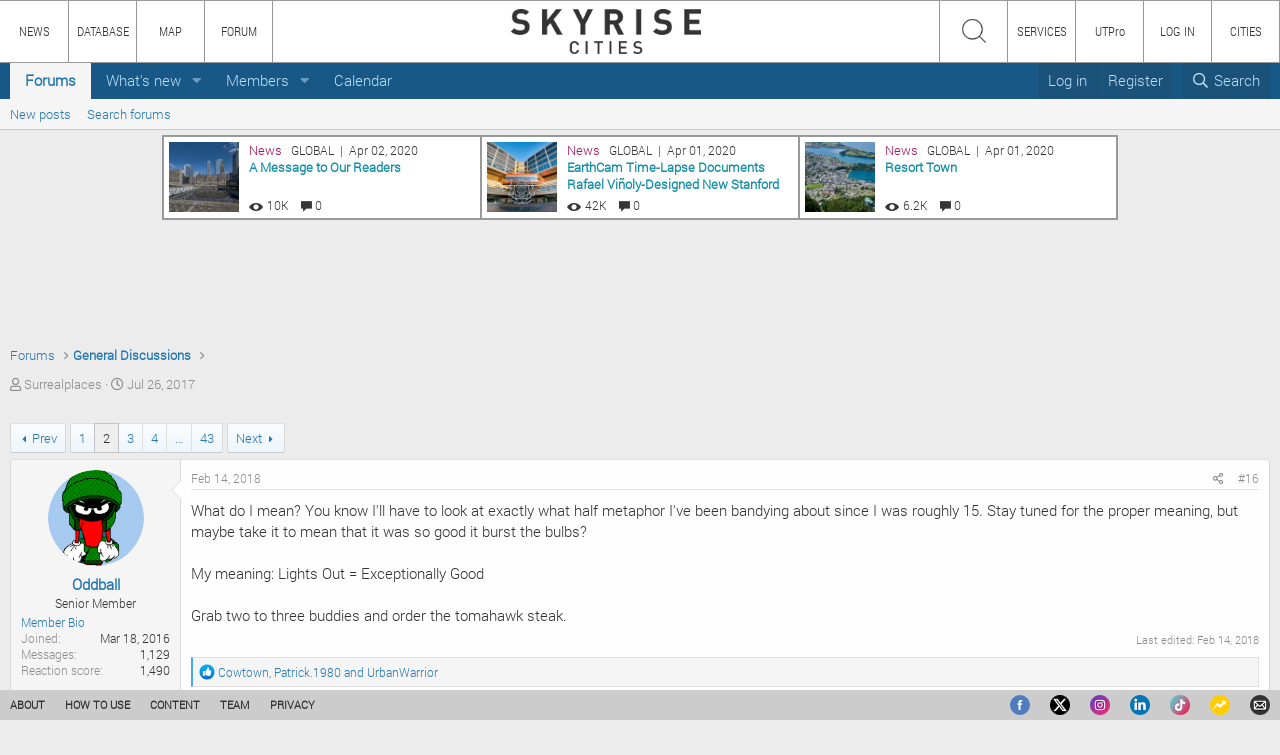

--- FILE ---
content_type: text/html; charset=utf-8
request_url: https://skyrisecities.com/forum/threads/calgary-restaurant-thread.27609/page-2
body_size: 26743
content:
<!DOCTYPE html>
<html id="XF" lang="en-US" dir="LTR"
	data-app="public"
	data-template="thread_view"
	data-container-key="node-427"
	data-content-key="thread-27609"
	data-logged-in="false"
	data-cookie-prefix=""
	data-csrf="1767016717,a349bf03dbf399adf411e22c8f277be5"
	class="has-no-js template-thread_view"
	>
<head>
	<meta charset="utf-8" />
	<meta http-equiv="X-UA-Compatible" content="IE=Edge" />
	<meta name="viewport" content="width=device-width, initial-scale=1, viewport-fit=cover">

	
	
	

	<title>Calgary Restaurant Thread | Page 2 | SkyriseCities</title>
	
	
		<meta name="theme-color" content="#185886" />
	

	<meta name="apple-mobile-web-app-title" content="SkyriseCities">
	

	
		
		<meta name="description" content="What do I mean? You know I&#039;ll have to look at exactly what half metaphor I&#039;ve been bandying about since I was roughly 15. Stay tuned for the proper meaning..." />
		<meta property="og:description" content="What do I mean? You know I&#039;ll have to look at exactly what half metaphor I&#039;ve been bandying about since I was roughly 15. Stay tuned for the proper meaning, but maybe take it to mean that it was so good it burst the bulbs?

My meaning: Lights Out = Exceptionally Good

Grab two to three buddies..." />
		<meta property="twitter:description" content="What do I mean? You know I&#039;ll have to look at exactly what half metaphor I&#039;ve been bandying about since I was roughly 15. Stay tuned for the proper meaning, but maybe take it to mean that it was..." />
	
	
		<meta property="og:url" content="https://skyrisecities.com/forum/threads/calgary-restaurant-thread.27609/" />
	
		<link rel="canonical" href="https://skyrisecities.com/forum/threads/calgary-restaurant-thread.27609/page-2" />
	
		<link rel="prev" href="/forum/threads/calgary-restaurant-thread.27609/" />
	
		<link rel="next" href="/forum/threads/calgary-restaurant-thread.27609/page-3" />
	

	
		
	
	
	<meta property="og:site_name" content="SkyriseCities" />


	
	
		
	
	
	<meta property="og:type" content="website" />


	
	
		
	
	
	
		<meta property="og:title" content="Calgary Restaurant Thread" />
		<meta property="twitter:title" content="Calgary Restaurant Thread" />
	


	
	
	
	

	
	
	
	
	
		




	


<script src="//cdn.skyrisecities.com/release/ext.min.js?14728329483" type="text/javascript"></script>
<script src="//cdn.skyrisecities.com/release/main.min.js?14728329483" type="text/javascript"></script>
<script src="//cdn.skyrisecities.com/release/header.min.js?14728329483" type="text/javascript"></script>	
<script src="https://js.hcaptcha.com/1/api.js?render=explicit" async defer></script>

<script type="text/javascript">

	if (!document.getElementById('main_css'))
	{
	
			var head  = document.getElementsByTagName('head')[0];
			var link  = document.createElement('link');
			link.id   = 'main_css';
			link.rel  = 'stylesheet';
			link.type = 'text/css';
			link.href = '//cdn.skyrisecities.com/release/main.min.css?14728329483';
			link.media = 'all';
			head.appendChild(link);
	
	}
	
	if (!document.getElementById('header_css'))
	{

			var head  = document.getElementsByTagName('head')[0];
			var link  = document.createElement('link');
			link.id   = 'header_css';
			link.rel  = 'stylesheet';
			link.type = 'text/css';
			link.href = '//cdn.skyrisecities.com/release/header.min.css?14728329483';
			link.media = 'all';
			head.appendChild(link);

	}
	
	// Hide all prefixes for world site
	if (window.location.hostname == "skyrisecities.com")
	{
		
		var style = document.createElement("style");
		style.innerText = '.label { display: none !important; }';
		document.head.appendChild(style);
		
	}
	
	var notices = [];
	
	var version = 14728329483;
	
	var global_path = '//' + 'skyrisecities.com/';
	var homepage = '//' + window.location.hostname;
	var home_path = homepage + '/';
	var site_path = home_path + 'release/';
	var cdn_path = '//cdn.skyrisecities.com/';
	var cdn_site_path = cdn_path + 'release/';
	
	var notices_enabled = false;
	
	var user_id = 0;
	var username = '';
	var user_type = '';
	var message_count = 0;
	
	var max_upload_size = 16384 * 1024;
	
	var timestamp = new Date().getTime();
	
	var content_type = "forum";
	var content_id = "";
	
	var ut_pro = '';
	var ut_pro_full = '';
	var ut_pro_lite = '';

	switch (window.location.hostname)
	{

	case "skyrisecities.com":

		var site_prefix = "SRC";
		var site_title = "SkyriseCities";
		var site_logo = cdn_site_path + "img/SRC_logo.png";
		var site_icon = cdn_site_path + "img/SRC.png";
		var site_facebook = "skyrisecities";
		var site_twitter = "skyrisecities";
		var site_instagram = "skyrisecities";
		var site_linkedin = "skyrisecities-com";
		
		var site_city_nid = "";

		var site_about = "aboutSRC";

		break;

	case "calgary.skyrisecities.com":

		var site_prefix = "calgary";
		var site_title = "SkyriseCalgary";
		var site_logo = cdn_site_path + "img/calgary_logo.png";
		var site_icon = cdn_site_path + "img/SRC.png";
		var site_facebook = "skyrisecities";
		var site_twitter = "skyrisecities";
		var site_instagram = "skyrisecities";
		var site_linkedin = "skyrisecities-com";
		
		var site_city_nid = "14498";

		var site_about = "aboutSRC";
		
		break;
		
	case "edmonton.skyrisecities.com":

		var site_prefix = "edmonton";
		var site_title = "SkyriseEdmonton";
		var site_logo = cdn_site_path + "img/edmonton_logo.png";
		var site_icon = cdn_site_path + "img/SRC.png";
		var site_facebook = "skyrisecities";
		var site_twitter = "skyrisecities";
		var site_instagram = "skyrisecities";
		var site_linkedin = "skyrisecities-com";
		
		var site_city_nid = "14475";

		var site_about = "aboutSRC";
		
		break;
		
	case "vancouver.skyrisecities.com":

		var site_prefix = "vancouver";
		var site_title = "SkyriseVancouver";
		var site_logo = cdn_site_path + "img/vancouver_logo.png";
		var site_icon = cdn_site_path + "img/SRC.png";
		var site_facebook = "skyrisecities";
		var site_twitter = "skyrisecities";
		var site_instagram = "skyrisecities";
		var site_linkedin = "skyrisecities-com";
		
		var site_city_nid = "14489";

		var site_about = "aboutSRC";
		
		break;
			
	case "ottawa.skyrisecities.com":

		var site_prefix = "ottawa";
		var site_title = "SkyriseOttawa";
		var site_logo = cdn_site_path + "img/ottawa_logo.png";
		var site_icon = cdn_site_path + "img/SRC.png";
		var site_facebook = "skyrisecities";
		var site_twitter = "skyrisecities";
		var site_instagram = "skyrisecities";
		var site_linkedin = "skyrisecities-com";
		
		var site_city_nid = "14593";

		var site_about = "aboutSRC";
		
		break;
		
	case "toronto.skyrisecities.com":
	case "urbantoronto.ca":

		var site_prefix = "toronto";
		var site_title = "UrbanToronto";
		var site_logo = cdn_site_path + "img/toronto_logo.png";
		var site_icon = cdn_site_path + "img/SRC.png";
		var site_facebook = "urbantoronto";
		var site_twitter = "urban_toronto";
		var site_instagram = "urban_toronto";
		var site_linkedin = "urbantoronto-ca";
		
		var site_city_nid = "14316";

		var site_about = "aboutSRC";
		
		break;

	default:

	}
	
	//document.getElementById("XF").style.display = 'none';
	
	function setupForum()
	{
	
		if (document.body)
		{
	
			if (window.location.pathname == '/forum/')
				document.title = "Forum | " + document.title;
	
			setupUI();
		
			setupForumHeader();
			
			//document.getElementById("XF").style.display = '';
			
			//if (navigator.userAgent.toLowerCase().indexOf('firefox'))
			//	window.dispatchEvent(new Event('resize'));
		
		}
		else
		{
		
			setTimeout(setupForum, 500); // Re-call function until page has loaded
		
		}
		
	}
	
	setupForum();
	
	window.addEventListener("resize", function() {
	
		resizeUI();
		
	});

</script>
	

	


	<link rel="preload" href="/forum/styles/fonts/fa/fa-regular-400.woff2?_v=5.15.3" as="font" type="font/woff2" crossorigin="anonymous" />


	<link rel="preload" href="/forum/styles/fonts/fa/fa-solid-900.woff2?_v=5.15.3" as="font" type="font/woff2" crossorigin="anonymous" />


<link rel="preload" href="/forum/styles/fonts/fa/fa-brands-400.woff2?_v=5.15.3" as="font" type="font/woff2" crossorigin="anonymous" />

	<link rel="stylesheet" href="/forum/css.php?css=public%3Anormalize.css%2Cpublic%3Afa.css%2Cpublic%3Acore.less%2Cpublic%3Aapp.less&amp;s=2&amp;l=1&amp;d=1747337696&amp;k=d12e41e9d18783d780408749d01de8f1611814a0" />

	<link rel="stylesheet" href="/forum/css.php?css=public%3Abb_code.less%2Cpublic%3Amessage.less%2Cpublic%3Ashare_controls.less%2Cpublic%3Axc_next_prev.less%2Cpublic%3Aextra.less&amp;s=2&amp;l=1&amp;d=1747337696&amp;k=849952ca585c0c86d40689cd004c3f9845743a9d" />

	
		<script src="//cdn.skyrisecities.com/forum/js/xf/preamble.min.js?_v=2821b1c0"></script>
	


	
		<link rel="icon" type="image/png" href="/icons/favicon.php" sizes="32x32" />
	
	
	<script async src="https://www.googletagmanager.com/gtag/js?id=G-HXFTQKJVWF"></script>
	<script>
		window.dataLayer = window.dataLayer || [];
		function gtag(){dataLayer.push(arguments);}
		gtag('js', new Date());
		gtag('config', 'G-HXFTQKJVWF', {
			// 
			
			
		});
	</script>

</head>
<body data-template="thread_view">

<div class="p-pageWrapper" id="top">



<header class="p-header" id="header">

</header>








	<div class="p-navSticky p-navSticky--all" data-xf-init="sticky-header">
		
	<nav class="p-nav">
		<div class="p-nav-inner">
			<button type="button" class="button--plain p-nav-menuTrigger button" data-xf-click="off-canvas" data-menu=".js-headerOffCanvasMenu" tabindex="0" aria-label="Menu"><span class="button-text">
				<i aria-hidden="true"></i>
			</span></button>

			<div class="p-nav-scroller hScroller" data-xf-init="h-scroller" data-auto-scroll=".p-navEl.is-selected">
				<div class="hScroller-scroll">
					<ul class="p-nav-list js-offCanvasNavSource">
					
						<li>
							
	<div class="p-navEl is-selected" data-has-children="true">
		

			
	
	<a href="/forum/"
		class="p-navEl-link p-navEl-link--splitMenu "
		
		
		data-nav-id="forums">Forums</a>


			<a data-xf-key="1"
				data-xf-click="menu"
				data-menu-pos-ref="< .p-navEl"
				class="p-navEl-splitTrigger"
				role="button"
				tabindex="0"
				aria-label="Toggle expanded"
				aria-expanded="false"
				aria-haspopup="true"></a>

		
		
			<div class="menu menu--structural" data-menu="menu" aria-hidden="true">
				<div class="menu-content">
					
						
	
	
	<a href="/forum/whats-new/posts/"
		class="menu-linkRow u-indentDepth0 js-offCanvasCopy "
		
		
		data-nav-id="newPosts">New posts</a>

	

					
						
	
	
	<a href="/forum/search/?type=post"
		class="menu-linkRow u-indentDepth0 js-offCanvasCopy "
		
		
		data-nav-id="searchForums">Search forums</a>

	

					
				</div>
			</div>
		
	</div>

						</li>
					
						<li>
							
	<div class="p-navEl " data-has-children="true">
		

			
	
	<a href="/forum/whats-new/"
		class="p-navEl-link p-navEl-link--splitMenu "
		
		
		data-nav-id="whatsNew">What's new</a>


			<a data-xf-key="2"
				data-xf-click="menu"
				data-menu-pos-ref="< .p-navEl"
				class="p-navEl-splitTrigger"
				role="button"
				tabindex="0"
				aria-label="Toggle expanded"
				aria-expanded="false"
				aria-haspopup="true"></a>

		
		
			<div class="menu menu--structural" data-menu="menu" aria-hidden="true">
				<div class="menu-content">
					
						
	
	
	<a href="/forum/whats-new/posts/"
		class="menu-linkRow u-indentDepth0 js-offCanvasCopy "
		 rel="nofollow"
		
		data-nav-id="whatsNewPosts">New posts</a>

	

					
						
	
	
	<a href="/forum/whats-new/profile-posts/"
		class="menu-linkRow u-indentDepth0 js-offCanvasCopy "
		 rel="nofollow"
		
		data-nav-id="whatsNewProfilePosts">New profile posts</a>

	

					
						
	
	
	<a href="/forum/whats-new/latest-activity"
		class="menu-linkRow u-indentDepth0 js-offCanvasCopy "
		 rel="nofollow"
		
		data-nav-id="latestActivity">Latest activity</a>

	

					
				</div>
			</div>
		
	</div>

						</li>
					
						<li>
							
	<div class="p-navEl " data-has-children="true">
		

			
	
	<a href="/forum/members/"
		class="p-navEl-link p-navEl-link--splitMenu "
		
		
		data-nav-id="members">Members</a>


			<a data-xf-key="3"
				data-xf-click="menu"
				data-menu-pos-ref="< .p-navEl"
				class="p-navEl-splitTrigger"
				role="button"
				tabindex="0"
				aria-label="Toggle expanded"
				aria-expanded="false"
				aria-haspopup="true"></a>

		
		
			<div class="menu menu--structural" data-menu="menu" aria-hidden="true">
				<div class="menu-content">
					
						
	
	
	<a href="/forum/online/"
		class="menu-linkRow u-indentDepth0 js-offCanvasCopy "
		
		
		data-nav-id="currentVisitors">Current visitors</a>

	

					
						
	
	
	<a href="/forum/whats-new/profile-posts/"
		class="menu-linkRow u-indentDepth0 js-offCanvasCopy "
		 rel="nofollow"
		
		data-nav-id="newProfilePosts">New profile posts</a>

	

					
						
	
	
	<a href="/forum/search/?type=profile_post"
		class="menu-linkRow u-indentDepth0 js-offCanvasCopy "
		
		
		data-nav-id="searchProfilePosts">Search profile posts</a>

	

					
				</div>
			</div>
		
	</div>

						</li>
					
						<li>
							
	<div class="p-navEl " >
		

			
	
	<a href="/forum/calendar/"
		class="p-navEl-link "
		
		data-xf-key="4"
		data-nav-id="calendar">Calendar</a>


			

		
		
	</div>

						</li>
					
					</ul>
				</div>
			</div>

			<div class="p-nav-opposite">
				<div class="p-navgroup p-account p-navgroup--guest">
					
						
							<a href="javascript:" onclick="top.user();" class="p-navgroup-link p-navgroup-link--textual p-navgroup-link--logIn" data-xf-click="overlay">
								<span class="p-navgroup-linkText">Log in</span>
							</a>
							
								<a href="/register/" class="p-navgroup-link p-navgroup-link--textual p-navgroup-link--register">
									<span class="p-navgroup-linkText">Register</span>
								</a>
							
						
					
				</div>

				<div class="p-navgroup p-discovery">
					<a href="/forum/whats-new/"
						class="p-navgroup-link p-navgroup-link--iconic p-navgroup-link--whatsnew"
						aria-label="What&#039;s new"
						title="What&#039;s new">
						<i aria-hidden="true"></i>
						<span class="p-navgroup-linkText">What's new</span>
					</a>

					
						<a href="/forum/search/"
							class="p-navgroup-link p-navgroup-link--iconic p-navgroup-link--search"
							data-xf-click="menu"
							data-xf-key="/"
							aria-label="Search"
							aria-expanded="false"
							aria-haspopup="true"
							title="Search">
							<i aria-hidden="true"></i>
							<span class="p-navgroup-linkText">Search</span>
						</a>
						<div class="menu menu--structural menu--wide" data-menu="menu" aria-hidden="true">
							<form action="/forum/search/search" method="post"
								class="menu-content"
								data-xf-init="quick-search">

								<h3 class="menu-header">Search</h3>
								
								<div class="menu-row">
									
										<div class="inputGroup inputGroup--joined">
											<input type="text" class="input" name="keywords" placeholder="Search…" aria-label="Search" data-menu-autofocus="true" />
											
			<select name="constraints" class="js-quickSearch-constraint input" aria-label="Search within">
				<option value="">Everywhere</option>
<option value="{&quot;search_type&quot;:&quot;post&quot;}">Threads</option>
<option value="{&quot;search_type&quot;:&quot;post&quot;,&quot;c&quot;:{&quot;nodes&quot;:[427],&quot;child_nodes&quot;:1}}">This forum</option>
<option value="{&quot;search_type&quot;:&quot;post&quot;,&quot;c&quot;:{&quot;thread&quot;:27609}}">This thread</option>

			</select>
		
										</div>
									
								</div>

								
								<div class="menu-row">
									<label class="iconic"><input type="checkbox"  name="c[title_only]" value="1" /><i aria-hidden="true"></i><span class="iconic-label">Search titles only</span></label>

								</div>
								
								<div class="menu-row">
									<div class="inputGroup">
										<span class="inputGroup-text" id="ctrl_search_menu_by_member">By:</span>
										<input type="text" class="input" name="c[users]" data-xf-init="auto-complete" placeholder="Member" aria-labelledby="ctrl_search_menu_by_member" />
									</div>
								</div>
								<div class="menu-footer">
									<span class="menu-footer-controls">
										<button type="submit" class="button--primary button button--icon button--icon--search"><span class="button-text">Search</span></button>
										<a href="/forum/search/" class="button"><span class="button-text">Advanced search…</span></a>
									</span>
								</div>

								<input type="hidden" name="_xfToken" value="1767016717,a349bf03dbf399adf411e22c8f277be5" />
							</form>
						</div>
					
				</div>
			</div>
		</div>
	</nav>

		
	
		<div class="p-sectionLinks">
			<div class="p-sectionLinks-inner hScroller" data-xf-init="h-scroller">
				<div class="hScroller-scroll">
					<ul class="p-sectionLinks-list">
					
						<li>
							
	<div class="p-navEl " >
		

			
	
	<a href="/forum/whats-new/posts/"
		class="p-navEl-link "
		
		data-xf-key="alt+1"
		data-nav-id="newPosts">New posts</a>


			

		
		
	</div>

						</li>
					
						<li>
							
	<div class="p-navEl " >
		

			
	
	<a href="/forum/search/?type=post"
		class="p-navEl-link "
		
		data-xf-key="alt+2"
		data-nav-id="searchForums">Search forums</a>


			

		
		
	</div>

						</li>
					
					</ul>
				</div>
			</div>
		</div>
	

	</div>


<div class="offCanvasMenu offCanvasMenu--nav js-headerOffCanvasMenu" data-menu="menu" aria-hidden="true" data-ocm-builder="navigation">
	<div class="offCanvasMenu-backdrop" data-menu-close="true"></div>
	<div class="offCanvasMenu-content">
		<div class="offCanvasMenu-header">
			Menu
			<a class="offCanvasMenu-closer" data-menu-close="true" role="button" tabindex="0" aria-label="Close"></a>
		</div>
		
			<div class="p-offCanvasRegisterLink">
				<div class="offCanvasMenu-linkHolder">
					
						<a href="javascript:" onclick="top.user();" class="offCanvasMenu-link" data-xf-click="overlay" data-menu-close="true">
							Log in
						</a>
					
				</div>
				<hr class="offCanvasMenu-separator" />
				
					<div class="offCanvasMenu-linkHolder">
						
							<a href="/register/" class="offCanvasMenu-link">
								Register
							</a>
						
					</div>
					<hr class="offCanvasMenu-separator" />
				
			</div>
		
		<div class="js-offCanvasNavTarget"></div>
	</div>
</div>




	<div class="header-block" id="header_block" ondragstart="return false;"><table class="news-header"><tr><td class="news-header-cell news-header1"><table class="news-header-cell-contents"><tr><td class="news-header-image-block-first" rowspan="3"><a href="https://skyrisecities.com/news/2020/04/message-our-readers.41965" target="_blank"><img class="news-header-image" src="https://cdn.skyrisecities.com/sites/default/files/styles/reduced_related/public/images/articles/2020/04/41965/41965-138921.jpg" /></a></td><td class="news-header-region-block"><span class="news-header-news">News</span>&nbsp;&nbsp;&nbsp;GLOBAL&nbsp;&nbsp;|&nbsp;&nbsp;Apr 02, 2020</td></tr><tr><td class="news-header-title-block"><div class="news-header-title-container"><a href="https://skyrisecities.com/news/2020/04/message-our-readers.41965" target="_blank"><span class="news-header-title">A Message to Our Readers</span></a></div></td></tr><tr><td class="news-header-stats-block"><table class="news-header-stats"><tr><td><img class="news-header-views-icon" src="/release/img/views-header.png?14728329483" /></td><td class="news-header-views">&nbsp;10K&nbsp;</td><td>&nbsp;&nbsp;&nbsp;</td><td><img class="news-header-views-comments" src="/release/img/comments-header.png?14728329483" /></td><td class="news-header-comments">&nbsp;0&nbsp;</td></tr></table></td></tr></table></td><td class="news-header-cell news-header2"><table class="news-header-cell-contents"><tr><td class="news-header-image-block" rowspan="3"><a href="https://skyrisecities.com/news/2020/04/earthcam-time-lapse-documents-rafael-vinoly-designed-new-stanford-hospital.41954" target="_blank"><img class="news-header-image" src="https://cdn.skyrisecities.com/sites/default/files/styles/reduced_related/public/images/articles/2020/04/41954/41954-138888.jpg" /></a></td><td class="news-header-region-block"><span class="news-header-news">News</span>&nbsp;&nbsp;&nbsp;GLOBAL&nbsp;&nbsp;|&nbsp;&nbsp;Apr 01, 2020</td></tr><tr><td class="news-header-title-block"><div class="news-header-title-container"><a href="https://skyrisecities.com/news/2020/04/earthcam-time-lapse-documents-rafael-vinoly-designed-new-stanford-hospital.41954" target="_blank"><span class="news-header-title">EarthCam Time-Lapse Documents Rafael Viñoly-Designed New Stanford Hospital Construction</span></a></div></td></tr><tr><td class="news-header-stats-block"><table class="news-header-stats"><tr><td><img class="news-header-views-icon" src="/release/img/views-header.png?14728329483" /></td><td class="news-header-views">&nbsp;42K&nbsp;</td><td>&nbsp;&nbsp;&nbsp;</td><td><img class="news-header-views-comments" src="/release/img/comments-header.png?14728329483" /></td><td class="news-header-comments">&nbsp;0&nbsp;</td></tr></table></td></tr></table></td><td class="news-header-cell news-header3"><table class="news-header-cell-contents"><tr><td class="news-header-image-block" rowspan="3"><a href="https://skyrisecities.com/news/2020/04/resort-town.41940" target="_blank"><img class="news-header-image" src="https://cdn.skyrisecities.com/sites/default/files/styles/reduced_related/public/images/articles/2020/04/41940/41940-138849.jpg" /></a></td><td class="news-header-region-block"><span class="news-header-news">News</span>&nbsp;&nbsp;&nbsp;GLOBAL&nbsp;&nbsp;|&nbsp;&nbsp;Apr 01, 2020</td></tr><tr><td class="news-header-title-block"><div class="news-header-title-container"><a href="https://skyrisecities.com/news/2020/04/resort-town.41940" target="_blank"><span class="news-header-title">Resort Town</span></a></div></td></tr><tr><td class="news-header-stats-block"><table class="news-header-stats"><tr><td><img class="news-header-views-icon" src="/release/img/views-header.png?14728329483" /></td><td class="news-header-views">&nbsp;6.2K&nbsp;</td><td>&nbsp;&nbsp;&nbsp;</td><td><img class="news-header-views-comments" src="/release/img/comments-header.png?14728329483" /></td><td class="news-header-comments">&nbsp;0&nbsp;</td></tr></table></td></tr></table></td></tr></table></div><script type="text/javascript">top.setupForumHeader(); window.addEventListener("resize", top.setupForumHeader);</script>	

	
<div class="p-body">
	<div class="p-body-inner">
		<!--XF:EXTRA_OUTPUT-->

		

		

		

	
	
	<div class="ad" style="display: none;" id="ad_above_breadcrumb_leaderboard_container">
		<iframe class="ad-leaderboard" id="ad_above_breadcrumb_leaderboard" scrolling="no"></iframe>
	</div>
	<div class="ad" style="display: none;" id="ad_above_breadcrumb_bigbox_container">
		<iframe class="ad-bigbox" id="ad_above_breadcrumb_bigbox" scrolling="no"></iframe>
		<script type='text/javascript'>
		
		var previous_ad_width = 0;
		function ad_resize()
		{
			
			if (ut_pro && site_city_nid == 14316)
				return;
			
			if (document.getElementsByClassName('p-body-content').length)
			{
				
				// Wait for content element to be loaded so that size calculation is correct
	   
				var width = document.getElementsByClassName('p-body')[0].clientWidth;
				
				if (previous_ad_width == width)
					return;
				else
					previous_ad_width = width;
				var width_limit = 728;
				if (width < width_limit)
				{
					document.getElementById("ad_above_breadcrumb_leaderboard_container").style.display = 'none';
					document.getElementById("ad_above_breadcrumb_leaderboard").contentWindow.location.replace('about:blank');
					document.getElementById("ad_above_breadcrumb_bigbox_container").style.display = '';
					document.getElementById("ad_above_breadcrumb_bigbox").contentWindow.location.replace("//skyrisecities.com/release/ad-bigbox-container.php");
				}
				else
				{
					document.getElementById("ad_above_breadcrumb_leaderboard_container").style.display = '';
					document.getElementById("ad_above_breadcrumb_leaderboard").contentWindow.location.replace("//skyrisecities.com/release/ad-leaderboard-container.php");
					document.getElementById("ad_above_breadcrumb_bigbox_container").style.display = 'none';
					document.getElementById("ad_above_breadcrumb_bigbox").contentWindow.location.replace('about:blank');
				}
				
			}
			else
			{
				
				setTimeout(ad_resize, 500);
				
			}
		}
		ad_resize();
		window.addEventListener("resize", ad_resize);
		</script>
	   
	</div>
	<br />


		
	
		<ul class="p-breadcrumbs "
			itemscope itemtype="https://schema.org/BreadcrumbList">
		
			

			
			

			

			
				
				
	<li itemprop="itemListElement" itemscope itemtype="https://schema.org/ListItem">
		<a href="/forum/" itemprop="item">
			<span itemprop="name">Forums</span>
		</a>
		<meta itemprop="position" content="1" />
	</li>

			

			
				
			
				
			
				
			
				
			
				
			
				
			
				
			
				
			
				
			
				
					
					
	<li itemprop="itemListElement" itemscope itemtype="https://schema.org/ListItem">
		<a href="/forum/forums/general-discussions.427/" itemprop="item">
			<span itemprop="name">General Discussions</span>
		</a>
		<meta itemprop="position" content="2" />
	</li>

					
			

		
		</ul>
	

		

		
	<noscript class="js-jsWarning"><div class="blockMessage blockMessage--important blockMessage--iconic u-noJsOnly">JavaScript is disabled. For a better experience, please enable JavaScript in your browser before proceeding.</div></noscript>

		
	<div class="blockMessage blockMessage--important blockMessage--iconic js-browserWarning" style="display: none">You are using an out of date browser. It  may not display this or other websites correctly.<br />You should upgrade or use an <a href="https://www.google.com/chrome/" target="_blank" rel="noopener">alternative browser</a>.</div>


		
			<div class="p-body-header">
			
				

				
					<div class="p-description">
	<ul class="listInline listInline--bullet">
		<li>
			<i class="fa--xf far fa-user" aria-hidden="true" title="Thread starter"></i>
			<span class="u-srOnly">Thread starter</span>

			<a href="/forum/members/surrealplaces.64671/" class="username  u-concealed" dir="auto" data-user-id="64671" data-xf-init="member-tooltip"><span class="username--staff username--moderator username--admin">Surrealplaces</span></a>
		</li>
		<li>
			<i class="fa--xf far fa-clock" aria-hidden="true" title="Start date"></i>
			<span class="u-srOnly">Start date</span>

			<a href="/forum/threads/calgary-restaurant-thread.27609/" class="u-concealed"><time  class="u-dt" dir="auto" datetime="2017-07-26T21:10:09+0100" data-time="1501099809" data-date-string="Jul 26, 2017" data-time-string="9:10 PM" title="Jul 26, 2017 at 9:10 PM">Jul 26, 2017</time></a>
		</li>
		
	</ul>
</div>
				
			
			</div>
		

		<div class="p-body-main  ">
			
			<div class="p-body-contentCol"></div>
			

			

			<div class="p-body-content">
				
				<div class="p-body-pageContent">









	
	
	
		
	
	
	


	
	
	
		
	
	
	


	
	
		
	
	
	


	
	












	

	
		
	









	
	
	
	<div class="block block-nextPrev">
		<div class="block-container block-container--none block-container--nextPrev">
			<div class="block-body">
				<div class="nextPrev nextPrev-thread nextPrev--center nextPrev-style--buttonSimple">
					
					
				</div>
			</div>
		</div>
	</div>
















<div class="block block--messages" data-xf-init="" data-type="post" data-href="/forum/inline-mod/" data-search-target="*">

	<span class="u-anchorTarget" id="posts"></span>

	
		
	

	

	<div class="block-outer"><div class="block-outer-main"><nav class="pageNavWrapper pageNavWrapper--mixed ">



<div class="pageNav  pageNav--skipEnd">
	
		<a href="/forum/threads/calgary-restaurant-thread.27609/" class="pageNav-jump pageNav-jump--prev">Prev</a>
	

	<ul class="pageNav-main">
		

	
		<li class="pageNav-page "><a href="/forum/threads/calgary-restaurant-thread.27609/">1</a></li>
	


		

		
			

	
		<li class="pageNav-page pageNav-page--current "><a href="/forum/threads/calgary-restaurant-thread.27609/page-2">2</a></li>
	

		
			

	
		<li class="pageNav-page pageNav-page--later"><a href="/forum/threads/calgary-restaurant-thread.27609/page-3">3</a></li>
	

		
			

	
		<li class="pageNav-page pageNav-page--later"><a href="/forum/threads/calgary-restaurant-thread.27609/page-4">4</a></li>
	

		

		
			
				<li class="pageNav-page pageNav-page--skip pageNav-page--skipEnd">
					<a data-xf-init="tooltip" title="Go to page"
						data-xf-click="menu"
						role="button" tabindex="0" aria-expanded="false" aria-haspopup="true">…</a>
					

	<div class="menu menu--pageJump" data-menu="menu" aria-hidden="true">
		<div class="menu-content">
			<h4 class="menu-header">Go to page</h4>
			<div class="menu-row" data-xf-init="page-jump" data-page-url="/forum/threads/calgary-restaurant-thread.27609/page-%page%">
				<div class="inputGroup inputGroup--numbers">
					<div class="inputGroup inputGroup--numbers inputNumber" data-xf-init="number-box"><input type="number" pattern="\d*" class="input input--number js-numberBoxTextInput input input--numberNarrow js-pageJumpPage" value="5"  min="1" max="43" step="1" required="required" data-menu-autofocus="true" /></div>
					<span class="inputGroup-text"><button type="button" class="js-pageJumpGo button"><span class="button-text">Go</span></button></span>
				</div>
			</div>
		</div>
	</div>

				</li>
			
		

		

	
		<li class="pageNav-page "><a href="/forum/threads/calgary-restaurant-thread.27609/page-43">43</a></li>
	

	</ul>

	
		<a href="/forum/threads/calgary-restaurant-thread.27609/page-3" class="pageNav-jump pageNav-jump--next">Next</a>
	
</div>

<div class="pageNavSimple">
	
		<a href="/forum/threads/calgary-restaurant-thread.27609/"
			class="pageNavSimple-el pageNavSimple-el--first"
			data-xf-init="tooltip" title="First">
			<i aria-hidden="true"></i> <span class="u-srOnly">First</span>
		</a>
		<a href="/forum/threads/calgary-restaurant-thread.27609/" class="pageNavSimple-el pageNavSimple-el--prev">
			<i aria-hidden="true"></i> Prev
		</a>
	

	<a class="pageNavSimple-el pageNavSimple-el--current"
		data-xf-init="tooltip" title="Go to page"
		data-xf-click="menu" role="button" tabindex="0" aria-expanded="false" aria-haspopup="true">
		2 of 43
	</a>
	

	<div class="menu menu--pageJump" data-menu="menu" aria-hidden="true">
		<div class="menu-content">
			<h4 class="menu-header">Go to page</h4>
			<div class="menu-row" data-xf-init="page-jump" data-page-url="/forum/threads/calgary-restaurant-thread.27609/page-%page%">
				<div class="inputGroup inputGroup--numbers">
					<div class="inputGroup inputGroup--numbers inputNumber" data-xf-init="number-box"><input type="number" pattern="\d*" class="input input--number js-numberBoxTextInput input input--numberNarrow js-pageJumpPage" value="2"  min="1" max="43" step="1" required="required" data-menu-autofocus="true" /></div>
					<span class="inputGroup-text"><button type="button" class="js-pageJumpGo button"><span class="button-text">Go</span></button></span>
				</div>
			</div>
		</div>
	</div>


	
		<a href="/forum/threads/calgary-restaurant-thread.27609/page-3" class="pageNavSimple-el pageNavSimple-el--next">
			Next <i aria-hidden="true"></i>
		</a>
		<a href="/forum/threads/calgary-restaurant-thread.27609/page-43"
			class="pageNavSimple-el pageNavSimple-el--last"
			data-xf-init="tooltip" title="Last">
			<i aria-hidden="true"></i> <span class="u-srOnly">Last</span>
		</a>
	
</div>

</nav>



</div></div>

	

	
		
	<div class="block-outer js-threadStatusField"></div>

	

	<div class="block-container lbContainer"
		data-xf-init="lightbox select-to-quote"
		data-message-selector=".js-post"
		data-lb-id="thread-27609"
		data-lb-universal="0">

		<div class="block-body js-replyNewMessageContainer">
			
				

					

					
						
							

	
	

	

	
	<article class="message message--post js-post js-inlineModContainer  "
		data-author="Oddball"
		data-content="post-1306585"
		id="js-post-1306585"
		itemscope itemtype="https://schema.org/Comment" itemid="https://skyrisecities.com/forum/posts/1306585/">

		
			<meta itemprop="parentItem" itemscope itemid="https://skyrisecities.com/forum/threads/calgary-restaurant-thread.27609/" />
		

		<span class="u-anchorTarget" id="post-1306585"></span>

		
			<div class="message-inner">
				
					<div class="message-cell message-cell--user">
						

	<section class="message-user"
		itemprop="author" itemscope itemtype="https://schema.org/Person" itemid="https://skyrisecities.com/forum/members/oddball.65946/">

		
			<meta itemprop="url" content="https://skyrisecities.com/forum/members/oddball.65946/" />
		

		<div class="message-avatar ">
			<div class="message-avatar-wrapper">
				<a href="/forum/members/oddball.65946/" class="avatar avatar--m" data-user-id="65946" data-xf-init="member-tooltip">
			<img src="//cdn.skyrisecities.com/forum/data/avatars/m/65/65946.jpg?1458330939"  alt="Oddball" class="avatar-u65946-m" width="96" height="96" loading="lazy" itemprop="image" /> 
		</a>
				
			</div>
		</div>
		<div class="message-userDetails">
			<h4 class="message-name"><a href="/forum/members/oddball.65946/" class="username " dir="auto" data-user-id="65946" data-xf-init="member-tooltip"><span itemprop="name">Oddball</span></a></h4>
			<h5 class="userTitle message-userTitle" dir="auto" itemprop="jobTitle">Senior Member</h5>
			
		</div>
		
			
			
				<div class="message-userExtras">
				
					
					
					
						<a href="//skyrisecities.com/members/65946-Oddball" target="_blank">Member Bio</a>
					
						
					
						<dl class="pairs pairs--justified">
							<dt>Joined</dt>
							<dd>Mar 18, 2016</dd>
						</dl>
					
					
						<dl class="pairs pairs--justified">
							<dt>Messages</dt>
							<dd>1,129</dd>
						</dl>
					
					
					
						<dl class="pairs pairs--justified">
							<dt>Reaction score</dt>
							<dd>1,490</dd>
						</dl>
					
					
					
					
					
					
					
					
				
				</div>
			
		
		<span class="message-userArrow"></span>
	</section>

					</div>
				

				
					<div class="message-cell message-cell--main">
					
						<div class="message-main js-quickEditTarget">

							
								

	

	<header class="message-attribution message-attribution--split">
		<ul class="message-attribution-main listInline ">
			
			
			<li class="u-concealed">
				<a href="/forum/threads/calgary-restaurant-thread.27609/post-1306585" rel="nofollow" itemprop="url">
					<time  class="u-dt" dir="auto" datetime="2018-02-14T00:11:29+0000" data-time="1518567089" data-date-string="Feb 14, 2018" data-time-string="12:11 AM" title="Feb 14, 2018 at 12:11 AM" itemprop="datePublished">Feb 14, 2018</time>
				</a>
			</li>
			
		</ul>

		<ul class="message-attribution-opposite message-attribution-opposite--list ">
			
			<li>
				<a href="/forum/threads/calgary-restaurant-thread.27609/post-1306585"
					class="message-attribution-gadget"
					data-xf-init="share-tooltip"
					data-href="/forum/posts/1306585/share"
					aria-label="Share"
					rel="nofollow">
					<i class="fa--xf far fa-share-alt" aria-hidden="true"></i>
				</a>
			</li>
			
			
				<li>
					<a href="/forum/threads/calgary-restaurant-thread.27609/post-1306585" rel="nofollow">
						#16
					</a>
				</li>
			
		</ul>
	</header>

							

							<div class="message-content js-messageContent">
							

								
									
	
	
	

								

								
									
	

	<div class="message-userContent lbContainer js-lbContainer "
		data-lb-id="post-1306585"
		data-lb-caption-desc="Oddball &middot; Feb 14, 2018 at 12:11 AM">

		

		<article class="message-body js-selectToQuote">
			
				
			

			<div itemprop="text">
				
					<div class="bbWrapper">What do I mean? You know I&#039;ll have to look at exactly what half metaphor I&#039;ve been bandying about since I was roughly 15. Stay tuned for the proper meaning, but maybe take it to mean that it was so good it burst the bulbs?<br />
<br />
My meaning: Lights Out = Exceptionally Good<br />
<br />
Grab two to three buddies and order the tomahawk steak.</div>
				
			</div>

			<div class="js-selectToQuoteEnd">&nbsp;</div>
			
				
			
		</article>

		

		
	</div>

								

								
									
	

	
		<div class="message-lastEdit">
			
				Last edited: <time  class="u-dt" dir="auto" datetime="2018-02-14T00:21:48+0000" data-time="1518567708" data-date-string="Feb 14, 2018" data-time-string="12:21 AM" title="Feb 14, 2018 at 12:21 AM" itemprop="dateModified">Feb 14, 2018</time>
			
		</div>
	

								

								
									
	

								

							
							</div>

							
								
	

	<footer class="message-footer">
		
			<div class="message-microdata" itemprop="interactionStatistic" itemtype="https://schema.org/InteractionCounter" itemscope>
				<meta itemprop="userInteractionCount" content="3" />
				<meta itemprop="interactionType" content="https://schema.org/LikeAction" />
			</div>
		

		

		<div class="reactionsBar js-reactionsList is-active">
			
	
	
		<ul class="reactionSummary">
		
			<li><span class="reaction reaction--small reaction--1" data-reaction-id="1"><i aria-hidden="true"></i><img src="[data-uri]" class="reaction-sprite js-reaction" alt="Like" title="Like" /></span></li>
		
		</ul>
	


<span class="u-srOnly">Reactions:</span>
<a class="reactionsBar-link" href="/forum/posts/1306585/reactions" data-xf-click="overlay" data-cache="false" rel="nofollow"><bdi>Cowtown</bdi>, <bdi>Patrick.1980</bdi> and <bdi>UrbanWarrior</bdi></a>
		</div>

		<div class="js-historyTarget message-historyTarget toggleTarget" data-href="trigger-href"></div>
	</footer>

							
						</div>

					
					</div>
				
			</div>
		
	</article>

	
	

						
					

					

				

					

					
						
							

	
	

	

	
	<article class="message message--post js-post js-inlineModContainer  "
		data-author="Mountain Man"
		data-content="post-1306591"
		id="js-post-1306591"
		itemscope itemtype="https://schema.org/Comment" itemid="https://skyrisecities.com/forum/posts/1306591/">

		
			<meta itemprop="parentItem" itemscope itemid="https://skyrisecities.com/forum/threads/calgary-restaurant-thread.27609/" />
		

		<span class="u-anchorTarget" id="post-1306591"></span>

		
			<div class="message-inner">
				
					<div class="message-cell message-cell--user">
						

	<section class="message-user"
		itemprop="author" itemscope itemtype="https://schema.org/Person" itemid="https://skyrisecities.com/forum/members/mountain-man.70327/">

		
			<meta itemprop="url" content="https://skyrisecities.com/forum/members/mountain-man.70327/" />
		

		<div class="message-avatar ">
			<div class="message-avatar-wrapper">
				<a href="/forum/members/mountain-man.70327/" class="avatar avatar--m" data-user-id="70327" data-xf-init="member-tooltip">
			<img src="//cdn.skyrisecities.com/forum/data/avatars/m/70/70327.jpg?1489079695" srcset="//cdn.skyrisecities.com/forum/data/avatars/l/70/70327.jpg?1489079695 2x" alt="Mountain Man" class="avatar-u70327-m" width="96" height="96" loading="lazy" itemprop="image" /> 
		</a>
				
			</div>
		</div>
		<div class="message-userDetails">
			<h4 class="message-name"><a href="/forum/members/mountain-man.70327/" class="username " dir="auto" data-user-id="70327" data-xf-init="member-tooltip"><span itemprop="name">Mountain Man</span></a></h4>
			<h5 class="userTitle message-userTitle" dir="auto" itemprop="jobTitle">Senior Member</h5>
			
		</div>
		
			
			
				<div class="message-userExtras">
				
					
					
					
						<a href="//skyrisecities.com/members/70327-Mountain Man" target="_blank">Member Bio</a>
					
						
					
						<dl class="pairs pairs--justified">
							<dt>Joined</dt>
							<dd>Mar 9, 2017</dd>
						</dl>
					
					
						<dl class="pairs pairs--justified">
							<dt>Messages</dt>
							<dd>7,041</dd>
						</dl>
					
					
					
						<dl class="pairs pairs--justified">
							<dt>Reaction score</dt>
							<dd>21,724</dd>
						</dl>
					
					
					
					
					
					
					
						
					
						
					
						
					
						
					
						
					
						
					
						
					
						
					
						
					
						
					
						
					
						
					
						
					
						
					
						
					
						
					
						
							<dl class="pairs pairs--justified">
								<dt>City: </dt>
								<dd><a href="//skyrisecities.com/database/companies/melbourne-0.14498" target="_blank">Calgary</a></dd>
							</dl>
						
					
						
					
					
				
				</div>
			
		
		<span class="message-userArrow"></span>
	</section>

					</div>
				

				
					<div class="message-cell message-cell--main">
					
						<div class="message-main js-quickEditTarget">

							
								

	

	<header class="message-attribution message-attribution--split">
		<ul class="message-attribution-main listInline ">
			
			
			<li class="u-concealed">
				<a href="/forum/threads/calgary-restaurant-thread.27609/post-1306591" rel="nofollow" itemprop="url">
					<time  class="u-dt" dir="auto" datetime="2018-02-14T00:35:23+0000" data-time="1518568523" data-date-string="Feb 14, 2018" data-time-string="12:35 AM" title="Feb 14, 2018 at 12:35 AM" itemprop="datePublished">Feb 14, 2018</time>
				</a>
			</li>
			
		</ul>

		<ul class="message-attribution-opposite message-attribution-opposite--list ">
			
			<li>
				<a href="/forum/threads/calgary-restaurant-thread.27609/post-1306591"
					class="message-attribution-gadget"
					data-xf-init="share-tooltip"
					data-href="/forum/posts/1306591/share"
					aria-label="Share"
					rel="nofollow">
					<i class="fa--xf far fa-share-alt" aria-hidden="true"></i>
				</a>
			</li>
			
			
				<li>
					<a href="/forum/threads/calgary-restaurant-thread.27609/post-1306591" rel="nofollow">
						#17
					</a>
				</li>
			
		</ul>
	</header>

							

							<div class="message-content js-messageContent">
							

								
									
	
	
	

								

								
									
	

	<div class="message-userContent lbContainer js-lbContainer "
		data-lb-id="post-1306591"
		data-lb-caption-desc="Mountain Man &middot; Feb 14, 2018 at 12:35 AM">

		

		<article class="message-body js-selectToQuote">
			
				
			

			<div itemprop="text">
				
					<div class="bbWrapper">Modern Steak does a tomahawk steak too, think it was like $60 and was like 40oz or something like that.</div>
				
			</div>

			<div class="js-selectToQuoteEnd">&nbsp;</div>
			
				
			
		</article>

		

		
	</div>

								

								
									
	

	

								

								
									
	

								

							
							</div>

							
								
	

	<footer class="message-footer">
		
			<div class="message-microdata" itemprop="interactionStatistic" itemtype="https://schema.org/InteractionCounter" itemscope>
				<meta itemprop="userInteractionCount" content="5" />
				<meta itemprop="interactionType" content="https://schema.org/LikeAction" />
			</div>
		

		

		<div class="reactionsBar js-reactionsList is-active">
			
	
	
		<ul class="reactionSummary">
		
			<li><span class="reaction reaction--small reaction--1" data-reaction-id="1"><i aria-hidden="true"></i><img src="[data-uri]" class="reaction-sprite js-reaction" alt="Like" title="Like" /></span></li>
		
		</ul>
	


<span class="u-srOnly">Reactions:</span>
<a class="reactionsBar-link" href="/forum/posts/1306591/reactions" data-xf-click="overlay" data-cache="false" rel="nofollow"><bdi>Cowtown</bdi>, <bdi>JWhite</bdi>, <bdi>TysonR</bdi> and 2 others</a>
		</div>

		<div class="js-historyTarget message-historyTarget toggleTarget" data-href="trigger-href"></div>
	</footer>

							
						</div>

					
					</div>
				
			</div>
		
	</article>

	
	

						
					

					

				

					

					
						
							

	
	

	

	
	<article class="message message--post js-post js-inlineModContainer  "
		data-author="UrbanWarrior"
		data-content="post-1306640"
		id="js-post-1306640"
		itemscope itemtype="https://schema.org/Comment" itemid="https://skyrisecities.com/forum/posts/1306640/">

		
			<meta itemprop="parentItem" itemscope itemid="https://skyrisecities.com/forum/threads/calgary-restaurant-thread.27609/" />
		

		<span class="u-anchorTarget" id="post-1306640"></span>

		
			<div class="message-inner">
				
					<div class="message-cell message-cell--user">
						

	<section class="message-user"
		itemprop="author" itemscope itemtype="https://schema.org/Person" itemid="https://skyrisecities.com/forum/members/urbanwarrior.65988/">

		
			<meta itemprop="url" content="https://skyrisecities.com/forum/members/urbanwarrior.65988/" />
		

		<div class="message-avatar ">
			<div class="message-avatar-wrapper">
				<a href="/forum/members/urbanwarrior.65988/" class="avatar avatar--m" data-user-id="65988" data-xf-init="member-tooltip">
			<img src="//cdn.skyrisecities.com/forum/data/avatars/m/65/65988.jpg?1725453941" srcset="//cdn.skyrisecities.com/forum/data/avatars/l/65/65988.jpg?1725453941 2x" alt="UrbanWarrior" class="avatar-u65988-m" width="96" height="96" loading="lazy" itemprop="image" /> 
		</a>
				
			</div>
		</div>
		<div class="message-userDetails">
			<h4 class="message-name"><a href="/forum/members/urbanwarrior.65988/" class="username " dir="auto" data-user-id="65988" data-xf-init="member-tooltip"><span itemprop="name">UrbanWarrior</span></a></h4>
			<h5 class="userTitle message-userTitle" dir="auto" itemprop="jobTitle">Senior Member</h5>
			
		</div>
		
			
			
				<div class="message-userExtras">
				
					
					
					
						<a href="//skyrisecities.com/members/65988-UrbanWarrior" target="_blank">Member Bio</a>
					
						
					
						<dl class="pairs pairs--justified">
							<dt>Joined</dt>
							<dd>Mar 29, 2016</dd>
						</dl>
					
					
						<dl class="pairs pairs--justified">
							<dt>Messages</dt>
							<dd>6,748</dd>
						</dl>
					
					
					
						<dl class="pairs pairs--justified">
							<dt>Reaction score</dt>
							<dd>51,509</dd>
						</dl>
					
					
					
					
					
					
					
						
					
						
					
						
					
						
					
						
					
						
					
						
					
						
					
						
					
						
					
						
					
						
					
						
					
						
					
						
					
						
					
						
					
						
					
						
					
					
				
				</div>
			
		
		<span class="message-userArrow"></span>
	</section>

					</div>
				

				
					<div class="message-cell message-cell--main">
					
						<div class="message-main js-quickEditTarget">

							
								

	

	<header class="message-attribution message-attribution--split">
		<ul class="message-attribution-main listInline ">
			
			
			<li class="u-concealed">
				<a href="/forum/threads/calgary-restaurant-thread.27609/post-1306640" rel="nofollow" itemprop="url">
					<time  class="u-dt" dir="auto" datetime="2018-02-14T03:24:04+0000" data-time="1518578644" data-date-string="Feb 14, 2018" data-time-string="3:24 AM" title="Feb 14, 2018 at 3:24 AM" itemprop="datePublished">Feb 14, 2018</time>
				</a>
			</li>
			
		</ul>

		<ul class="message-attribution-opposite message-attribution-opposite--list ">
			
			<li>
				<a href="/forum/threads/calgary-restaurant-thread.27609/post-1306640"
					class="message-attribution-gadget"
					data-xf-init="share-tooltip"
					data-href="/forum/posts/1306640/share"
					aria-label="Share"
					rel="nofollow">
					<i class="fa--xf far fa-share-alt" aria-hidden="true"></i>
				</a>
			</li>
			
			
				<li>
					<a href="/forum/threads/calgary-restaurant-thread.27609/post-1306640" rel="nofollow">
						#18
					</a>
				</li>
			
		</ul>
	</header>

							

							<div class="message-content js-messageContent">
							

								
									
	
	
	

								

								
									
	

	<div class="message-userContent lbContainer js-lbContainer "
		data-lb-id="post-1306640"
		data-lb-caption-desc="UrbanWarrior &middot; Feb 14, 2018 at 3:24 AM">

		

		<article class="message-body js-selectToQuote">
			
				
			

			<div itemprop="text">
				
					<div class="bbWrapper">Good Gods, that sounds amazing!</div>
				
			</div>

			<div class="js-selectToQuoteEnd">&nbsp;</div>
			
				
			
		</article>

		

		
	</div>

								

								
									
	

	

								

								
									
	
		
			<aside class="message-signature">
			
				<div class="bbWrapper">IG: Caedda.Koskinen<br />
<br />
&#039;My friends, love is better than anger. Hope is better than fear. Optimism is better than despair. So let us be loving, hopeful and optimistic. And we’ll change the world.&#039; — Jack Layton</div>
			
			</aside>
		
	

								

							
							</div>

							
								
	

	<footer class="message-footer">
		
			<div class="message-microdata" itemprop="interactionStatistic" itemtype="https://schema.org/InteractionCounter" itemscope>
				<meta itemprop="userInteractionCount" content="4" />
				<meta itemprop="interactionType" content="https://schema.org/LikeAction" />
			</div>
		

		

		<div class="reactionsBar js-reactionsList is-active">
			
	
	
		<ul class="reactionSummary">
		
			<li><span class="reaction reaction--small reaction--1" data-reaction-id="1"><i aria-hidden="true"></i><img src="[data-uri]" class="reaction-sprite js-reaction" alt="Like" title="Like" /></span></li>
		
		</ul>
	


<span class="u-srOnly">Reactions:</span>
<a class="reactionsBar-link" href="/forum/posts/1306640/reactions" data-xf-click="overlay" data-cache="false" rel="nofollow"><bdi>Cowtown</bdi>, <bdi>JWhite</bdi>, <bdi>TysonR</bdi> and 1 other person</a>
		</div>

		<div class="js-historyTarget message-historyTarget toggleTarget" data-href="trigger-href"></div>
	</footer>

							
						</div>

					
					</div>
				
			</div>
		
	</article>

	
	

						
					

					

				

					

					
						
							

	
	

	

	
	<article class="message message--post js-post js-inlineModContainer  "
		data-author="Oddball"
		data-content="post-1306845"
		id="js-post-1306845"
		itemscope itemtype="https://schema.org/Comment" itemid="https://skyrisecities.com/forum/posts/1306845/">

		
			<meta itemprop="parentItem" itemscope itemid="https://skyrisecities.com/forum/threads/calgary-restaurant-thread.27609/" />
		

		<span class="u-anchorTarget" id="post-1306845"></span>

		
			<div class="message-inner">
				
					<div class="message-cell message-cell--user">
						

	<section class="message-user"
		itemprop="author" itemscope itemtype="https://schema.org/Person" itemid="https://skyrisecities.com/forum/members/oddball.65946/">

		
			<meta itemprop="url" content="https://skyrisecities.com/forum/members/oddball.65946/" />
		

		<div class="message-avatar ">
			<div class="message-avatar-wrapper">
				<a href="/forum/members/oddball.65946/" class="avatar avatar--m" data-user-id="65946" data-xf-init="member-tooltip">
			<img src="//cdn.skyrisecities.com/forum/data/avatars/m/65/65946.jpg?1458330939"  alt="Oddball" class="avatar-u65946-m" width="96" height="96" loading="lazy" itemprop="image" /> 
		</a>
				
			</div>
		</div>
		<div class="message-userDetails">
			<h4 class="message-name"><a href="/forum/members/oddball.65946/" class="username " dir="auto" data-user-id="65946" data-xf-init="member-tooltip"><span itemprop="name">Oddball</span></a></h4>
			<h5 class="userTitle message-userTitle" dir="auto" itemprop="jobTitle">Senior Member</h5>
			
		</div>
		
			
			
				<div class="message-userExtras">
				
					
					
					
						<a href="//skyrisecities.com/members/65946-Oddball" target="_blank">Member Bio</a>
					
						
					
						<dl class="pairs pairs--justified">
							<dt>Joined</dt>
							<dd>Mar 18, 2016</dd>
						</dl>
					
					
						<dl class="pairs pairs--justified">
							<dt>Messages</dt>
							<dd>1,129</dd>
						</dl>
					
					
					
						<dl class="pairs pairs--justified">
							<dt>Reaction score</dt>
							<dd>1,490</dd>
						</dl>
					
					
					
					
					
					
					
					
				
				</div>
			
		
		<span class="message-userArrow"></span>
	</section>

					</div>
				

				
					<div class="message-cell message-cell--main">
					
						<div class="message-main js-quickEditTarget">

							
								

	

	<header class="message-attribution message-attribution--split">
		<ul class="message-attribution-main listInline ">
			
			
			<li class="u-concealed">
				<a href="/forum/threads/calgary-restaurant-thread.27609/post-1306845" rel="nofollow" itemprop="url">
					<time  class="u-dt" dir="auto" datetime="2018-02-14T17:20:13+0000" data-time="1518628813" data-date-string="Feb 14, 2018" data-time-string="5:20 PM" title="Feb 14, 2018 at 5:20 PM" itemprop="datePublished">Feb 14, 2018</time>
				</a>
			</li>
			
		</ul>

		<ul class="message-attribution-opposite message-attribution-opposite--list ">
			
			<li>
				<a href="/forum/threads/calgary-restaurant-thread.27609/post-1306845"
					class="message-attribution-gadget"
					data-xf-init="share-tooltip"
					data-href="/forum/posts/1306845/share"
					aria-label="Share"
					rel="nofollow">
					<i class="fa--xf far fa-share-alt" aria-hidden="true"></i>
				</a>
			</li>
			
			
				<li>
					<a href="/forum/threads/calgary-restaurant-thread.27609/post-1306845" rel="nofollow">
						#19
					</a>
				</li>
			
		</ul>
	</header>

							

							<div class="message-content js-messageContent">
							

								
									
	
	
	

								

								
									
	

	<div class="message-userContent lbContainer js-lbContainer "
		data-lb-id="post-1306845"
		data-lb-caption-desc="Oddball &middot; Feb 14, 2018 at 5:20 PM">

		

		<article class="message-body js-selectToQuote">
			
				
			

			<div itemprop="text">
				
					<div class="bbWrapper"><blockquote data-attributes="member: 70327" data-quote="Mountain Man" data-source="post: 1306591"
	class="bbCodeBlock bbCodeBlock--expandable bbCodeBlock--quote js-expandWatch">
	
		<div class="bbCodeBlock-title">
			
				<a href="/forum/goto/post?id=1306591"
					class="bbCodeBlock-sourceJump"
					rel="nofollow"
					data-xf-click="attribution"
					data-content-selector="#post-1306591">Mountain Man said:</a>
			
		</div>
	
	<div class="bbCodeBlock-content">
		
		<div class="bbCodeBlock-expandContent js-expandContent ">
			Modern Steak does a tomahawk steak too, think it was like $60 and was like 40oz or something like that.
		</div>
		<div class="bbCodeBlock-expandLink js-expandLink"><a role="button" tabindex="0">Click to expand...</a></div>
	</div>
</blockquote><br />
Nice! That&#039;s a way better price than the Briggs one. It was $99 for a 48oz steak. It was worth the price, but this one sounds more-so.</div>
				
			</div>

			<div class="js-selectToQuoteEnd">&nbsp;</div>
			
				
			
		</article>

		

		
	</div>

								

								
									
	

	

								

								
									
	

								

							
							</div>

							
								
	

	<footer class="message-footer">
		
			<div class="message-microdata" itemprop="interactionStatistic" itemtype="https://schema.org/InteractionCounter" itemscope>
				<meta itemprop="userInteractionCount" content="1" />
				<meta itemprop="interactionType" content="https://schema.org/LikeAction" />
			</div>
		

		

		<div class="reactionsBar js-reactionsList is-active">
			
	
	
		<ul class="reactionSummary">
		
			<li><span class="reaction reaction--small reaction--1" data-reaction-id="1"><i aria-hidden="true"></i><img src="[data-uri]" class="reaction-sprite js-reaction" alt="Like" title="Like" /></span></li>
		
		</ul>
	


<span class="u-srOnly">Reactions:</span>
<a class="reactionsBar-link" href="/forum/posts/1306845/reactions" data-xf-click="overlay" data-cache="false" rel="nofollow"><bdi>Patrick.1980</bdi></a>
		</div>

		<div class="js-historyTarget message-historyTarget toggleTarget" data-href="trigger-href"></div>
	</footer>

							
						</div>

					
					</div>
				
			</div>
		
	</article>

	
	

						
					

					

				

					

					
						
							

	
	

	

	
	<article class="message message--post js-post js-inlineModContainer  "
		data-author="Mountain Man"
		data-content="post-1306848"
		id="js-post-1306848"
		itemscope itemtype="https://schema.org/Comment" itemid="https://skyrisecities.com/forum/posts/1306848/">

		
			<meta itemprop="parentItem" itemscope itemid="https://skyrisecities.com/forum/threads/calgary-restaurant-thread.27609/" />
		

		<span class="u-anchorTarget" id="post-1306848"></span>

		
			<div class="message-inner">
				
					<div class="message-cell message-cell--user">
						

	<section class="message-user"
		itemprop="author" itemscope itemtype="https://schema.org/Person" itemid="https://skyrisecities.com/forum/members/mountain-man.70327/">

		
			<meta itemprop="url" content="https://skyrisecities.com/forum/members/mountain-man.70327/" />
		

		<div class="message-avatar ">
			<div class="message-avatar-wrapper">
				<a href="/forum/members/mountain-man.70327/" class="avatar avatar--m" data-user-id="70327" data-xf-init="member-tooltip">
			<img src="//cdn.skyrisecities.com/forum/data/avatars/m/70/70327.jpg?1489079695" srcset="//cdn.skyrisecities.com/forum/data/avatars/l/70/70327.jpg?1489079695 2x" alt="Mountain Man" class="avatar-u70327-m" width="96" height="96" loading="lazy" itemprop="image" /> 
		</a>
				
			</div>
		</div>
		<div class="message-userDetails">
			<h4 class="message-name"><a href="/forum/members/mountain-man.70327/" class="username " dir="auto" data-user-id="70327" data-xf-init="member-tooltip"><span itemprop="name">Mountain Man</span></a></h4>
			<h5 class="userTitle message-userTitle" dir="auto" itemprop="jobTitle">Senior Member</h5>
			
		</div>
		
			
			
				<div class="message-userExtras">
				
					
					
					
						<a href="//skyrisecities.com/members/70327-Mountain Man" target="_blank">Member Bio</a>
					
						
					
						<dl class="pairs pairs--justified">
							<dt>Joined</dt>
							<dd>Mar 9, 2017</dd>
						</dl>
					
					
						<dl class="pairs pairs--justified">
							<dt>Messages</dt>
							<dd>7,041</dd>
						</dl>
					
					
					
						<dl class="pairs pairs--justified">
							<dt>Reaction score</dt>
							<dd>21,724</dd>
						</dl>
					
					
					
					
					
					
					
						
					
						
					
						
					
						
					
						
					
						
					
						
					
						
					
						
					
						
					
						
					
						
					
						
					
						
					
						
					
						
					
						
							<dl class="pairs pairs--justified">
								<dt>City: </dt>
								<dd><a href="//skyrisecities.com/database/companies/melbourne-0.14498" target="_blank">Calgary</a></dd>
							</dl>
						
					
						
					
					
				
				</div>
			
		
		<span class="message-userArrow"></span>
	</section>

					</div>
				

				
					<div class="message-cell message-cell--main">
					
						<div class="message-main js-quickEditTarget">

							
								

	

	<header class="message-attribution message-attribution--split">
		<ul class="message-attribution-main listInline ">
			
			
			<li class="u-concealed">
				<a href="/forum/threads/calgary-restaurant-thread.27609/post-1306848" rel="nofollow" itemprop="url">
					<time  class="u-dt" dir="auto" datetime="2018-02-14T17:26:18+0000" data-time="1518629178" data-date-string="Feb 14, 2018" data-time-string="5:26 PM" title="Feb 14, 2018 at 5:26 PM" itemprop="datePublished">Feb 14, 2018</time>
				</a>
			</li>
			
		</ul>

		<ul class="message-attribution-opposite message-attribution-opposite--list ">
			
			<li>
				<a href="/forum/threads/calgary-restaurant-thread.27609/post-1306848"
					class="message-attribution-gadget"
					data-xf-init="share-tooltip"
					data-href="/forum/posts/1306848/share"
					aria-label="Share"
					rel="nofollow">
					<i class="fa--xf far fa-share-alt" aria-hidden="true"></i>
				</a>
			</li>
			
			
				<li>
					<a href="/forum/threads/calgary-restaurant-thread.27609/post-1306848" rel="nofollow">
						#20
					</a>
				</li>
			
		</ul>
	</header>

							

							<div class="message-content js-messageContent">
							

								
									
	
	
	

								

								
									
	

	<div class="message-userContent lbContainer js-lbContainer "
		data-lb-id="post-1306848"
		data-lb-caption-desc="Mountain Man &middot; Feb 14, 2018 at 5:26 PM">

		

		<article class="message-body js-selectToQuote">
			
				
			

			<div itemprop="text">
				
					<div class="bbWrapper">What I&#039;m curious about in regards to the tomahawk steak, is how much of the weight is the bone?</div>
				
			</div>

			<div class="js-selectToQuoteEnd">&nbsp;</div>
			
				
			
		</article>

		

		
	</div>

								

								
									
	

	

								

								
									
	

								

							
							</div>

							
								
	

	<footer class="message-footer">
		
			<div class="message-microdata" itemprop="interactionStatistic" itemtype="https://schema.org/InteractionCounter" itemscope>
				<meta itemprop="userInteractionCount" content="3" />
				<meta itemprop="interactionType" content="https://schema.org/LikeAction" />
			</div>
		

		

		<div class="reactionsBar js-reactionsList is-active">
			
	
	
		<ul class="reactionSummary">
		
			<li><span class="reaction reaction--small reaction--1" data-reaction-id="1"><i aria-hidden="true"></i><img src="[data-uri]" class="reaction-sprite js-reaction" alt="Like" title="Like" /></span></li>
		
		</ul>
	


<span class="u-srOnly">Reactions:</span>
<a class="reactionsBar-link" href="/forum/posts/1306848/reactions" data-xf-click="overlay" data-cache="false" rel="nofollow"><bdi>Cowtown</bdi>, <bdi>JWhite</bdi> and <bdi>Patrick.1980</bdi></a>
		</div>

		<div class="js-historyTarget message-historyTarget toggleTarget" data-href="trigger-href"></div>
	</footer>

							
						</div>

					
					</div>
				
			</div>
		
	</article>

	
	

						
					

					

				

					

					
						
							

	
	

	

	
	<article class="message message--post js-post js-inlineModContainer  "
		data-author="Oddball"
		data-content="post-1306851"
		id="js-post-1306851"
		itemscope itemtype="https://schema.org/Comment" itemid="https://skyrisecities.com/forum/posts/1306851/">

		
			<meta itemprop="parentItem" itemscope itemid="https://skyrisecities.com/forum/threads/calgary-restaurant-thread.27609/" />
		

		<span class="u-anchorTarget" id="post-1306851"></span>

		
			<div class="message-inner">
				
					<div class="message-cell message-cell--user">
						

	<section class="message-user"
		itemprop="author" itemscope itemtype="https://schema.org/Person" itemid="https://skyrisecities.com/forum/members/oddball.65946/">

		
			<meta itemprop="url" content="https://skyrisecities.com/forum/members/oddball.65946/" />
		

		<div class="message-avatar ">
			<div class="message-avatar-wrapper">
				<a href="/forum/members/oddball.65946/" class="avatar avatar--m" data-user-id="65946" data-xf-init="member-tooltip">
			<img src="//cdn.skyrisecities.com/forum/data/avatars/m/65/65946.jpg?1458330939"  alt="Oddball" class="avatar-u65946-m" width="96" height="96" loading="lazy" itemprop="image" /> 
		</a>
				
			</div>
		</div>
		<div class="message-userDetails">
			<h4 class="message-name"><a href="/forum/members/oddball.65946/" class="username " dir="auto" data-user-id="65946" data-xf-init="member-tooltip"><span itemprop="name">Oddball</span></a></h4>
			<h5 class="userTitle message-userTitle" dir="auto" itemprop="jobTitle">Senior Member</h5>
			
		</div>
		
			
			
				<div class="message-userExtras">
				
					
					
					
						<a href="//skyrisecities.com/members/65946-Oddball" target="_blank">Member Bio</a>
					
						
					
						<dl class="pairs pairs--justified">
							<dt>Joined</dt>
							<dd>Mar 18, 2016</dd>
						</dl>
					
					
						<dl class="pairs pairs--justified">
							<dt>Messages</dt>
							<dd>1,129</dd>
						</dl>
					
					
					
						<dl class="pairs pairs--justified">
							<dt>Reaction score</dt>
							<dd>1,490</dd>
						</dl>
					
					
					
					
					
					
					
					
				
				</div>
			
		
		<span class="message-userArrow"></span>
	</section>

					</div>
				

				
					<div class="message-cell message-cell--main">
					
						<div class="message-main js-quickEditTarget">

							
								

	

	<header class="message-attribution message-attribution--split">
		<ul class="message-attribution-main listInline ">
			
			
			<li class="u-concealed">
				<a href="/forum/threads/calgary-restaurant-thread.27609/post-1306851" rel="nofollow" itemprop="url">
					<time  class="u-dt" dir="auto" datetime="2018-02-14T17:34:15+0000" data-time="1518629655" data-date-string="Feb 14, 2018" data-time-string="5:34 PM" title="Feb 14, 2018 at 5:34 PM" itemprop="datePublished">Feb 14, 2018</time>
				</a>
			</li>
			
		</ul>

		<ul class="message-attribution-opposite message-attribution-opposite--list ">
			
			<li>
				<a href="/forum/threads/calgary-restaurant-thread.27609/post-1306851"
					class="message-attribution-gadget"
					data-xf-init="share-tooltip"
					data-href="/forum/posts/1306851/share"
					aria-label="Share"
					rel="nofollow">
					<i class="fa--xf far fa-share-alt" aria-hidden="true"></i>
				</a>
			</li>
			
			
				<li>
					<a href="/forum/threads/calgary-restaurant-thread.27609/post-1306851" rel="nofollow">
						#21
					</a>
				</li>
			
		</ul>
	</header>

							

							<div class="message-content js-messageContent">
							

								
									
	
	
	

								

								
									
	

	<div class="message-userContent lbContainer js-lbContainer "
		data-lb-id="post-1306851"
		data-lb-caption-desc="Oddball &middot; Feb 14, 2018 at 5:34 PM">

		

		<article class="message-body js-selectToQuote">
			
				
			

			<div itemprop="text">
				
					<div class="bbWrapper">That&#039;s a good question, but I have to think it&#039;s just the meat weight. We were 6 which is more than they recommend for the tomahawk at Briggs. Still I felt like we got a good portion. I don&#039;t think I got like 4oz of meat or anything. The bone is freaking huge. That&#039;d be a scam if they&#039;re charging you for that.</div>
				
			</div>

			<div class="js-selectToQuoteEnd">&nbsp;</div>
			
				
			
		</article>

		

		
	</div>

								

								
									
	

	

								

								
									
	

								

							
							</div>

							
								
	

	<footer class="message-footer">
		
			<div class="message-microdata" itemprop="interactionStatistic" itemtype="https://schema.org/InteractionCounter" itemscope>
				<meta itemprop="userInteractionCount" content="1" />
				<meta itemprop="interactionType" content="https://schema.org/LikeAction" />
			</div>
		

		

		<div class="reactionsBar js-reactionsList is-active">
			
	
	
		<ul class="reactionSummary">
		
			<li><span class="reaction reaction--small reaction--1" data-reaction-id="1"><i aria-hidden="true"></i><img src="[data-uri]" class="reaction-sprite js-reaction" alt="Like" title="Like" /></span></li>
		
		</ul>
	


<span class="u-srOnly">Reactions:</span>
<a class="reactionsBar-link" href="/forum/posts/1306851/reactions" data-xf-click="overlay" data-cache="false" rel="nofollow"><bdi>Patrick.1980</bdi></a>
		</div>

		<div class="js-historyTarget message-historyTarget toggleTarget" data-href="trigger-href"></div>
	</footer>

							
						</div>

					
					</div>
				
			</div>
		
	</article>

	
	

						
					

					

				

					

					
						
							

	
	

	

	
	<article class="message message--post js-post js-inlineModContainer  "
		data-author="Surrealplaces"
		data-content="post-1307469"
		id="js-post-1307469"
		itemscope itemtype="https://schema.org/Comment" itemid="https://skyrisecities.com/forum/posts/1307469/">

		
			<meta itemprop="parentItem" itemscope itemid="https://skyrisecities.com/forum/threads/calgary-restaurant-thread.27609/" />
		

		<span class="u-anchorTarget" id="post-1307469"></span>

		
			<div class="message-inner">
				
					<div class="message-cell message-cell--user">
						

	<section class="message-user"
		itemprop="author" itemscope itemtype="https://schema.org/Person" itemid="https://skyrisecities.com/forum/members/surrealplaces.64671/">

		
			<meta itemprop="url" content="https://skyrisecities.com/forum/members/surrealplaces.64671/" />
		

		<div class="message-avatar ">
			<div class="message-avatar-wrapper">
				<a href="/forum/members/surrealplaces.64671/" class="avatar avatar--m" data-user-id="64671" data-xf-init="member-tooltip">
			<img src="//cdn.skyrisecities.com/forum/data/avatars/m/64/64671.jpg?1508133405" srcset="//cdn.skyrisecities.com/forum/data/avatars/l/64/64671.jpg?1508133405 2x" alt="Surrealplaces" class="avatar-u64671-m" width="96" height="96" loading="lazy" itemprop="image" /> 
		</a>
				
			</div>
		</div>
		<div class="message-userDetails">
			<h4 class="message-name"><a href="/forum/members/surrealplaces.64671/" class="username " dir="auto" data-user-id="64671" data-xf-init="member-tooltip"><span class="username--staff username--moderator username--admin" itemprop="name">Surrealplaces</span></a></h4>
			<h5 class="userTitle message-userTitle" dir="auto" itemprop="jobTitle">Administrator</h5>
			<div class="userBanner userBanner--staff message-userBanner" dir="auto" itemprop="jobTitle"><span class="userBanner-before"></span><strong>Staff member</strong><span class="userBanner-after"></span></div>
		</div>
		
			
			
				<div class="message-userExtras">
				
					
					
					
						<a href="//skyrisecities.com/members/64671-Surrealplaces" target="_blank">Member Bio</a>
					
						
					
						<dl class="pairs pairs--justified">
							<dt>Joined</dt>
							<dd>Sep 24, 2015</dd>
						</dl>
					
					
						<dl class="pairs pairs--justified">
							<dt>Messages</dt>
							<dd>14,950</dd>
						</dl>
					
					
					
						<dl class="pairs pairs--justified">
							<dt>Reaction score</dt>
							<dd>91,410</dd>
						</dl>
					
					
					
					
					
					
					
						
					
						
					
						
					
						
					
						
					
						
					
						
					
						
					
						
					
						
					
						
					
						
					
						
					
						
					
						
					
						
					
						
					
						
					
						
					
					
				
				</div>
			
		
		<span class="message-userArrow"></span>
	</section>

					</div>
				

				
					<div class="message-cell message-cell--main">
					
						<div class="message-main js-quickEditTarget">

							
								

	

	<header class="message-attribution message-attribution--split">
		<ul class="message-attribution-main listInline ">
			
			
			<li class="u-concealed">
				<a href="/forum/threads/calgary-restaurant-thread.27609/post-1307469" rel="nofollow" itemprop="url">
					<time  class="u-dt" dir="auto" datetime="2018-02-16T06:42:02+0000" data-time="1518763322" data-date-string="Feb 16, 2018" data-time-string="6:42 AM" title="Feb 16, 2018 at 6:42 AM" itemprop="datePublished">Feb 16, 2018</time>
				</a>
			</li>
			
		</ul>

		<ul class="message-attribution-opposite message-attribution-opposite--list ">
			
			<li>
				<a href="/forum/threads/calgary-restaurant-thread.27609/post-1307469"
					class="message-attribution-gadget"
					data-xf-init="share-tooltip"
					data-href="/forum/posts/1307469/share"
					aria-label="Share"
					rel="nofollow">
					<i class="fa--xf far fa-share-alt" aria-hidden="true"></i>
				</a>
			</li>
			
			
				<li>
					<a href="/forum/threads/calgary-restaurant-thread.27609/post-1307469" rel="nofollow">
						#22
					</a>
				</li>
			
		</ul>
	</header>

							

							<div class="message-content js-messageContent">
							

								
									
	
	
	

								

								
									
	

	<div class="message-userContent lbContainer js-lbContainer "
		data-lb-id="post-1307469"
		data-lb-caption-desc="Surrealplaces &middot; Feb 16, 2018 at 6:42 AM">

		

		<article class="message-body js-selectToQuote">
			
				
			

			<div itemprop="text">
				
					<div class="bbWrapper">Speaking of Tomahawk steaks, remember that video of the Korean&#039;s visiting Calgary? I think <a href="https://skyrisecities.com/forum/members/65946/" class="username" data-xf-init="member-tooltip" data-user-id="65946" data-username="@Oddball">@Oddball</a> posted it a while back. They were at some steak place ordering one. I&#039;ve wanted to try one ever since that video.</div>
				
			</div>

			<div class="js-selectToQuoteEnd">&nbsp;</div>
			
				
			
		</article>

		

		
	</div>

								

								
									
	

	

								

								
									
	

								

							
							</div>

							
								
	

	<footer class="message-footer">
		
			<div class="message-microdata" itemprop="interactionStatistic" itemtype="https://schema.org/InteractionCounter" itemscope>
				<meta itemprop="userInteractionCount" content="2" />
				<meta itemprop="interactionType" content="https://schema.org/LikeAction" />
			</div>
		

		

		<div class="reactionsBar js-reactionsList is-active">
			
	
	
		<ul class="reactionSummary">
		
			<li><span class="reaction reaction--small reaction--1" data-reaction-id="1"><i aria-hidden="true"></i><img src="[data-uri]" class="reaction-sprite js-reaction" alt="Like" title="Like" /></span></li>
		
		</ul>
	


<span class="u-srOnly">Reactions:</span>
<a class="reactionsBar-link" href="/forum/posts/1307469/reactions" data-xf-click="overlay" data-cache="false" rel="nofollow"><bdi>JWhite</bdi> and <bdi>Patrick.1980</bdi></a>
		</div>

		<div class="js-historyTarget message-historyTarget toggleTarget" data-href="trigger-href"></div>
	</footer>

							
						</div>

					
					</div>
				
			</div>
		
	</article>

	
	

						
					

					

				

					

					
						
							

	
	

	

	
	<article class="message message--post js-post js-inlineModContainer  "
		data-author="Stephen Ave"
		data-content="post-1307901"
		id="js-post-1307901"
		itemscope itemtype="https://schema.org/Comment" itemid="https://skyrisecities.com/forum/posts/1307901/">

		
			<meta itemprop="parentItem" itemscope itemid="https://skyrisecities.com/forum/threads/calgary-restaurant-thread.27609/" />
		

		<span class="u-anchorTarget" id="post-1307901"></span>

		
			<div class="message-inner">
				
					<div class="message-cell message-cell--user">
						

	<section class="message-user"
		itemprop="author" itemscope itemtype="https://schema.org/Person" itemid="https://skyrisecities.com/forum/members/stephen-ave.72272/">

		
			<meta itemprop="url" content="https://skyrisecities.com/forum/members/stephen-ave.72272/" />
		

		<div class="message-avatar ">
			<div class="message-avatar-wrapper">
				<a href="/forum/members/stephen-ave.72272/" class="avatar avatar--m" data-user-id="72272" data-xf-init="member-tooltip">
			<img src="//cdn.skyrisecities.com/forum/data/avatars/m/72/72272.jpg?1545114268" srcset="//cdn.skyrisecities.com/forum/data/avatars/l/72/72272.jpg?1545114268 2x" alt="Stephen Ave" class="avatar-u72272-m" width="96" height="96" loading="lazy" itemprop="image" /> 
		</a>
				
			</div>
		</div>
		<div class="message-userDetails">
			<h4 class="message-name"><a href="/forum/members/stephen-ave.72272/" class="username " dir="auto" data-user-id="72272" data-xf-init="member-tooltip"><span itemprop="name">Stephen Ave</span></a></h4>
			<h5 class="userTitle message-userTitle" dir="auto" itemprop="jobTitle">Active Member</h5>
			
		</div>
		
			
			
				<div class="message-userExtras">
				
					
					
					
						<a href="//skyrisecities.com/members/72272-Stephen Ave" target="_blank">Member Bio</a>
					
						
					
						<dl class="pairs pairs--justified">
							<dt>Joined</dt>
							<dd>Dec 17, 2017</dd>
						</dl>
					
					
						<dl class="pairs pairs--justified">
							<dt>Messages</dt>
							<dd>453</dd>
						</dl>
					
					
					
						<dl class="pairs pairs--justified">
							<dt>Reaction score</dt>
							<dd>1,290</dd>
						</dl>
					
					
					
					
					
					
					
						
					
						
					
						
					
						
					
						
					
						
					
						
					
						
					
						
					
						
					
						
					
						
					
						
					
						
					
						
					
						
					
						
							<dl class="pairs pairs--justified">
								<dt>City: </dt>
								<dd><a href="//skyrisecities.com/database/companies/melbourne-0.14498" target="_blank">Calgary</a></dd>
							</dl>
						
					
					
				
				</div>
			
		
		<span class="message-userArrow"></span>
	</section>

					</div>
				

				
					<div class="message-cell message-cell--main">
					
						<div class="message-main js-quickEditTarget">

							
								

	

	<header class="message-attribution message-attribution--split">
		<ul class="message-attribution-main listInline ">
			
			
			<li class="u-concealed">
				<a href="/forum/threads/calgary-restaurant-thread.27609/post-1307901" rel="nofollow" itemprop="url">
					<time  class="u-dt" dir="auto" datetime="2018-02-17T20:32:33+0000" data-time="1518899553" data-date-string="Feb 17, 2018" data-time-string="8:32 PM" title="Feb 17, 2018 at 8:32 PM" itemprop="datePublished">Feb 17, 2018</time>
				</a>
			</li>
			
		</ul>

		<ul class="message-attribution-opposite message-attribution-opposite--list ">
			
			<li>
				<a href="/forum/threads/calgary-restaurant-thread.27609/post-1307901"
					class="message-attribution-gadget"
					data-xf-init="share-tooltip"
					data-href="/forum/posts/1307901/share"
					aria-label="Share"
					rel="nofollow">
					<i class="fa--xf far fa-share-alt" aria-hidden="true"></i>
				</a>
			</li>
			
			
				<li>
					<a href="/forum/threads/calgary-restaurant-thread.27609/post-1307901" rel="nofollow">
						#23
					</a>
				</li>
			
		</ul>
	</header>

							

							<div class="message-content js-messageContent">
							

								
									
	
	
	

								

								
									
	

	<div class="message-userContent lbContainer js-lbContainer "
		data-lb-id="post-1307901"
		data-lb-caption-desc="Stephen Ave &middot; Feb 17, 2018 at 8:32 PM">

		

		<article class="message-body js-selectToQuote">
			
				
			

			<div itemprop="text">
				
					<div class="bbWrapper">I don’t know if this has already been mentioned before somewhere on the forum, but I noticed that SAIT is  opening up a restaurant down on the NE corner of fourth Street and seventh Avenue. By the looks of it, it will take up the whole main floor.</div>
				
			</div>

			<div class="js-selectToQuoteEnd">&nbsp;</div>
			
				
			
		</article>

		

		
	</div>

								

								
									
	

	

								

								
									
	

								

							
							</div>

							
								
	

	<footer class="message-footer">
		
			<div class="message-microdata" itemprop="interactionStatistic" itemtype="https://schema.org/InteractionCounter" itemscope>
				<meta itemprop="userInteractionCount" content="2" />
				<meta itemprop="interactionType" content="https://schema.org/LikeAction" />
			</div>
		

		

		<div class="reactionsBar js-reactionsList is-active">
			
	
	
		<ul class="reactionSummary">
		
			<li><span class="reaction reaction--small reaction--1" data-reaction-id="1"><i aria-hidden="true"></i><img src="[data-uri]" class="reaction-sprite js-reaction" alt="Like" title="Like" /></span></li>
		
		</ul>
	


<span class="u-srOnly">Reactions:</span>
<a class="reactionsBar-link" href="/forum/posts/1307901/reactions" data-xf-click="overlay" data-cache="false" rel="nofollow"><bdi>JWhite</bdi> and <bdi>Patrick.1980</bdi></a>
		</div>

		<div class="js-historyTarget message-historyTarget toggleTarget" data-href="trigger-href"></div>
	</footer>

							
						</div>

					
					</div>
				
			</div>
		
	</article>

	
	

						
					

					

				

					

					
						
							

	
	

	

	
	<article class="message message--post js-post js-inlineModContainer  "
		data-author="Always_Biking"
		data-content="post-1308052"
		id="js-post-1308052"
		itemscope itemtype="https://schema.org/Comment" itemid="https://skyrisecities.com/forum/posts/1308052/">

		
			<meta itemprop="parentItem" itemscope itemid="https://skyrisecities.com/forum/threads/calgary-restaurant-thread.27609/" />
		

		<span class="u-anchorTarget" id="post-1308052"></span>

		
			<div class="message-inner">
				
					<div class="message-cell message-cell--user">
						

	<section class="message-user"
		itemprop="author" itemscope itemtype="https://schema.org/Person" itemid="https://skyrisecities.com/forum/members/always_biking.64899/">

		
			<meta itemprop="url" content="https://skyrisecities.com/forum/members/always_biking.64899/" />
		

		<div class="message-avatar ">
			<div class="message-avatar-wrapper">
				<a href="/forum/members/always_biking.64899/" class="avatar avatar--m" data-user-id="64899" data-xf-init="member-tooltip">
			<img src="//cdn.skyrisecities.com/forum/data/avatars/m/64/64899.jpg?1485544184"  alt="Always_Biking" class="avatar-u64899-m" width="96" height="96" loading="lazy" itemprop="image" /> 
		</a>
				
			</div>
		</div>
		<div class="message-userDetails">
			<h4 class="message-name"><a href="/forum/members/always_biking.64899/" class="username " dir="auto" data-user-id="64899" data-xf-init="member-tooltip"><span itemprop="name">Always_Biking</span></a></h4>
			<h5 class="userTitle message-userTitle" dir="auto" itemprop="jobTitle">Senior Member</h5>
			
		</div>
		
			
			
				<div class="message-userExtras">
				
					
					
					
						<a href="//skyrisecities.com/members/64899-Always_Biking" target="_blank">Member Bio</a>
					
						
					
						<dl class="pairs pairs--justified">
							<dt>Joined</dt>
							<dd>Nov 4, 2015</dd>
						</dl>
					
					
						<dl class="pairs pairs--justified">
							<dt>Messages</dt>
							<dd>1,456</dd>
						</dl>
					
					
					
						<dl class="pairs pairs--justified">
							<dt>Reaction score</dt>
							<dd>2,922</dd>
						</dl>
					
					
					
					
					
					
					
						
					
						
					
					
				
				</div>
			
		
		<span class="message-userArrow"></span>
	</section>

					</div>
				

				
					<div class="message-cell message-cell--main">
					
						<div class="message-main js-quickEditTarget">

							
								

	

	<header class="message-attribution message-attribution--split">
		<ul class="message-attribution-main listInline ">
			
			
			<li class="u-concealed">
				<a href="/forum/threads/calgary-restaurant-thread.27609/post-1308052" rel="nofollow" itemprop="url">
					<time  class="u-dt" dir="auto" datetime="2018-02-18T23:02:39+0000" data-time="1518994959" data-date-string="Feb 18, 2018" data-time-string="11:02 PM" title="Feb 18, 2018 at 11:02 PM" itemprop="datePublished">Feb 18, 2018</time>
				</a>
			</li>
			
		</ul>

		<ul class="message-attribution-opposite message-attribution-opposite--list ">
			
			<li>
				<a href="/forum/threads/calgary-restaurant-thread.27609/post-1308052"
					class="message-attribution-gadget"
					data-xf-init="share-tooltip"
					data-href="/forum/posts/1308052/share"
					aria-label="Share"
					rel="nofollow">
					<i class="fa--xf far fa-share-alt" aria-hidden="true"></i>
				</a>
			</li>
			
			
				<li>
					<a href="/forum/threads/calgary-restaurant-thread.27609/post-1308052" rel="nofollow">
						#24
					</a>
				</li>
			
		</ul>
	</header>

							

							<div class="message-content js-messageContent">
							

								
									
	
	
	

								

								
									
	

	<div class="message-userContent lbContainer js-lbContainer "
		data-lb-id="post-1308052"
		data-lb-caption-desc="Always_Biking &middot; Feb 18, 2018 at 11:02 PM">

		

		<article class="message-body js-selectToQuote">
			
				
			

			<div itemprop="text">
				
					<div class="bbWrapper"><blockquote data-attributes="member: 72272" data-quote="Stephen Ave" data-source="post: 1307901"
	class="bbCodeBlock bbCodeBlock--expandable bbCodeBlock--quote js-expandWatch">
	
		<div class="bbCodeBlock-title">
			
				<a href="/forum/goto/post?id=1307901"
					class="bbCodeBlock-sourceJump"
					rel="nofollow"
					data-xf-click="attribution"
					data-content-selector="#post-1307901">Stephen Ave said:</a>
			
		</div>
	
	<div class="bbCodeBlock-content">
		
		<div class="bbCodeBlock-expandContent js-expandContent ">
			I don’t know if this has already been mentioned before somewhere on the forum, but I noticed that SAIT is  opening up a restaurant down on the NE corner of fourth Street and seventh Avenue. By the looks of it, it will take up the whole main floor.
		</div>
		<div class="bbCodeBlock-expandLink js-expandLink"><a role="button" tabindex="0">Click to expand...</a></div>
	</div>
</blockquote><br />
The Tastemarket by SAIT.<br />
<br />
<a href="https://tastemarket.ca" target="_blank" class="link link--external" rel="nofollow ugc noopener">https://tastemarket.ca</a></div>
				
			</div>

			<div class="js-selectToQuoteEnd">&nbsp;</div>
			
				
			
		</article>

		

		
	</div>

								

								
									
	

	

								

								
									
	

								

							
							</div>

							
								
	

	<footer class="message-footer">
		
			<div class="message-microdata" itemprop="interactionStatistic" itemtype="https://schema.org/InteractionCounter" itemscope>
				<meta itemprop="userInteractionCount" content="5" />
				<meta itemprop="interactionType" content="https://schema.org/LikeAction" />
			</div>
		

		

		<div class="reactionsBar js-reactionsList is-active">
			
	
	
		<ul class="reactionSummary">
		
			<li><span class="reaction reaction--small reaction--1" data-reaction-id="1"><i aria-hidden="true"></i><img src="[data-uri]" class="reaction-sprite js-reaction" alt="Like" title="Like" /></span></li>
		
		</ul>
	


<span class="u-srOnly">Reactions:</span>
<a class="reactionsBar-link" href="/forum/posts/1308052/reactions" data-xf-click="overlay" data-cache="false" rel="nofollow"><bdi>Cowtown</bdi>, <bdi>JWhite</bdi>, <bdi>TysonR</bdi> and 2 others</a>
		</div>

		<div class="js-historyTarget message-historyTarget toggleTarget" data-href="trigger-href"></div>
	</footer>

							
						</div>

					
					</div>
				
			</div>
		
	</article>

	
	

						
					

					

				

					

					
						
							

	
	

	

	
	<article class="message message--post js-post js-inlineModContainer  "
		data-author="Oddball"
		data-content="post-1340268"
		id="js-post-1340268"
		itemscope itemtype="https://schema.org/Comment" itemid="https://skyrisecities.com/forum/posts/1340268/">

		
			<meta itemprop="parentItem" itemscope itemid="https://skyrisecities.com/forum/threads/calgary-restaurant-thread.27609/" />
		

		<span class="u-anchorTarget" id="post-1340268"></span>

		
			<div class="message-inner">
				
					<div class="message-cell message-cell--user">
						

	<section class="message-user"
		itemprop="author" itemscope itemtype="https://schema.org/Person" itemid="https://skyrisecities.com/forum/members/oddball.65946/">

		
			<meta itemprop="url" content="https://skyrisecities.com/forum/members/oddball.65946/" />
		

		<div class="message-avatar ">
			<div class="message-avatar-wrapper">
				<a href="/forum/members/oddball.65946/" class="avatar avatar--m" data-user-id="65946" data-xf-init="member-tooltip">
			<img src="//cdn.skyrisecities.com/forum/data/avatars/m/65/65946.jpg?1458330939"  alt="Oddball" class="avatar-u65946-m" width="96" height="96" loading="lazy" itemprop="image" /> 
		</a>
				
			</div>
		</div>
		<div class="message-userDetails">
			<h4 class="message-name"><a href="/forum/members/oddball.65946/" class="username " dir="auto" data-user-id="65946" data-xf-init="member-tooltip"><span itemprop="name">Oddball</span></a></h4>
			<h5 class="userTitle message-userTitle" dir="auto" itemprop="jobTitle">Senior Member</h5>
			
		</div>
		
			
			
				<div class="message-userExtras">
				
					
					
					
						<a href="//skyrisecities.com/members/65946-Oddball" target="_blank">Member Bio</a>
					
						
					
						<dl class="pairs pairs--justified">
							<dt>Joined</dt>
							<dd>Mar 18, 2016</dd>
						</dl>
					
					
						<dl class="pairs pairs--justified">
							<dt>Messages</dt>
							<dd>1,129</dd>
						</dl>
					
					
					
						<dl class="pairs pairs--justified">
							<dt>Reaction score</dt>
							<dd>1,490</dd>
						</dl>
					
					
					
					
					
					
					
					
				
				</div>
			
		
		<span class="message-userArrow"></span>
	</section>

					</div>
				

				
					<div class="message-cell message-cell--main">
					
						<div class="message-main js-quickEditTarget">

							
								

	

	<header class="message-attribution message-attribution--split">
		<ul class="message-attribution-main listInline ">
			
			
			<li class="u-concealed">
				<a href="/forum/threads/calgary-restaurant-thread.27609/post-1340268" rel="nofollow" itemprop="url">
					<time  class="u-dt" dir="auto" datetime="2018-05-28T21:39:37+0100" data-time="1527539977" data-date-string="May 28, 2018" data-time-string="9:39 PM" title="May 28, 2018 at 9:39 PM" itemprop="datePublished">May 28, 2018</time>
				</a>
			</li>
			
		</ul>

		<ul class="message-attribution-opposite message-attribution-opposite--list ">
			
			<li>
				<a href="/forum/threads/calgary-restaurant-thread.27609/post-1340268"
					class="message-attribution-gadget"
					data-xf-init="share-tooltip"
					data-href="/forum/posts/1340268/share"
					aria-label="Share"
					rel="nofollow">
					<i class="fa--xf far fa-share-alt" aria-hidden="true"></i>
				</a>
			</li>
			
			
				<li>
					<a href="/forum/threads/calgary-restaurant-thread.27609/post-1340268" rel="nofollow">
						#25
					</a>
				</li>
			
		</ul>
	</header>

							

							<div class="message-content js-messageContent">
							

								
									
	
	
	

								

								
									
	

	<div class="message-userContent lbContainer js-lbContainer "
		data-lb-id="post-1340268"
		data-lb-caption-desc="Oddball &middot; May 28, 2018 at 9:39 PM">

		

		<article class="message-body js-selectToQuote">
			
				
			

			<div itemprop="text">
				
					<div class="bbWrapper">There&#039;s a killer new sandwich join at the corner of 9th Avenue and 1st Street SW (diagonally across the intersection from the Palliser), called <a href="https://www.meatandbread.com/" target="_blank" class="link link--external" rel="nofollow ugc noopener"><b>Meat &amp; Bread</b></a>. I only found out about it after coming back from Ireland, but I think I&#039;ve been there a half dozen times already. The meatball sandwich is especially outstanding and so is the price! Most sandwiches are filling for under 10 bucks.<br />
<br />
<br />
On another note, a long topic of discussion between me and a friend of mine has been Calgary&#039;s underrated or at under the radar coffee culture. Well, maybe that&#039;s about to change. I&#039;m sorry I don&#039;t have a link, but according to Monogram&#039;s Instagram account (I have seen it with my eyes on his phone, so it&#039;s likely real.), 4 of 6 finalists in this years&#039; Canadian Barista Championship are from Calgary. 2 from Phil &amp; Sebastian&#039;s, 1 from Rosso and 1 from Monogram. Maybe our thriving scene will get bit of respect after that. <img src="[data-uri]" class="smilie smilie--sprite smilie--sprite8" alt=":D" title="Big Grin    :D" loading="lazy" data-shortname=":D" /><br />
<br />
I&#039;ve long been a devotee of <a href="https://www.devillecoffee.ca/" target="_blank" class="link link--external" rel="nofollow ugc noopener"><b>DeVille</b></a> (warning, the website is pretty much only mobile friendly), who have now branched out to 6 locations in the city and kept the quality consistently high. With DeVille included Calgary now has almost a half dozen small to medium local chains bringing out good quality brews. There&#039;s also <b><a href="http://monogramcoffee.com/" target="_blank" class="link link--external" rel="nofollow ugc noopener">Monogram</a> </b>(another frequent haunt of mine, I went to a coffee tasting there today) with 3 locations, <a href="https://www.analogcoffee.ca/" target="_blank" class="link link--external" rel="nofollow ugc noopener"><b>Analog</b></a> with 5 locations, <a href="https://www.rossocoffeeroasters.com/" target="_blank" class="link link--external" rel="nofollow ugc noopener"><b>Rosso</b></a> with 7 locations and <a href="https://philsebastian.com/" target="_blank" class="link link--external" rel="nofollow ugc noopener"><b>Phil &amp; Sebastian&#039;s</b></a> with 5 locations of their own as well. There&#039;s also Calgary based <a href="https://goodearthcoffeehouse.com/" target="_blank" class="link link--external" rel="nofollow ugc noopener"><b>Good Earth</b></a> which is a little older and larger than the rest and has now expanded across western Canada. Add to that a bunch of cool stand alone joints like <a href="https://www.philosafy.com/" target="_blank" class="link link--external" rel="nofollow ugc noopener"><b>Philosafy</b></a>,<b> <a href="http://www.caffetriesteinc.ca/" target="_blank" class="link link--external" rel="nofollow ugc noopener">Trieste</a></b> or <a href="http://purpleperk.com/" target="_blank" class="link link--external" rel="nofollow ugc noopener"><b>Purple Perk</b></a>, I&#039;m sure among many others and I think you&#039;ve got yourself a pretty thriving scene. I&#039;m also gonna throw a big shout out to some personal friends of mine at <a href="https://bigmountaincoffeeroasters.ca/" target="_blank" class="link link--external" rel="nofollow ugc noopener"><b>Big Mountain Coffee Roasters</b></a>. They had a cafe in the Brewsters building down on 8th Ave and 10th street SW and a kiosk at the Crossroads Farmer&#039;s once upon a time, but they&#039;ve since moved on to full time coffee roasting and they&#039;ve been doing a hell of a job for nearly 15 years now. Their stuff is the only kind we keep at home. You can find it around town or order online. Take a pass on pipeline hating BC based Kicking Horse in favour strong and free Big Mountain instead!<br />
<br />
So next time your right hand goes for the Starbucks card, make sure your left is ready to give it a good smack. You shouldn&#039;t need to buy the slop foisted on you by a bunch of lazy out-of-towners when you can get the best that Calgary&#039;s passionate entrepreneurs have to offer.</div>
				
			</div>

			<div class="js-selectToQuoteEnd">&nbsp;</div>
			
				
			
		</article>

		

		
	</div>

								

								
									
	

	
		<div class="message-lastEdit">
			
				Last edited: <time  class="u-dt" dir="auto" datetime="2018-05-28T22:45:29+0100" data-time="1527543929" data-date-string="May 28, 2018" data-time-string="10:45 PM" title="May 28, 2018 at 10:45 PM" itemprop="dateModified">May 28, 2018</time>
			
		</div>
	

								

								
									
	

								

							
							</div>

							
								
	

	<footer class="message-footer">
		
			<div class="message-microdata" itemprop="interactionStatistic" itemtype="https://schema.org/InteractionCounter" itemscope>
				<meta itemprop="userInteractionCount" content="6" />
				<meta itemprop="interactionType" content="https://schema.org/LikeAction" />
			</div>
		

		

		<div class="reactionsBar js-reactionsList is-active">
			
	
	
		<ul class="reactionSummary">
		
			<li><span class="reaction reaction--small reaction--1" data-reaction-id="1"><i aria-hidden="true"></i><img src="[data-uri]" class="reaction-sprite js-reaction" alt="Like" title="Like" /></span></li>
		
		</ul>
	


<span class="u-srOnly">Reactions:</span>
<a class="reactionsBar-link" href="/forum/posts/1340268/reactions" data-xf-click="overlay" data-cache="false" rel="nofollow"><bdi>JWhite</bdi>, <bdi>TysonR</bdi>, <bdi>Patrick.1980</bdi> and 3 others</a>
		</div>

		<div class="js-historyTarget message-historyTarget toggleTarget" data-href="trigger-href"></div>
	</footer>

							
						</div>

					
					</div>
				
			</div>
		
	</article>

	
	

						
					

					

				

					

					
						
							

	
	

	

	
	<article class="message message--post js-post js-inlineModContainer  "
		data-author="Surrealplaces"
		data-content="post-1340287"
		id="js-post-1340287"
		itemscope itemtype="https://schema.org/Comment" itemid="https://skyrisecities.com/forum/posts/1340287/">

		
			<meta itemprop="parentItem" itemscope itemid="https://skyrisecities.com/forum/threads/calgary-restaurant-thread.27609/" />
		

		<span class="u-anchorTarget" id="post-1340287"></span>

		
			<div class="message-inner">
				
					<div class="message-cell message-cell--user">
						

	<section class="message-user"
		itemprop="author" itemscope itemtype="https://schema.org/Person" itemid="https://skyrisecities.com/forum/members/surrealplaces.64671/">

		
			<meta itemprop="url" content="https://skyrisecities.com/forum/members/surrealplaces.64671/" />
		

		<div class="message-avatar ">
			<div class="message-avatar-wrapper">
				<a href="/forum/members/surrealplaces.64671/" class="avatar avatar--m" data-user-id="64671" data-xf-init="member-tooltip">
			<img src="//cdn.skyrisecities.com/forum/data/avatars/m/64/64671.jpg?1508133405" srcset="//cdn.skyrisecities.com/forum/data/avatars/l/64/64671.jpg?1508133405 2x" alt="Surrealplaces" class="avatar-u64671-m" width="96" height="96" loading="lazy" itemprop="image" /> 
		</a>
				
			</div>
		</div>
		<div class="message-userDetails">
			<h4 class="message-name"><a href="/forum/members/surrealplaces.64671/" class="username " dir="auto" data-user-id="64671" data-xf-init="member-tooltip"><span class="username--staff username--moderator username--admin" itemprop="name">Surrealplaces</span></a></h4>
			<h5 class="userTitle message-userTitle" dir="auto" itemprop="jobTitle">Administrator</h5>
			<div class="userBanner userBanner--staff message-userBanner" dir="auto" itemprop="jobTitle"><span class="userBanner-before"></span><strong>Staff member</strong><span class="userBanner-after"></span></div>
		</div>
		
			
			
				<div class="message-userExtras">
				
					
					
					
						<a href="//skyrisecities.com/members/64671-Surrealplaces" target="_blank">Member Bio</a>
					
						
					
						<dl class="pairs pairs--justified">
							<dt>Joined</dt>
							<dd>Sep 24, 2015</dd>
						</dl>
					
					
						<dl class="pairs pairs--justified">
							<dt>Messages</dt>
							<dd>14,950</dd>
						</dl>
					
					
					
						<dl class="pairs pairs--justified">
							<dt>Reaction score</dt>
							<dd>91,410</dd>
						</dl>
					
					
					
					
					
					
					
						
					
						
					
						
					
						
					
						
					
						
					
						
					
						
					
						
					
						
					
						
					
						
					
						
					
						
					
						
					
						
					
						
					
						
					
						
					
					
				
				</div>
			
		
		<span class="message-userArrow"></span>
	</section>

					</div>
				

				
					<div class="message-cell message-cell--main">
					
						<div class="message-main js-quickEditTarget">

							
								

	

	<header class="message-attribution message-attribution--split">
		<ul class="message-attribution-main listInline ">
			
			
			<li class="u-concealed">
				<a href="/forum/threads/calgary-restaurant-thread.27609/post-1340287" rel="nofollow" itemprop="url">
					<time  class="u-dt" dir="auto" datetime="2018-05-28T22:38:12+0100" data-time="1527543492" data-date-string="May 28, 2018" data-time-string="10:38 PM" title="May 28, 2018 at 10:38 PM" itemprop="datePublished">May 28, 2018</time>
				</a>
			</li>
			
		</ul>

		<ul class="message-attribution-opposite message-attribution-opposite--list ">
			
			<li>
				<a href="/forum/threads/calgary-restaurant-thread.27609/post-1340287"
					class="message-attribution-gadget"
					data-xf-init="share-tooltip"
					data-href="/forum/posts/1340287/share"
					aria-label="Share"
					rel="nofollow">
					<i class="fa--xf far fa-share-alt" aria-hidden="true"></i>
				</a>
			</li>
			
			
				<li>
					<a href="/forum/threads/calgary-restaurant-thread.27609/post-1340287" rel="nofollow">
						#26
					</a>
				</li>
			
		</ul>
	</header>

							

							<div class="message-content js-messageContent">
							

								
									
	
	
	

								

								
									
	

	<div class="message-userContent lbContainer js-lbContainer "
		data-lb-id="post-1340287"
		data-lb-caption-desc="Surrealplaces &middot; May 28, 2018 at 10:38 PM">

		

		<article class="message-body js-selectToQuote">
			
				
			

			<div itemprop="text">
				
					<div class="bbWrapper">There also <a href="https://www.kawacalgary.ca/" target="_blank" class="link link--external" rel="noopener"><b>Kawa</b></a> which is good, or at least has been.....I haven&#039;t been a couple of years.</div>
				
			</div>

			<div class="js-selectToQuoteEnd">&nbsp;</div>
			
				
			
		</article>

		

		
	</div>

								

								
									
	

	

								

								
									
	

								

							
							</div>

							
								
	

	<footer class="message-footer">
		
			<div class="message-microdata" itemprop="interactionStatistic" itemtype="https://schema.org/InteractionCounter" itemscope>
				<meta itemprop="userInteractionCount" content="5" />
				<meta itemprop="interactionType" content="https://schema.org/LikeAction" />
			</div>
		

		

		<div class="reactionsBar js-reactionsList is-active">
			
	
	
		<ul class="reactionSummary">
		
			<li><span class="reaction reaction--small reaction--1" data-reaction-id="1"><i aria-hidden="true"></i><img src="[data-uri]" class="reaction-sprite js-reaction" alt="Like" title="Like" /></span></li>
		
		</ul>
	


<span class="u-srOnly">Reactions:</span>
<a class="reactionsBar-link" href="/forum/posts/1340287/reactions" data-xf-click="overlay" data-cache="false" rel="nofollow"><bdi>JWhite</bdi>, <bdi>TysonR</bdi>, <bdi>Patrick.1980</bdi> and 2 others</a>
		</div>

		<div class="js-historyTarget message-historyTarget toggleTarget" data-href="trigger-href"></div>
	</footer>

							
						</div>

					
					</div>
				
			</div>
		
	</article>

	
	

						
					

					

				

					

					
						
							

	
	

	

	
	<article class="message message--post js-post js-inlineModContainer  "
		data-author="UrbanWarrior"
		data-content="post-1340394"
		id="js-post-1340394"
		itemscope itemtype="https://schema.org/Comment" itemid="https://skyrisecities.com/forum/posts/1340394/">

		
			<meta itemprop="parentItem" itemscope itemid="https://skyrisecities.com/forum/threads/calgary-restaurant-thread.27609/" />
		

		<span class="u-anchorTarget" id="post-1340394"></span>

		
			<div class="message-inner">
				
					<div class="message-cell message-cell--user">
						

	<section class="message-user"
		itemprop="author" itemscope itemtype="https://schema.org/Person" itemid="https://skyrisecities.com/forum/members/urbanwarrior.65988/">

		
			<meta itemprop="url" content="https://skyrisecities.com/forum/members/urbanwarrior.65988/" />
		

		<div class="message-avatar ">
			<div class="message-avatar-wrapper">
				<a href="/forum/members/urbanwarrior.65988/" class="avatar avatar--m" data-user-id="65988" data-xf-init="member-tooltip">
			<img src="//cdn.skyrisecities.com/forum/data/avatars/m/65/65988.jpg?1725453941" srcset="//cdn.skyrisecities.com/forum/data/avatars/l/65/65988.jpg?1725453941 2x" alt="UrbanWarrior" class="avatar-u65988-m" width="96" height="96" loading="lazy" itemprop="image" /> 
		</a>
				
			</div>
		</div>
		<div class="message-userDetails">
			<h4 class="message-name"><a href="/forum/members/urbanwarrior.65988/" class="username " dir="auto" data-user-id="65988" data-xf-init="member-tooltip"><span itemprop="name">UrbanWarrior</span></a></h4>
			<h5 class="userTitle message-userTitle" dir="auto" itemprop="jobTitle">Senior Member</h5>
			
		</div>
		
			
			
				<div class="message-userExtras">
				
					
					
					
						<a href="//skyrisecities.com/members/65988-UrbanWarrior" target="_blank">Member Bio</a>
					
						
					
						<dl class="pairs pairs--justified">
							<dt>Joined</dt>
							<dd>Mar 29, 2016</dd>
						</dl>
					
					
						<dl class="pairs pairs--justified">
							<dt>Messages</dt>
							<dd>6,748</dd>
						</dl>
					
					
					
						<dl class="pairs pairs--justified">
							<dt>Reaction score</dt>
							<dd>51,509</dd>
						</dl>
					
					
					
					
					
					
					
						
					
						
					
						
					
						
					
						
					
						
					
						
					
						
					
						
					
						
					
						
					
						
					
						
					
						
					
						
					
						
					
						
					
						
					
						
					
					
				
				</div>
			
		
		<span class="message-userArrow"></span>
	</section>

					</div>
				

				
					<div class="message-cell message-cell--main">
					
						<div class="message-main js-quickEditTarget">

							
								

	

	<header class="message-attribution message-attribution--split">
		<ul class="message-attribution-main listInline ">
			
			
			<li class="u-concealed">
				<a href="/forum/threads/calgary-restaurant-thread.27609/post-1340394" rel="nofollow" itemprop="url">
					<time  class="u-dt" dir="auto" datetime="2018-05-29T02:50:25+0100" data-time="1527558625" data-date-string="May 29, 2018" data-time-string="2:50 AM" title="May 29, 2018 at 2:50 AM" itemprop="datePublished">May 29, 2018</time>
				</a>
			</li>
			
		</ul>

		<ul class="message-attribution-opposite message-attribution-opposite--list ">
			
			<li>
				<a href="/forum/threads/calgary-restaurant-thread.27609/post-1340394"
					class="message-attribution-gadget"
					data-xf-init="share-tooltip"
					data-href="/forum/posts/1340394/share"
					aria-label="Share"
					rel="nofollow">
					<i class="fa--xf far fa-share-alt" aria-hidden="true"></i>
				</a>
			</li>
			
			
				<li>
					<a href="/forum/threads/calgary-restaurant-thread.27609/post-1340394" rel="nofollow">
						#27
					</a>
				</li>
			
		</ul>
	</header>

							

							<div class="message-content js-messageContent">
							

								
									
	
	
	

								

								
									
	

	<div class="message-userContent lbContainer js-lbContainer "
		data-lb-id="post-1340394"
		data-lb-caption-desc="UrbanWarrior &middot; May 29, 2018 at 2:50 AM">

		

		<article class="message-body js-selectToQuote">
			
				
			

			<div itemprop="text">
				
					<div class="bbWrapper">Also don&#039;t forget Higher Ground which now has two locations and a pretty much religious following <img src="[data-uri]" class="smilie smilie--sprite smilie--sprite7" alt=":p" title="Stick Out Tongue    :p" loading="lazy" data-shortname=":p" /> <br />
<br />
That&#039;s really cool, and an excellent read of a post! I never thought much about Calgary&#039;s cafe scene but you are certainly right now that I think about it. None of the other cities I&#039;ve lived in (Ott/Gat, Vancouver, Kelowna, London, Toronto) had anything like the coffee culture we do. Very interesting phenomenon.</div>
				
			</div>

			<div class="js-selectToQuoteEnd">&nbsp;</div>
			
				
			
		</article>

		

		
	</div>

								

								
									
	

	

								

								
									
	
		
			<aside class="message-signature">
			
				<div class="bbWrapper">IG: Caedda.Koskinen<br />
<br />
&#039;My friends, love is better than anger. Hope is better than fear. Optimism is better than despair. So let us be loving, hopeful and optimistic. And we’ll change the world.&#039; — Jack Layton</div>
			
			</aside>
		
	

								

							
							</div>

							
								
	

	<footer class="message-footer">
		
			<div class="message-microdata" itemprop="interactionStatistic" itemtype="https://schema.org/InteractionCounter" itemscope>
				<meta itemprop="userInteractionCount" content="7" />
				<meta itemprop="interactionType" content="https://schema.org/LikeAction" />
			</div>
		

		

		<div class="reactionsBar js-reactionsList is-active">
			
	
	
		<ul class="reactionSummary">
		
			<li><span class="reaction reaction--small reaction--1" data-reaction-id="1"><i aria-hidden="true"></i><img src="[data-uri]" class="reaction-sprite js-reaction" alt="Like" title="Like" /></span></li>
		
		</ul>
	


<span class="u-srOnly">Reactions:</span>
<a class="reactionsBar-link" href="/forum/posts/1340394/reactions" data-xf-click="overlay" data-cache="false" rel="nofollow"><bdi>Cowtown</bdi>, <bdi>JWhite</bdi>, <bdi>TysonR</bdi> and 4 others</a>
		</div>

		<div class="js-historyTarget message-historyTarget toggleTarget" data-href="trigger-href"></div>
	</footer>

							
						</div>

					
					</div>
				
			</div>
		
	</article>

	
	

						
					

					

				

					

					
						
							

	
	

	

	
	<article class="message message--post js-post js-inlineModContainer  "
		data-author="Surrealplaces"
		data-content="post-1340684"
		id="js-post-1340684"
		itemscope itemtype="https://schema.org/Comment" itemid="https://skyrisecities.com/forum/posts/1340684/">

		
			<meta itemprop="parentItem" itemscope itemid="https://skyrisecities.com/forum/threads/calgary-restaurant-thread.27609/" />
		

		<span class="u-anchorTarget" id="post-1340684"></span>

		
			<div class="message-inner">
				
					<div class="message-cell message-cell--user">
						

	<section class="message-user"
		itemprop="author" itemscope itemtype="https://schema.org/Person" itemid="https://skyrisecities.com/forum/members/surrealplaces.64671/">

		
			<meta itemprop="url" content="https://skyrisecities.com/forum/members/surrealplaces.64671/" />
		

		<div class="message-avatar ">
			<div class="message-avatar-wrapper">
				<a href="/forum/members/surrealplaces.64671/" class="avatar avatar--m" data-user-id="64671" data-xf-init="member-tooltip">
			<img src="//cdn.skyrisecities.com/forum/data/avatars/m/64/64671.jpg?1508133405" srcset="//cdn.skyrisecities.com/forum/data/avatars/l/64/64671.jpg?1508133405 2x" alt="Surrealplaces" class="avatar-u64671-m" width="96" height="96" loading="lazy" itemprop="image" /> 
		</a>
				
			</div>
		</div>
		<div class="message-userDetails">
			<h4 class="message-name"><a href="/forum/members/surrealplaces.64671/" class="username " dir="auto" data-user-id="64671" data-xf-init="member-tooltip"><span class="username--staff username--moderator username--admin" itemprop="name">Surrealplaces</span></a></h4>
			<h5 class="userTitle message-userTitle" dir="auto" itemprop="jobTitle">Administrator</h5>
			<div class="userBanner userBanner--staff message-userBanner" dir="auto" itemprop="jobTitle"><span class="userBanner-before"></span><strong>Staff member</strong><span class="userBanner-after"></span></div>
		</div>
		
			
			
				<div class="message-userExtras">
				
					
					
					
						<a href="//skyrisecities.com/members/64671-Surrealplaces" target="_blank">Member Bio</a>
					
						
					
						<dl class="pairs pairs--justified">
							<dt>Joined</dt>
							<dd>Sep 24, 2015</dd>
						</dl>
					
					
						<dl class="pairs pairs--justified">
							<dt>Messages</dt>
							<dd>14,950</dd>
						</dl>
					
					
					
						<dl class="pairs pairs--justified">
							<dt>Reaction score</dt>
							<dd>91,410</dd>
						</dl>
					
					
					
					
					
					
					
						
					
						
					
						
					
						
					
						
					
						
					
						
					
						
					
						
					
						
					
						
					
						
					
						
					
						
					
						
					
						
					
						
					
						
					
						
					
					
				
				</div>
			
		
		<span class="message-userArrow"></span>
	</section>

					</div>
				

				
					<div class="message-cell message-cell--main">
					
						<div class="message-main js-quickEditTarget">

							
								

	

	<header class="message-attribution message-attribution--split">
		<ul class="message-attribution-main listInline ">
			
			
			<li class="u-concealed">
				<a href="/forum/threads/calgary-restaurant-thread.27609/post-1340684" rel="nofollow" itemprop="url">
					<time  class="u-dt" dir="auto" datetime="2018-05-29T21:34:32+0100" data-time="1527626072" data-date-string="May 29, 2018" data-time-string="9:34 PM" title="May 29, 2018 at 9:34 PM" itemprop="datePublished">May 29, 2018</time>
				</a>
			</li>
			
		</ul>

		<ul class="message-attribution-opposite message-attribution-opposite--list ">
			
			<li>
				<a href="/forum/threads/calgary-restaurant-thread.27609/post-1340684"
					class="message-attribution-gadget"
					data-xf-init="share-tooltip"
					data-href="/forum/posts/1340684/share"
					aria-label="Share"
					rel="nofollow">
					<i class="fa--xf far fa-share-alt" aria-hidden="true"></i>
				</a>
			</li>
			
			
				<li>
					<a href="/forum/threads/calgary-restaurant-thread.27609/post-1340684" rel="nofollow">
						#28
					</a>
				</li>
			
		</ul>
	</header>

							

							<div class="message-content js-messageContent">
							

								
									
	
	
	

								

								
									
	

	<div class="message-userContent lbContainer js-lbContainer "
		data-lb-id="post-1340684"
		data-lb-caption-desc="Surrealplaces &middot; May 29, 2018 at 9:34 PM">

		

		<article class="message-body js-selectToQuote">
			
				
			

			<div itemprop="text">
				
					<div class="bbWrapper">I&#039;m going to have to try Meat &amp; Bread. It&#039;s not the first time I&#039;ve heard people raving about it.</div>
				
			</div>

			<div class="js-selectToQuoteEnd">&nbsp;</div>
			
				
			
		</article>

		

		
	</div>

								

								
									
	

	

								

								
									
	

								

							
							</div>

							
								
	

	<footer class="message-footer">
		
			<div class="message-microdata" itemprop="interactionStatistic" itemtype="https://schema.org/InteractionCounter" itemscope>
				<meta itemprop="userInteractionCount" content="5" />
				<meta itemprop="interactionType" content="https://schema.org/LikeAction" />
			</div>
		

		

		<div class="reactionsBar js-reactionsList is-active">
			
	
	
		<ul class="reactionSummary">
		
			<li><span class="reaction reaction--small reaction--1" data-reaction-id="1"><i aria-hidden="true"></i><img src="[data-uri]" class="reaction-sprite js-reaction" alt="Like" title="Like" /></span></li>
		
		</ul>
	


<span class="u-srOnly">Reactions:</span>
<a class="reactionsBar-link" href="/forum/posts/1340684/reactions" data-xf-click="overlay" data-cache="false" rel="nofollow"><bdi>Cowtown</bdi>, <bdi>JWhite</bdi>, <bdi>TysonR</bdi> and 2 others</a>
		</div>

		<div class="js-historyTarget message-historyTarget toggleTarget" data-href="trigger-href"></div>
	</footer>

							
						</div>

					
					</div>
				
			</div>
		
	</article>

	
	

						
					

					

				

					

					
						
							

	
	

	

	
	<article class="message message--post js-post js-inlineModContainer  "
		data-author="Surrealplaces"
		data-content="post-1340979"
		id="js-post-1340979"
		itemscope itemtype="https://schema.org/Comment" itemid="https://skyrisecities.com/forum/posts/1340979/">

		
			<meta itemprop="parentItem" itemscope itemid="https://skyrisecities.com/forum/threads/calgary-restaurant-thread.27609/" />
		

		<span class="u-anchorTarget" id="post-1340979"></span>

		
			<div class="message-inner">
				
					<div class="message-cell message-cell--user">
						

	<section class="message-user"
		itemprop="author" itemscope itemtype="https://schema.org/Person" itemid="https://skyrisecities.com/forum/members/surrealplaces.64671/">

		
			<meta itemprop="url" content="https://skyrisecities.com/forum/members/surrealplaces.64671/" />
		

		<div class="message-avatar ">
			<div class="message-avatar-wrapper">
				<a href="/forum/members/surrealplaces.64671/" class="avatar avatar--m" data-user-id="64671" data-xf-init="member-tooltip">
			<img src="//cdn.skyrisecities.com/forum/data/avatars/m/64/64671.jpg?1508133405" srcset="//cdn.skyrisecities.com/forum/data/avatars/l/64/64671.jpg?1508133405 2x" alt="Surrealplaces" class="avatar-u64671-m" width="96" height="96" loading="lazy" itemprop="image" /> 
		</a>
				
			</div>
		</div>
		<div class="message-userDetails">
			<h4 class="message-name"><a href="/forum/members/surrealplaces.64671/" class="username " dir="auto" data-user-id="64671" data-xf-init="member-tooltip"><span class="username--staff username--moderator username--admin" itemprop="name">Surrealplaces</span></a></h4>
			<h5 class="userTitle message-userTitle" dir="auto" itemprop="jobTitle">Administrator</h5>
			<div class="userBanner userBanner--staff message-userBanner" dir="auto" itemprop="jobTitle"><span class="userBanner-before"></span><strong>Staff member</strong><span class="userBanner-after"></span></div>
		</div>
		
			
			
				<div class="message-userExtras">
				
					
					
					
						<a href="//skyrisecities.com/members/64671-Surrealplaces" target="_blank">Member Bio</a>
					
						
					
						<dl class="pairs pairs--justified">
							<dt>Joined</dt>
							<dd>Sep 24, 2015</dd>
						</dl>
					
					
						<dl class="pairs pairs--justified">
							<dt>Messages</dt>
							<dd>14,950</dd>
						</dl>
					
					
					
						<dl class="pairs pairs--justified">
							<dt>Reaction score</dt>
							<dd>91,410</dd>
						</dl>
					
					
					
					
					
					
					
						
					
						
					
						
					
						
					
						
					
						
					
						
					
						
					
						
					
						
					
						
					
						
					
						
					
						
					
						
					
						
					
						
					
						
					
						
					
					
				
				</div>
			
		
		<span class="message-userArrow"></span>
	</section>

					</div>
				

				
					<div class="message-cell message-cell--main">
					
						<div class="message-main js-quickEditTarget">

							
								

	

	<header class="message-attribution message-attribution--split">
		<ul class="message-attribution-main listInline ">
			
			
			<li class="u-concealed">
				<a href="/forum/threads/calgary-restaurant-thread.27609/post-1340979" rel="nofollow" itemprop="url">
					<time  class="u-dt" dir="auto" datetime="2018-05-30T19:02:48+0100" data-time="1527703368" data-date-string="May 30, 2018" data-time-string="7:02 PM" title="May 30, 2018 at 7:02 PM" itemprop="datePublished">May 30, 2018</time>
				</a>
			</li>
			
		</ul>

		<ul class="message-attribution-opposite message-attribution-opposite--list ">
			
			<li>
				<a href="/forum/threads/calgary-restaurant-thread.27609/post-1340979"
					class="message-attribution-gadget"
					data-xf-init="share-tooltip"
					data-href="/forum/posts/1340979/share"
					aria-label="Share"
					rel="nofollow">
					<i class="fa--xf far fa-share-alt" aria-hidden="true"></i>
				</a>
			</li>
			
			
				<li>
					<a href="/forum/threads/calgary-restaurant-thread.27609/post-1340979" rel="nofollow">
						#29
					</a>
				</li>
			
		</ul>
	</header>

							

							<div class="message-content js-messageContent">
							

								
									
	
	
	

								

								
									
	

	<div class="message-userContent lbContainer js-lbContainer "
		data-lb-id="post-1340979"
		data-lb-caption-desc="Surrealplaces &middot; May 30, 2018 at 7:02 PM">

		

		<article class="message-body js-selectToQuote">
			
				
			

			<div itemprop="text">
				
					<div class="bbWrapper">Looks like one of those 4 Calgary baristas took home the trophy.<br />
<a href="http://www.cbc.ca/news/canada/calgary/calgary-barista-wins-national-championship-rosso-coffee-1.4683806?cmp=rss" target="_blank" class="link link--external" rel="noopener">http://www.cbc.ca/news/canada/calga...l-championship-rosso-coffee-1.4683806?cmp=rss</a><br />
<br />
Also interesting to note, is that the barista&#039;s name is Cole Torode co-owner of Rosso...wonder if he&#039;s related to John Torode? There a couple of Torode sites that have Rossos in them.</div>
				
			</div>

			<div class="js-selectToQuoteEnd">&nbsp;</div>
			
				
			
		</article>

		

		
	</div>

								

								
									
	

	

								

								
									
	

								

							
							</div>

							
								
	

	<footer class="message-footer">
		
			<div class="message-microdata" itemprop="interactionStatistic" itemtype="https://schema.org/InteractionCounter" itemscope>
				<meta itemprop="userInteractionCount" content="4" />
				<meta itemprop="interactionType" content="https://schema.org/LikeAction" />
			</div>
		

		

		<div class="reactionsBar js-reactionsList is-active">
			
	
	
		<ul class="reactionSummary">
		
			<li><span class="reaction reaction--small reaction--1" data-reaction-id="1"><i aria-hidden="true"></i><img src="[data-uri]" class="reaction-sprite js-reaction" alt="Like" title="Like" /></span></li>
		
		</ul>
	


<span class="u-srOnly">Reactions:</span>
<a class="reactionsBar-link" href="/forum/posts/1340979/reactions" data-xf-click="overlay" data-cache="false" rel="nofollow"><bdi>Cowtown</bdi>, <bdi>JWhite</bdi>, <bdi>Patrick.1980</bdi> and 1 other person</a>
		</div>

		<div class="js-historyTarget message-historyTarget toggleTarget" data-href="trigger-href"></div>
	</footer>

							
						</div>

					
					</div>
				
			</div>
		
	</article>

	
	

						
					

					

				

					

					
						
							

	
	

	

	
	<article class="message message--post js-post js-inlineModContainer  "
		data-author="kora"
		data-content="post-1340984"
		id="js-post-1340984"
		itemscope itemtype="https://schema.org/Comment" itemid="https://skyrisecities.com/forum/posts/1340984/">

		
			<meta itemprop="parentItem" itemscope itemid="https://skyrisecities.com/forum/threads/calgary-restaurant-thread.27609/" />
		

		<span class="u-anchorTarget" id="post-1340984"></span>

		
			<div class="message-inner">
				
					<div class="message-cell message-cell--user">
						

	<section class="message-user"
		itemprop="author" itemscope itemtype="https://schema.org/Person" itemid="https://skyrisecities.com/forum/members/kora.69655/">

		
			<meta itemprop="url" content="https://skyrisecities.com/forum/members/kora.69655/" />
		

		<div class="message-avatar ">
			<div class="message-avatar-wrapper">
				<a href="/forum/members/kora.69655/" class="avatar avatar--m" data-user-id="69655" data-xf-init="member-tooltip">
			<img src="//cdn.skyrisecities.com/forum/data/avatars/m/69/69655.jpg?1508535072" srcset="//cdn.skyrisecities.com/forum/data/avatars/l/69/69655.jpg?1508535072 2x" alt="kora" class="avatar-u69655-m" width="96" height="96" loading="lazy" itemprop="image" /> 
		</a>
				
			</div>
		</div>
		<div class="message-userDetails">
			<h4 class="message-name"><a href="/forum/members/kora.69655/" class="username " dir="auto" data-user-id="69655" data-xf-init="member-tooltip"><span itemprop="name">kora</span></a></h4>
			<h5 class="userTitle message-userTitle" dir="auto" itemprop="jobTitle">Active Member</h5>
			
		</div>
		
			
			
				<div class="message-userExtras">
				
					
					
					
						<a href="//skyrisecities.com/members/69655-kora" target="_blank">Member Bio</a>
					
						
					
						<dl class="pairs pairs--justified">
							<dt>Joined</dt>
							<dd>Nov 15, 2016</dd>
						</dl>
					
					
						<dl class="pairs pairs--justified">
							<dt>Messages</dt>
							<dd>486</dd>
						</dl>
					
					
					
						<dl class="pairs pairs--justified">
							<dt>Reaction score</dt>
							<dd>1,944</dd>
						</dl>
					
					
					
					
					
					
					
						
					
						
					
						
					
						
					
						
					
						
					
						
					
						
					
						
					
						
					
						
					
						
					
						
					
						
					
						
					
						
					
						
					
					
				
				</div>
			
		
		<span class="message-userArrow"></span>
	</section>

					</div>
				

				
					<div class="message-cell message-cell--main">
					
						<div class="message-main js-quickEditTarget">

							
								

	

	<header class="message-attribution message-attribution--split">
		<ul class="message-attribution-main listInline ">
			
			
			<li class="u-concealed">
				<a href="/forum/threads/calgary-restaurant-thread.27609/post-1340984" rel="nofollow" itemprop="url">
					<time  class="u-dt" dir="auto" datetime="2018-05-30T19:23:12+0100" data-time="1527704592" data-date-string="May 30, 2018" data-time-string="7:23 PM" title="May 30, 2018 at 7:23 PM" itemprop="datePublished">May 30, 2018</time>
				</a>
			</li>
			
		</ul>

		<ul class="message-attribution-opposite message-attribution-opposite--list ">
			
			<li>
				<a href="/forum/threads/calgary-restaurant-thread.27609/post-1340984"
					class="message-attribution-gadget"
					data-xf-init="share-tooltip"
					data-href="/forum/posts/1340984/share"
					aria-label="Share"
					rel="nofollow">
					<i class="fa--xf far fa-share-alt" aria-hidden="true"></i>
				</a>
			</li>
			
			
				<li>
					<a href="/forum/threads/calgary-restaurant-thread.27609/post-1340984" rel="nofollow">
						#30
					</a>
				</li>
			
		</ul>
	</header>

							

							<div class="message-content js-messageContent">
							

								
									
	
	
	

								

								
									
	

	<div class="message-userContent lbContainer js-lbContainer "
		data-lb-id="post-1340984"
		data-lb-caption-desc="kora &middot; May 30, 2018 at 7:23 PM">

		

		<article class="message-body js-selectToQuote">
			
				
			

			<div itemprop="text">
				
					<div class="bbWrapper">It&#039;s cool that Calgary is becoming a global cultural leader in some areas. I don&#039;t think that&#039;s an overstatement</div>
				
			</div>

			<div class="js-selectToQuoteEnd">&nbsp;</div>
			
				
			
		</article>

		

		
	</div>

								

								
									
	

	

								

								
									
	

								

							
							</div>

							
								
	

	<footer class="message-footer">
		
			<div class="message-microdata" itemprop="interactionStatistic" itemtype="https://schema.org/InteractionCounter" itemscope>
				<meta itemprop="userInteractionCount" content="5" />
				<meta itemprop="interactionType" content="https://schema.org/LikeAction" />
			</div>
		

		

		<div class="reactionsBar js-reactionsList is-active">
			
	
	
		<ul class="reactionSummary">
		
			<li><span class="reaction reaction--small reaction--1" data-reaction-id="1"><i aria-hidden="true"></i><img src="[data-uri]" class="reaction-sprite js-reaction" alt="Like" title="Like" /></span></li>
		
		</ul>
	


<span class="u-srOnly">Reactions:</span>
<a class="reactionsBar-link" href="/forum/posts/1340984/reactions" data-xf-click="overlay" data-cache="false" rel="nofollow"><bdi>Cowtown</bdi>, <bdi>JWhite</bdi>, <bdi>TysonR</bdi> and 2 others</a>
		</div>

		<div class="js-historyTarget message-historyTarget toggleTarget" data-href="trigger-href"></div>
	</footer>

							
						</div>

					
					</div>
				
			</div>
		
	</article>

	
	

						
					

					

				
			
		</div>
	</div>

	
		<div class="block-outer block-outer--after">
			
				<div class="block-outer-main"><nav class="pageNavWrapper pageNavWrapper--mixed ">



<div class="pageNav  pageNav--skipEnd">
	
		<a href="/forum/threads/calgary-restaurant-thread.27609/" class="pageNav-jump pageNav-jump--prev">Prev</a>
	

	<ul class="pageNav-main">
		

	
		<li class="pageNav-page "><a href="/forum/threads/calgary-restaurant-thread.27609/">1</a></li>
	


		

		
			

	
		<li class="pageNav-page pageNav-page--current "><a href="/forum/threads/calgary-restaurant-thread.27609/page-2">2</a></li>
	

		
			

	
		<li class="pageNav-page pageNav-page--later"><a href="/forum/threads/calgary-restaurant-thread.27609/page-3">3</a></li>
	

		
			

	
		<li class="pageNav-page pageNav-page--later"><a href="/forum/threads/calgary-restaurant-thread.27609/page-4">4</a></li>
	

		

		
			
				<li class="pageNav-page pageNav-page--skip pageNav-page--skipEnd">
					<a data-xf-init="tooltip" title="Go to page"
						data-xf-click="menu"
						role="button" tabindex="0" aria-expanded="false" aria-haspopup="true">…</a>
					

	<div class="menu menu--pageJump" data-menu="menu" aria-hidden="true">
		<div class="menu-content">
			<h4 class="menu-header">Go to page</h4>
			<div class="menu-row" data-xf-init="page-jump" data-page-url="/forum/threads/calgary-restaurant-thread.27609/page-%page%">
				<div class="inputGroup inputGroup--numbers">
					<div class="inputGroup inputGroup--numbers inputNumber" data-xf-init="number-box"><input type="number" pattern="\d*" class="input input--number js-numberBoxTextInput input input--numberNarrow js-pageJumpPage" value="5"  min="1" max="43" step="1" required="required" data-menu-autofocus="true" /></div>
					<span class="inputGroup-text"><button type="button" class="js-pageJumpGo button"><span class="button-text">Go</span></button></span>
				</div>
			</div>
		</div>
	</div>

				</li>
			
		

		

	
		<li class="pageNav-page "><a href="/forum/threads/calgary-restaurant-thread.27609/page-43">43</a></li>
	

	</ul>

	
		<a href="/forum/threads/calgary-restaurant-thread.27609/page-3" class="pageNav-jump pageNav-jump--next">Next</a>
	
</div>

<div class="pageNavSimple">
	
		<a href="/forum/threads/calgary-restaurant-thread.27609/"
			class="pageNavSimple-el pageNavSimple-el--first"
			data-xf-init="tooltip" title="First">
			<i aria-hidden="true"></i> <span class="u-srOnly">First</span>
		</a>
		<a href="/forum/threads/calgary-restaurant-thread.27609/" class="pageNavSimple-el pageNavSimple-el--prev">
			<i aria-hidden="true"></i> Prev
		</a>
	

	<a class="pageNavSimple-el pageNavSimple-el--current"
		data-xf-init="tooltip" title="Go to page"
		data-xf-click="menu" role="button" tabindex="0" aria-expanded="false" aria-haspopup="true">
		2 of 43
	</a>
	

	<div class="menu menu--pageJump" data-menu="menu" aria-hidden="true">
		<div class="menu-content">
			<h4 class="menu-header">Go to page</h4>
			<div class="menu-row" data-xf-init="page-jump" data-page-url="/forum/threads/calgary-restaurant-thread.27609/page-%page%">
				<div class="inputGroup inputGroup--numbers">
					<div class="inputGroup inputGroup--numbers inputNumber" data-xf-init="number-box"><input type="number" pattern="\d*" class="input input--number js-numberBoxTextInput input input--numberNarrow js-pageJumpPage" value="2"  min="1" max="43" step="1" required="required" data-menu-autofocus="true" /></div>
					<span class="inputGroup-text"><button type="button" class="js-pageJumpGo button"><span class="button-text">Go</span></button></span>
				</div>
			</div>
		</div>
	</div>


	
		<a href="/forum/threads/calgary-restaurant-thread.27609/page-3" class="pageNavSimple-el pageNavSimple-el--next">
			Next <i aria-hidden="true"></i>
		</a>
		<a href="/forum/threads/calgary-restaurant-thread.27609/page-43"
			class="pageNavSimple-el pageNavSimple-el--last"
			data-xf-init="tooltip" title="Last">
			<i aria-hidden="true"></i> <span class="u-srOnly">Last</span>
		</a>
	
</div>

</nav>



</div>

				
				
					<div class="block-outer-opposite">
						
							
							
								<a href="javascript:" class="button--link button" data-xf-click="overlay" onclick="top.user();"><span class="button-text">
									You must log in or register to post here.
								</span></a>
							
						
					</div>
				
			
		</div>
	

	
	

</div>


	
	
	
	<div class="block block-nextPrev">
		<div class="block-container block-container--none block-container--nextPrev">
			<div class="block-body">
				<div class="nextPrev nextPrev-thread nextPrev--center nextPrev-style--buttonSimple">
					
					
				</div>
			</div>
		</div>
	</div>












<div class="blockMessage blockMessage--none">
	

	
		

		<div class="shareButtons shareButtons--iconic" data-xf-init="share-buttons" data-page-url="" data-page-title="" data-page-desc="" data-page-image="">
			
				<span class="shareButtons-label">Share:</span>
			

			<div class="shareButtons-buttons">
				
					
						<a class="shareButtons-button shareButtons-button--brand shareButtons-button--facebook" data-href="https://www.facebook.com/sharer.php?u={url}">
							<i aria-hidden="true"></i>
							<span>Facebook</span>
						</a>
					

					
						<a class="shareButtons-button shareButtons-button--brand shareButtons-button--twitter" data-href="https://twitter.com/intent/tweet?url={url}&amp;text={title}&amp;via=skyrisecities">
							<svg xmlns="http://www.w3.org/2000/svg" height="1em" viewBox="0 0 512 512" class=""><!--! Font Awesome Free 6.4.2 by @fontawesome - https://fontawesome.com License - https://fontawesome.com/license (Commercial License) Copyright 2023 Fonticons, Inc. --><path d="M389.2 48h70.6L305.6 224.2 487 464H345L233.7 318.6 106.5 464H35.8L200.7 275.5 26.8 48H172.4L272.9 180.9 389.2 48zM364.4 421.8h39.1L151.1 88h-42L364.4 421.8z"/></svg> <span>X (Twitter)</span>
						</a>
					

					
						<a class="shareButtons-button shareButtons-button--brand shareButtons-button--reddit" data-href="https://reddit.com/submit?url={url}&amp;title={title}">
							<i aria-hidden="true"></i>
							<span>Reddit</span>
						</a>
					

					
						<a class="shareButtons-button shareButtons-button--brand shareButtons-button--pinterest" data-href="https://pinterest.com/pin/create/bookmarklet/?url={url}&amp;description={title}&amp;media={image}">
							<i aria-hidden="true"></i>
							<span>Pinterest</span>
						</a>
					

					
						<a class="shareButtons-button shareButtons-button--brand shareButtons-button--tumblr" data-href="https://www.tumblr.com/widgets/share/tool?canonicalUrl={url}&amp;title={title}">
							<i aria-hidden="true"></i>
							<span>Tumblr</span>
						</a>
					

					
						<a class="shareButtons-button shareButtons-button--brand shareButtons-button--whatsApp" data-href="https://api.whatsapp.com/send?text={title}&nbsp;{url}">
							<i aria-hidden="true"></i>
							<span>WhatsApp</span>
						</a>
					

					
						<a class="shareButtons-button shareButtons-button--email" data-href="mailto:?subject={title}&amp;body={url}">
							<i aria-hidden="true"></i>
							<span>Email</span>
						</a>
					

					
						<a class="shareButtons-button shareButtons-button--share is-hidden"
							data-xf-init="web-share"
							data-title="" data-text="" data-url=""
							data-hide=".shareButtons-button:not(.shareButtons-button--share)">

							<i aria-hidden="true"></i>
							<span>Share</span>
						</a>
					

					
						<a class="shareButtons-button shareButtons-button--link is-hidden" data-clipboard="{url}">
							<i aria-hidden="true"></i>
							<span>Link</span>
						</a>
					
				
			</div>
		</div>
	

</div>







</div>
				

	
	
	<br />
	<div class="ad" style="display: none;" id="ad_below_content_leaderboard_container">
		<iframe class="ad-leaderboard" id="ad_below_content_leaderboard" scrolling="no"></iframe>
	</div>
	<div class="ad" style="display: none;" id="ad_below_content_bigbox_container">
		<iframe class="ad-bigbox" id="ad_below_content_bigbox" scrolling="no"></iframe>
		<script type='text/javascript'>
		
		var previous_ad_width = 0;
		
		function ad_resize()
		{
			
			if (ut_pro && site_city_nid == 14316)
				return;
	   
			var width = document.getElementsByClassName('p-body-content')[0].clientWidth;
	   	  	
			if (previous_ad_width == width)
				return;
			else
				previous_ad_width = width;
			
	   	 	var width_limit = 728;
			if (width < width_limit)
			{
				document.getElementById("ad_below_content_leaderboard_container").style.display = 'none';
				document.getElementById("ad_below_content_leaderboard").contentWindow.location.replace('about:blank');
				document.getElementById("ad_below_content_bigbox_container").style.display = '';
				document.getElementById("ad_below_content_bigbox").contentWindow.location.replace("//skyrisecities.com/release/ad-bigbox-container.php");
			}
			else
			{
				document.getElementById("ad_below_content_leaderboard_container").style.display = '';
				document.getElementById("ad_below_content_leaderboard").contentWindow.location.replace("//skyrisecities.com/release/ad-leaderboard-container.php");
				document.getElementById("ad_below_content_bigbox_container").style.display = 'none';
				document.getElementById("ad_below_content_bigbox").contentWindow.location.replace('about:blank');
			}
		}
		ad_resize();
		window.addEventListener("resize", ad_resize);
		</script>
	   
	</div>


			</div>

			
		</div>

		
		
	
		<ul class="p-breadcrumbs p-breadcrumbs--bottom"
			itemscope itemtype="https://schema.org/BreadcrumbList">
		
			

			
			

			

			
				
				
	<li itemprop="itemListElement" itemscope itemtype="https://schema.org/ListItem">
		<a href="/forum/" itemprop="item">
			<span itemprop="name">Forums</span>
		</a>
		<meta itemprop="position" content="1" />
	</li>

			

			
				
			
				
			
				
			
				
			
				
			
				
			
				
			
				
			
				
			
				
					
					
	<li itemprop="itemListElement" itemscope itemtype="https://schema.org/ListItem">
		<a href="/forum/forums/general-discussions.427/" itemprop="item">
			<span itemprop="name">General Discussions</span>
		</a>
		<meta itemprop="position" content="2" />
	</li>

					
			

		
		</ul>
	

		
	</div>
</div>

</div> <!-- closing p-pageWrapper -->

<div class="u-bottomFixer js-bottomFixTarget">
	
	
</div>
<div class="u-navButtons js-navButtons" data-trigger-type="up">
	<a href="javascript:" class="button--scroll button"><span class="button-text"><i class="fa--xf far fa-arrow-left" aria-hidden="true"></i><span class="u-srOnly">Back</span></span></a>
</div>

	<div class="u-scrollButtons js-scrollButtons" data-trigger-type="up">
		<a href="#top" class="button--scroll button" data-xf-click="scroll-to"><span class="button-text"><i class="fa--xf far fa-arrow-up" aria-hidden="true"></i><span class="u-srOnly">Top</span></span></a>
		
	</div>



	<script src="https://ajax.googleapis.com/ajax/libs/jquery/3.5.1/jquery.min.js"></script><script>window.jQuery || document.write('<script src="//cdn.skyrisecities.com/forum/js/vendor/jquery/jquery-3.5.1.min.js?_v=2821b1c0"><\/script>')</script>
	<script src="//cdn.skyrisecities.com/forum/js/vendor/vendor-compiled.js?_v=2821b1c0"></script>
	<script src="//cdn.skyrisecities.com/forum/js/xf/core-compiled.js?_v=2821b1c0"></script>
	
	<script>
		jQuery.extend(true, XF.config, {
			// 
			userId: 0,
			enablePush: false,
			pushAppServerKey: '',
			url: {
				fullBase: 'https://skyrisecities.com/forum/',
				basePath: '/forum/',
				css: '/forum/css.php?css=__SENTINEL__&s=2&l=1&d=1747337696',
				keepAlive: '/forum/login/keep-alive'
			},
			cookie: {
				path: '/',
				domain: '',
				prefix: '',
				secure: true,
				consentMode: 'disabled',
				consented: ["optional","_third_party"]
			},
			cacheKey: '6b72ee8ef07c5df254f76b33fcba010c',
			csrf: '1767016717,a349bf03dbf399adf411e22c8f277be5',
			js: {},
			css: {"public:bb_code.less":true,"public:message.less":true,"public:share_controls.less":true,"public:xc_next_prev.less":true,"public:extra.less":true},
			time: {
				now: 1767016717,
				today: 1766966400,
				todayDow: 1,
				tomorrow: 1767052800,
				yesterday: 1766880000,
				week: 1766448000
			},
			borderSizeFeature: '3px',
			fontAwesomeWeight: 'r',
			enableRtnProtect: true,
			
			enableFormSubmitSticky: true,
			uploadMaxFilesize: 33554432,
			allowedVideoExtensions: ["m4v","mov","mp4","mp4v","mpeg","mpg","ogv","webm"],
			allowedAudioExtensions: ["mp3","opus","ogg","wav"],
			shortcodeToEmoji: true,
			visitorCounts: {
				conversations_unread: '0',
				alerts_unviewed: '0',
				total_unread: '0',
				title_count: false,
				icon_indicator: false
			},
			jsState: {},
			publicMetadataLogoUrl: '',
			publicPushBadgeUrl: 'https://skyrisecities.com/forum/styles/default/xenforo/bell.png'
		});

		jQuery.extend(XF.phrases, {
			// 
			date_x_at_time_y: "{date} at {time}",
			day_x_at_time_y:  "{day} at {time}",
			yesterday_at_x:   "Yesterday at {time}",
			x_minutes_ago:    "{minutes} minutes ago",
			one_minute_ago:   "1 minute ago",
			a_moment_ago:     "A moment ago",
			today_at_x:       "Today at {time}",
			in_a_moment:      "In a moment",
			in_a_minute:      "In a minute",
			in_x_minutes:     "In {minutes} minutes",
			later_today_at_x: "Later today at {time}",
			tomorrow_at_x:    "Tomorrow at {time}",

			day0: "Sunday",
			day1: "Monday",
			day2: "Tuesday",
			day3: "Wednesday",
			day4: "Thursday",
			day5: "Friday",
			day6: "Saturday",

			dayShort0: "Sun",
			dayShort1: "Mon",
			dayShort2: "Tue",
			dayShort3: "Wed",
			dayShort4: "Thu",
			dayShort5: "Fri",
			dayShort6: "Sat",

			month0: "January",
			month1: "February",
			month2: "March",
			month3: "April",
			month4: "May",
			month5: "June",
			month6: "July",
			month7: "August",
			month8: "September",
			month9: "October",
			month10: "November",
			month11: "December",

			active_user_changed_reload_page: "The active user has changed. Reload the page for the latest version.",
			server_did_not_respond_in_time_try_again: "The server did not respond in time. Please try again.",
			oops_we_ran_into_some_problems: "Oops! We ran into some problems.",
			oops_we_ran_into_some_problems_more_details_console: "Oops! We ran into some problems. Please try again later. More error details may be in the browser console.",
			file_too_large_to_upload: "The file is too large to be uploaded.",
			uploaded_file_is_too_large_for_server_to_process: "The uploaded file is too large for the server to process.",
			files_being_uploaded_are_you_sure: "Files are still being uploaded. Are you sure you want to submit this form?",
			attach: "Attach files",
			rich_text_box: "Rich text box",
			close: "Close",
			link_copied_to_clipboard: "Link copied to clipboard.",
			text_copied_to_clipboard: "Text copied to clipboard.",
			loading: "Loading…",
			you_have_exceeded_maximum_number_of_selectable_items: "You have exceeded the maximum number of selectable items.",

			processing: "Processing",
			'processing...': "Processing…",

			showing_x_of_y_items: "Showing {count} of {total} items",
			showing_all_items: "Showing all items",
			no_items_to_display: "No items to display",

			number_button_up: "Increase",
			number_button_down: "Decrease",

			push_enable_notification_title: "Push notifications enabled successfully at SkyriseCities",
			push_enable_notification_body: "Thank you for enabling push notifications!",

			pull_down_to_refresh: "Pull down to refresh",
			release_to_refresh: "Release to refresh",
			refreshing: "Refreshing…"
		});
	</script>

	<form style="display:none" hidden="hidden">
		<input type="text" name="_xfClientLoadTime" value="" id="_xfClientLoadTime" title="_xfClientLoadTime" tabindex="-1" />
	</form>

	
	
	<!-- Facebook Pixel Code -->
	<script>
	!function(f,b,e,v,n,t,s){if(f.fbq)return;n=f.fbq=function(){n.callMethod?
	n.callMethod.apply(n,arguments):n.queue.push(arguments)};if(!f._fbq)f._fbq=n;
	n.push=n;n.loaded=!0;n.version='2.0';n.queue=[];t=b.createElement(e);t.async=!0;
	t.src=v;s=b.getElementsByTagName(e)[0];s.parentNode.insertBefore(t,s)}(window,
	document,'script','//connect.facebook.net/en_US/fbevents.js');

	fbq('init', '1760257484204295');
	fbq('track', "PageView");</script>
	<noscript><img height="1" width="1" style="display:none"
	src="https://www.facebook.com/tr?id=1760257484204295&ev=PageView&noscript=1"
	/></noscript>
	<!-- End Facebook Pixel Code -->

	<!-- Pardot Code -->
	<script type="text/javascript">
	piAId = '551752';
	piCId = '11712';
	piHostname = 'pi.pardot.com';

	(function() {
		function async_load(){
			var s = document.createElement('script'); s.type = 'text/javascript';
			s.src = ('https:' == document.location.protocol ? 'https://pi' : 'http://cdn') + '.pardot.com/pd.js';
			var c = document.getElementsByTagName('script')[0]; c.parentNode.insertBefore(s, c);
		}
		if(window.attachEvent) { window.attachEvent('onload', async_load); }
		else { window.addEventListener('load', async_load, false); }
	})();
	</script>
	<!-- End Pardot Code -->
	




	
	
		
		
			<script type="application/ld+json">
				{
    "@context": "https://schema.org",
    "@type": "WebPage",
    "url": "https://skyrisecities.com/forum/threads/calgary-restaurant-thread.27609/page-2",
    "mainEntity": {
        "@type": "DiscussionForumPosting",
        "@id": "https://skyrisecities.com/forum/threads/calgary-restaurant-thread.27609/",
        "headline": "Calgary Restaurant Thread",
        "datePublished": "2017-07-26T20:10:09+00:00",
        "url": "https://skyrisecities.com/forum/threads/calgary-restaurant-thread.27609/",
        "articleSection": "General Discussions",
        "author": {
            "@type": "Person",
            "@id": "https://skyrisecities.com/forum/members/surrealplaces.64671/",
            "name": "Surrealplaces",
            "url": "https://skyrisecities.com/forum/members/surrealplaces.64671/"
        },
        "interactionStatistic": [
            {
                "@type": "InteractionCounter",
                "interactionType": "https://schema.org/ViewAction",
                "userInteractionCount": 115937
            },
            {
                "@type": "InteractionCounter",
                "interactionType": "https://schema.org/CommentAction",
                "userInteractionCount": 632
            }
        ]
    },
    "publisher": {
        "@type": "Organization",
        "name": "SkyriseCities",
        "description": "SkyriseCities Forum",
        "url": "https://skyrisecities.com/forum"
    }
}
			</script>
		
	



    

    </body>


</html>











--- FILE ---
content_type: text/html; charset=UTF-8
request_url: https://skyrisecities.com/release/trending.php?14728329483
body_size: 17379
content:

<!DOCTYPE html>
<html>
<head>
<meta http-equiv="Content-Type" content="text/html; charset=utf-8" />
<meta http-equiv="Content-Script-Type" content="text/javascript" />
<meta http-equiv="Content-Style-Type" content="text/css" />
<link rel="stylesheet" type="text/css" href="https://cdn.skyrisecities.com/release/trending.min.css?14728329483" />
<script type="text/javascript">var trending_articles = [{"id":"23573","title":"Night View of Shenzhen's Topped-Out Ping An Finance Centre","path":"news\/2016\/11\/night-view-shenzhens-topped-out-ping-finance-centre.23573","image":"https:\/\/cdn.skyrisecities.com\/sites\/default\/files\/styles\/reduced_related\/public\/images\/articles\/2016\/11\/23573\/23573-82042.jpg"}, {"id":"41965","title":"A Message to Our Readers","path":"news\/2020\/04\/message-our-readers.41965","image":"https:\/\/cdn.skyrisecities.com\/sites\/default\/files\/styles\/reduced_related\/public\/images\/articles\/2020\/04\/41965\/41965-138921.jpg"}, {"id":"41580","title":"Paseo de la Reforma","path":"news\/2020\/03\/paseo-de-la-reforma.41580","image":"https:\/\/cdn.skyrisecities.com\/sites\/default\/files\/styles\/reduced_related\/public\/images\/articles\/2020\/03\/41580\/41580-137683.jpg"}, {"id":"44366","title":"Condo Vs. House: What You Should Know","path":"news\/2020\/03\/condo-vs-house-what-you-should-know.44366","image":"https:\/\/cdn.skyrisecities.com\/sites\/default\/files\/styles\/reduced_related\/public\/images\/articles\/2020\/03\/44366\/44366-131042.jpg"}, {"id":"21889","title":"Cityscape: Inside the Heart of Old Quebec","path":"news\/2016\/07\/cityscape-inside-heart-old-quebec.21889","image":"https:\/\/cdn.skyrisecities.com\/sites\/default\/files\/styles\/reduced_related\/public\/images\/articles\/2016\/07\/21889\/21889-75747.jpg"}, {"id":"29832","title":"New Canada Science and Technology Museum Opens in Ottawa","path":"news\/2017\/11\/new-canada-science-and-technology-museum-opens-ottawa.29832","image":"https:\/\/cdn.skyrisecities.com\/sites\/default\/files\/styles\/reduced_related\/public\/images\/articles\/2017\/11\/29832\/29832-102876.jpg"}, {"id":"19287","title":"Exploring Pritzker Prize Winner Alejandro Aravena's Socially Conscious Designs","path":"news\/2016\/01\/exploring-pritzker-prize-winner-alejandro-aravenas-socially-conscious-designs.19287","image":"https:\/\/cdn.skyrisecities.com\/sites\/default\/files\/styles\/reduced_related\/public\/images\/articles\/2016\/01\/19287\/19287-65058.jpg"}, {"id":"23315","title":"New International Terminal Opens at YYC","path":"news\/2016\/10\/new-international-terminal-opens-yyc.23315","image":"https:\/\/cdn.skyrisecities.com\/sites\/default\/files\/styles\/reduced_related\/public\/images\/articles\/2016\/10\/23315\/23315-81366.jpg"}, {"id":"29741","title":"Downtown Montreal's Crystal","path":"news\/2017\/11\/downtown-montreals-crystal.29741","image":"https:\/\/cdn.skyrisecities.com\/sites\/default\/files\/styles\/reduced_related\/public\/images\/articles\/2017\/11\/29741\/29741-102605.jpg"}, {"id":"21386","title":"Once Upon a Tram: The Halifax Street Railway","path":"news\/2016\/06\/once-upon-tram-halifax-street-railway.21386","image":"https:\/\/cdn.skyrisecities.com\/sites\/default\/files\/styles\/reduced_related\/public\/images\/articles\/2016\/06\/21386\/21386-73590.jpg"}, {"id":"23359","title":"Topped-Off Jade Signature Captured in Drone Shots","path":"news\/2016\/10\/topped-jade-signature-captured-drone-shots.23359","image":"https:\/\/cdn.skyrisecities.com\/sites\/default\/files\/styles\/reduced_related\/public\/images\/articles\/2016\/10\/23359\/23359-81310.jpg"}, {"id":"40401","title":"Herzog & de Meuron Win Design Competition for Hangzhou Museum","path":"news\/2019\/12\/herzog-de-meuron-win-design-competition-hangzhou-museum.40401","image":"https:\/\/cdn.skyrisecities.com\/sites\/default\/files\/styles\/reduced_related\/public\/images\/articles\/2019\/12\/40401\/40401-133917.jpg"}, {"id":"22868","title":"Herzog & de Meuron Unveil Mixed-Use Scheme for Los Angeles' Arts District","path":"news\/2016\/09\/herzog-de-meuron-unveil-mixed-use-scheme-los-angeles-arts-district.22868","image":"https:\/\/cdn.skyrisecities.com\/sites\/default\/files\/styles\/reduced_related\/public\/images\/articles\/2016\/09\/22868\/22868-79433.jpeg"}, {"id":"23130","title":"NAIT Receives Federal Funding for Innovative New Facility","path":"news\/2016\/10\/nait-receives-federal-funding-innovative-new-facility.23130","image":"https:\/\/cdn.skyrisecities.com\/sites\/default\/files\/styles\/reduced_related\/public\/images\/articles\/2016\/10\/23130\/23130-80452.jpeg"}, {"id":"25220","title":"Video Captures Construction of New La D\u00e9fense Office Tower","path":"news\/2017\/02\/video-captures-construction-new-la-d\u00e9fense-office-tower.25220","image":"https:\/\/cdn.skyrisecities.com\/sites\/default\/files\/styles\/reduced_related\/public\/images\/articles\/2017\/02\/25220\/25220-87814.jpg"}, {"id":"37432","title":"57-Storey Elysee Passes Halfway Point in Miami","path":"news\/2019\/06\/57-storey-elysee-passes-halfway-point-miami.37432","image":"https:\/\/cdn.skyrisecities.com\/sites\/default\/files\/styles\/reduced_related\/public\/images\/articles\/2019\/06\/37432\/37432-125307.jpeg"}, {"id":"27643","title":"First Phase of Montreal Residential Development Moving Forward","path":"news\/2017\/07\/first-phase-montreal-residential-development-moving-forward.27643","image":"https:\/\/cdn.skyrisecities.com\/sites\/default\/files\/styles\/reduced_related\/public\/images\/articles\/2017\/07\/27643\/27643-96057.jpg"}, {"id":"22728","title":"Porter Hotel by Hilton Coming Soon to Downtown Portland","path":"news\/2016\/09\/porter-hotel-hilton-coming-soon-downtown-portland.22728","image":"https:\/\/cdn.skyrisecities.com\/sites\/default\/files\/styles\/reduced_related\/public\/images\/articles\/2016\/09\/22728\/22728-78903.jpg"}, {"id":"23080","title":"Staying Ahead of the Curve Aboard the Portland Streetcar","path":"news\/2016\/10\/staying-ahead-curve-aboard-portland-streetcar.23080","image":"https:\/\/cdn.skyrisecities.com\/sites\/default\/files\/styles\/reduced_related\/public\/images\/articles\/2016\/10\/23080\/23080-80273.png"}, {"id":"21517","title":"Jamsil Sports Complex to Undergo Major Redevelopment","path":"news\/2016\/06\/jamsil-sports-complex-undergo-major-redevelopment.21517","image":"https:\/\/cdn.skyrisecities.com\/sites\/default\/files\/styles\/reduced_related\/public\/images\/articles\/2016\/06\/21517\/21517-74154.jpeg"}, {"id":"22529","title":"Explainer: Arcology","path":"news\/2016\/09\/explainer-arcology.22529","image":"https:\/\/cdn.skyrisecities.com\/sites\/default\/files\/styles\/reduced_related\/public\/images\/articles\/2016\/09\/22529\/22529-78209.jpg"}, {"id":"23022","title":"A Look at Al Hamra Tower","path":"news\/2016\/10\/look-al-hamra-tower.23022","image":"https:\/\/cdn.skyrisecities.com\/sites\/default\/files\/styles\/reduced_related\/public\/images\/articles\/2016\/10\/23022\/23022-79989.jpg"}, {"id":"22608","title":"China's Tallest Building: Views from the Shanghai Tower","path":"news\/2016\/09\/chinas-tallest-building-views-shanghai-tower.22608","image":"https:\/\/cdn.skyrisecities.com\/sites\/default\/files\/styles\/reduced_related\/public\/images\/articles\/2016\/09\/22608\/22608-78573.jpg"}, {"id":"41237","title":"Juhu Beach","path":"news\/2020\/02\/juhu-beach.41237","image":"https:\/\/cdn.skyrisecities.com\/sites\/default\/files\/styles\/reduced_related\/public\/images\/articles\/2020\/02\/41237\/41237-136541.jpg"}, {"id":"34925","title":"121 Seaport Reaches Completion in Boston","path":"news\/2018\/11\/121-seaport-reaches-completion-boston.34925","image":"https:\/\/cdn.skyrisecities.com\/sites\/default\/files\/styles\/reduced_related\/public\/images\/articles\/2018\/11\/34925\/34925-118173.jpg"}, {"id":"17814","title":"Wilshire Grand Center Set to Become Los Angeles' Tallest Skyscraper","path":"news\/2015\/10\/wilshire-grand-center-set-become-los-angeles-tallest-skyscraper.17814","image":"https:\/\/cdn.skyrisecities.com\/sites\/default\/files\/styles\/reduced_related\/public\/images\/articles\/2015\/10\/17814\/17814-59620.png"}, {"id":"20641","title":"New Tower Coming to Sydney Olympic Park ","path":"news\/2016\/04\/new-tower-coming-sydney-olympic-park.20641","image":"https:\/\/cdn.skyrisecities.com\/sites\/default\/files\/styles\/reduced_related\/public\/images\/articles\/2016\/04\/20641\/20641-70690.jpeg"}, {"id":"17840","title":"Explainer: Hoarding","path":"news\/2015\/10\/explainer-hoarding.17840","image":"https:\/\/cdn.skyrisecities.com\/sites\/default\/files\/styles\/reduced_related\/public\/images\/articles\/2015\/10\/17840\/17840-59720.jpg"}, {"id":"30428","title":"Renderings Depict London Skyline Eight Years into the Future","path":"news\/2018\/01\/renderings-depict-london-skyline-eight-years-future.30428","image":"https:\/\/cdn.skyrisecities.com\/sites\/default\/files\/styles\/reduced_related\/public\/images\/articles\/2018\/01\/30428\/30428-104686.jpg"}, {"id":"22162","title":"Throwback Thursday: 1960s Montreal ","path":"news\/2016\/08\/throwback-thursday-1960s-montreal.22162","image":"https:\/\/cdn.skyrisecities.com\/sites\/default\/files\/styles\/reduced_related\/public\/images\/articles\/2016\/08\/22162\/22162-76759.jpg"}, {"id":"22910","title":"Time-Lapse Video Chronicles Construction of Smithsonian NMAAHC","path":"news\/2016\/10\/time-lapse-video-chronicles-construction-smithsonian-nmaahc.22910","image":"https:\/\/cdn.skyrisecities.com\/sites\/default\/files\/styles\/reduced_related\/public\/images\/articles\/2016\/10\/22910\/22910-79598.jpg"}, {"id":"41954","title":"EarthCam Time-Lapse Documents Rafael Vi\u00f1oly-Designed New Stanford Hospital Construction","path":"news\/2020\/04\/earthcam-time-lapse-documents-rafael-vinoly-designed-new-stanford-hospital.41954","image":"https:\/\/cdn.skyrisecities.com\/sites\/default\/files\/styles\/reduced_related\/public\/images\/articles\/2020\/04\/41954\/41954-138888.jpg"}, {"id":"23622","title":"53-Storey Luxury Condo Coming Soon to London's Canary Wharf","path":"news\/2016\/11\/53-storey-luxury-condo-coming-soon-londons-canary-wharf.23622","image":"https:\/\/cdn.skyrisecities.com\/sites\/default\/files\/styles\/reduced_related\/public\/images\/articles\/2016\/11\/23622\/23622-82210.jpg"}, {"id":"21881","title":"Parq Vancouver: First Look at Glazing","path":"news\/2016\/07\/parq-vancouver-first-look-glazing.21881","image":"https:\/\/cdn.skyrisecities.com\/sites\/default\/files\/styles\/reduced_related\/public\/images\/articles\/2016\/07\/21881\/21881-75671.jpg"}, {"id":"41696","title":"Spiral Tower in Bahrain Closer to Construction with Contract Signing","path":"news\/2020\/03\/spiral-tower-bahrain-closer-construction-contract-signing.41696","image":"https:\/\/cdn.skyrisecities.com\/sites\/default\/files\/styles\/reduced_related\/public\/images\/articles\/2020\/03\/41696\/41696-138076.jpg"}, {"id":"22848","title":"Sky3 Apartments Nearing Completion in Downtown Portland","path":"news\/2016\/09\/sky3-apartments-nearing-completion-downtown-portland.22848","image":"https:\/\/cdn.skyrisecities.com\/sites\/default\/files\/styles\/reduced_related\/public\/images\/articles\/2016\/09\/22848\/22848-79349.jpg"}, {"id":"22628","title":"Cladding Starts at AC Hotel Portland","path":"news\/2016\/09\/cladding-starts-ac-hotel-portland.22628","image":"https:\/\/cdn.skyrisecities.com\/sites\/default\/files\/styles\/reduced_related\/public\/images\/articles\/2016\/09\/22628\/22628-78604.jpg"}, {"id":"21107","title":"Once Upon a Tram: The London Street Railway Company's 60-year Run in Ontario","path":"news\/2016\/05\/once-upon-tram-london-street-railway-companys-60-year-run-ontario.21107","image":"https:\/\/cdn.skyrisecities.com\/sites\/default\/files\/styles\/reduced_related\/public\/images\/articles\/2016\/05\/21107\/21107-72432.jpg"}, {"id":"20224","title":"Mexico's Tallest Tower Approaching Completion","path":"news\/2016\/03\/mexicos-tallest-tower-approaching-completion.20224","image":"https:\/\/cdn.skyrisecities.com\/sites\/default\/files\/styles\/reduced_related\/public\/images\/articles\/2016\/03\/20224\/20224-68946.png"}, {"id":"21505","title":"London's Highest Observation Deck: Views from The Shard","path":"news\/2016\/06\/londons-highest-observation-deck-views-shard.21505","image":"https:\/\/cdn.skyrisecities.com\/sites\/default\/files\/styles\/reduced_related\/public\/images\/articles\/2016\/06\/21505\/21505-74095.jpg"}, {"id":"21552","title":"Once Upon a Tram: Shooting Through Hobart on the Tasmania Tramway","path":"news\/2016\/06\/once-upon-tram-shooting-through-hobart-tasmania-tramway.21552","image":"https:\/\/cdn.skyrisecities.com\/sites\/default\/files\/styles\/reduced_related\/public\/images\/articles\/2016\/06\/21552\/21552-74303.jpg"}, {"id":"25369","title":"Claridge Homes Unveils Five-Tower Plan for Ottawa's LeBreton Flats","path":"news\/2017\/02\/claridge-homes-unveils-five-tower-plan-ottawas-lebreton-flats.25369","image":"https:\/\/cdn.skyrisecities.com\/sites\/default\/files\/styles\/reduced_related\/public\/images\/articles\/2017\/02\/25369\/25369-88417.jpg"}, {"id":"23867","title":"Australian Developer Moving Ahead With Houston Highrise","path":"news\/2016\/11\/australian-developer-moving-ahead-houston-highrise.23867","image":"https:\/\/cdn.skyrisecities.com\/sites\/default\/files\/styles\/reduced_related\/public\/images\/articles\/2016\/11\/23867\/23867-83028.jpeg"}, {"id":"23792","title":"London Planners Recommend Approval of Diagrid-Donned 1 Undershaft","path":"news\/2016\/11\/london-planners-recommend-approval-diagrid-donned-1-undershaft.23792","image":"https:\/\/cdn.skyrisecities.com\/sites\/default\/files\/styles\/reduced_related\/public\/images\/articles\/2016\/11\/23792\/23792-82757.jpg"}, {"id":"16914","title":"Get to Know the Tallest Building Built in Each Decade","path":"news\/2015\/09\/get-know-tallest-building-built-each-decade.16914","image":"https:\/\/cdn.skyrisecities.com\/sites\/default\/files\/styles\/reduced_related\/public\/images\/articles\/2015\/09\/16914\/16914-56402.jpg"}, {"id":"26517","title":"Le Corbusier's Influential Use of Pilotis","path":"news\/2017\/04\/le-corbusiers-influential-use-pilotis.26517","image":"https:\/\/cdn.skyrisecities.com\/sites\/default\/files\/styles\/reduced_related\/public\/images\/articles\/2017\/04\/26517\/26517-92497.jpg"}, {"id":"23273","title":"Crane Installation Underway at the Symphony Tower in Downtown Edmonton","path":"news\/2016\/10\/crane-installation-underway-symphony-tower-downtown-edmonton.23273","image":"https:\/\/cdn.skyrisecities.com\/sites\/default\/files\/styles\/reduced_related\/public\/images\/articles\/2016\/10\/23273\/23273-81011.jpg"}, {"id":"21931","title":"Once Upon a Tram: A Century of Trolley Dodging in Manhattan, Brooklyn, and Queens","path":"news\/2016\/08\/once-upon-tram-century-trolley-dodging-manhattan-brooklyn-and-queens.21931","image":"https:\/\/cdn.skyrisecities.com\/sites\/default\/files\/styles\/reduced_related\/public\/images\/articles\/2016\/08\/21931\/21931-75919.jpg"}, {"id":"23265","title":"New Renderings of Stanley A. Milner Library Released","path":"news\/2016\/10\/new-renderings-stanley-milner-library-released.23265","image":"https:\/\/cdn.skyrisecities.com\/sites\/default\/files\/styles\/reduced_related\/public\/images\/articles\/2016\/10\/23265\/23265-80988.jpeg"}, {"id":"22501","title":"L'Avenue's Sloping Profile Elevates Montreal Skyline","path":"news\/2016\/09\/lavenues-sloping-profile-elevates-montreal-skyline.22501","image":"https:\/\/cdn.skyrisecities.com\/sites\/default\/files\/styles\/reduced_related\/public\/images\/articles\/2016\/09\/22501\/22501-78099.jpg"}, {"id":"22309","title":"Major Renovation to Enhance Acoustics of Sydney Opera House ","path":"news\/2016\/08\/major-renovation-enhance-acoustics-sydney-opera-house.22309","image":"https:\/\/cdn.skyrisecities.com\/sites\/default\/files\/styles\/reduced_related\/public\/images\/articles\/2016\/08\/22309\/22309-77344.jpeg"}, {"id":"23185","title":"All About Exterior Insulation Finishing Systems","path":"news\/2016\/10\/all-about-exterior-insulation-finishing-systems.23185","image":"https:\/\/cdn.skyrisecities.com\/sites\/default\/files\/styles\/reduced_related\/public\/images\/articles\/2016\/10\/23185\/23185-80669.jpg"}, {"id":"27637","title":"New Renderings Showcase Canada's Next Tallest Building","path":"news\/2017\/07\/new-renderings-showcase-canadas-next-tallest-building.27637","image":"https:\/\/cdn.skyrisecities.com\/sites\/default\/files\/styles\/reduced_related\/public\/images\/articles\/2017\/07\/27637\/27637-96029.jpeg"}, {"id":"40150","title":"Winterfest","path":"news\/2019\/12\/winterfest.40150","image":"https:\/\/cdn.skyrisecities.com\/sites\/default\/files\/styles\/reduced_related\/public\/images\/articles\/2019\/12\/40150\/40150-133048.jpg"}, {"id":"27878","title":"Bjarke Ingels Group Carves 'Invisible Museum' Beside German WWII Bunker","path":"news\/2017\/07\/bjarke-ingels-group-carves-invisible-museum-beside-german-wwii-bunker.27878","image":"https:\/\/cdn.skyrisecities.com\/sites\/default\/files\/styles\/reduced_related\/public\/images\/articles\/2017\/07\/27878\/27878-96760.jpg"}, {"id":"23025","title":"Forum Finds L","path":"news\/2016\/10\/forum-finds-l.23025","image":"https:\/\/cdn.skyrisecities.com\/sites\/default\/files\/styles\/reduced_related\/public\/images\/articles\/2016\/10\/23025\/23025-80006.jpg"}, {"id":"23293","title":"Controversial Development Proposal Before Hobart City Council","path":"news\/2016\/10\/controversial-development-proposal-hobart-city-council.23293","image":"https:\/\/cdn.skyrisecities.com\/sites\/default\/files\/styles\/reduced_related\/public\/images\/articles\/2016\/10\/23293\/23293-81099.jpg"}, {"id":"28012","title":"Milwaukee's Second Tallest Building to Open in August","path":"news\/2017\/07\/milwaukees-second-tallest-building-open-august.28012","image":"https:\/\/cdn.skyrisecities.com\/sites\/default\/files\/styles\/reduced_related\/public\/images\/articles\/2017\/07\/28012\/28012-97179.jpg"}, {"id":"23345","title":"Tulip Tower Breaks Ground at Istanbul New Airport","path":"news\/2016\/10\/tulip-tower-breaks-ground-istanbul-new-airport.23345","image":"https:\/\/cdn.skyrisecities.com\/sites\/default\/files\/styles\/reduced_related\/public\/images\/articles\/2016\/10\/23345\/23345-81261.jpg"}, {"id":"40069","title":"Adaptive Reuse Project Coming to Los Angeles' Arts District","path":"news\/2019\/12\/adaptive-reuse-project-coming-los-angeles-arts-district.40069","image":"https:\/\/cdn.skyrisecities.com\/sites\/default\/files\/styles\/reduced_related\/public\/images\/articles\/2019\/12\/40069\/40069-132840.jpg"}, {"id":"40318","title":"BIG-Designed Towers Proposed Above Flood-Resilient Park in Brooklyn","path":"news\/2019\/12\/big-designed-towers-proposed-above-flood-resilient-park-brooklyn.40318","image":"https:\/\/cdn.skyrisecities.com\/sites\/default\/files\/styles\/reduced_related\/public\/images\/articles\/2019\/12\/40318\/40318-133599.jpg"}, {"id":"34649","title":"CAOBA and Paramount Bring Miami Worldcenter Closer to Completion","path":"news\/2018\/11\/caoba-and-paramount-bring-miami-worldcenter-closer-completion.34649","image":"https:\/\/cdn.skyrisecities.com\/sites\/default\/files\/styles\/reduced_related\/public\/images\/articles\/2018\/11\/34649\/34649-117432.jpg"}, {"id":"40345","title":"Winning Design Announced for Sydney Cultural Complex","path":"news\/2019\/12\/winning-design-announced-sydney-cultural-complex.40345","image":"https:\/\/cdn.skyrisecities.com\/sites\/default\/files\/styles\/reduced_related\/public\/images\/articles\/2019\/12\/40345\/40345-133679.jpg"}, {"id":"22985","title":"Building Restructuring for Foster Tower Proceeds at 425 Park Avenue","path":"news\/2016\/10\/building-restructuring-foster-tower-proceeds-425-park-avenue.22985","image":"https:\/\/cdn.skyrisecities.com\/sites\/default\/files\/styles\/reduced_related\/public\/images\/articles\/2016\/10\/22985\/22985-79887.jpeg"}, {"id":"27897","title":"Luxury Condominium Breaks Ground in Palm Beach","path":"news\/2017\/07\/luxury-condominium-breaks-ground-palm-beach.27897","image":"https:\/\/cdn.skyrisecities.com\/sites\/default\/files\/styles\/reduced_related\/public\/images\/articles\/2017\/07\/27897\/27897-96825.jpg"}, {"id":"23064","title":"Real and Imagined Terminating Vistas","path":"news\/2016\/10\/real-and-imagined-terminating-vistas.23064","image":"https:\/\/cdn.skyrisecities.com\/sites\/default\/files\/styles\/reduced_related\/public\/images\/articles\/2016\/10\/23064\/23064-80169.jpg"}, {"id":"23177","title":"Jean Nouvel-Designed Paris Tower to Start Construction in 2017","path":"news\/2016\/10\/jean-nouvel-designed-paris-tower-start-construction-2017.23177","image":"https:\/\/cdn.skyrisecities.com\/sites\/default\/files\/styles\/reduced_related\/public\/images\/articles\/2016\/10\/23177\/23177-80632.jpeg"}, {"id":"34909","title":"Progress Continues at Chicago's Hoxton Hotel","path":"news\/2018\/11\/progress-continues-chicagos-hoxton-hotel.34909","image":"https:\/\/cdn.skyrisecities.com\/sites\/default\/files\/styles\/reduced_related\/public\/images\/articles\/2018\/11\/34909\/34909-118129.jpg"}, {"id":"25416","title":"Forum Finds LXIX","path":"news\/2017\/02\/forum-finds-lxix.25416","image":"https:\/\/cdn.skyrisecities.com\/sites\/default\/files\/styles\/reduced_related\/public\/images\/articles\/2017\/02\/25416\/25416-88569.jpg"}, {"id":"20317","title":"New NHL Arena Taking Shape in Midtown Detroit","path":"news\/2016\/03\/new-nhl-arena-taking-shape-midtown-detroit.20317","image":"https:\/\/cdn.skyrisecities.com\/sites\/default\/files\/styles\/reduced_related\/public\/images\/articles\/2016\/03\/20317\/20317-69263.png"}, {"id":"41496","title":"Canada's 2020 National Urban Design Award Winners Announced","path":"news\/2020\/03\/canadas-2020-national-urban-design-award-winners-announced.41496","image":"https:\/\/cdn.skyrisecities.com\/sites\/default\/files\/styles\/reduced_related\/public\/images\/articles\/2020\/03\/41496\/41496-137449.jpg"}, {"id":"20093","title":"Photos Capture Supertall Suzhou IFS Climbing Above City Skyline","path":"news\/2016\/03\/photos-capture-supertall-suzhou-ifs-climbing-above-city-skyline.20093","image":"https:\/\/cdn.skyrisecities.com\/sites\/default\/files\/styles\/reduced_related\/public\/images\/articles\/2016\/03\/20093\/20093-68393.jpg"}, {"id":"25387","title":"London's Walkie Talkie Once Had a Considerably Different Design","path":"news\/2017\/02\/londons-walkie-talkie-once-had-considerably-different-design.25387","image":"https:\/\/cdn.skyrisecities.com\/sites\/default\/files\/styles\/reduced_related\/public\/images\/articles\/2017\/02\/25387\/25387-88443.jpg"}, {"id":"25402","title":"Enormous Apple Park Opening to Employees in April","path":"news\/2017\/02\/enormous-apple-park-opening-employees-april.25402","image":"https:\/\/cdn.skyrisecities.com\/sites\/default\/files\/styles\/reduced_related\/public\/images\/articles\/2017\/02\/25402\/25402-88545.png"}, {"id":"20056","title":"Flash Forward Friday: Broad Museum","path":"news\/2016\/03\/flash-forward-friday-broad-museum.20056","image":"https:\/\/cdn.skyrisecities.com\/sites\/default\/files\/styles\/reduced_related\/public\/images\/articles\/2016\/03\/20056\/20056-68222.jpg"}, {"id":"41814","title":"All-Wood Residential Tower Proposed for Cebu City","path":"news\/2020\/03\/all-wood-residential-tower-proposed-cebu-city.41814","image":"https:\/\/cdn.skyrisecities.com\/sites\/default\/files\/styles\/reduced_related\/public\/images\/articles\/2020\/03\/41814\/41814-138489.jpg"}, {"id":"41821","title":"Art Bridge","path":"news\/2020\/03\/art-bridge.41821","image":"https:\/\/cdn.skyrisecities.com\/sites\/default\/files\/styles\/reduced_related\/public\/images\/articles\/2020\/03\/41821\/41821-138517.jpg"}, {"id":"41830","title":"OMA-Designed Department Store Features Mosaic Stone Facade","path":"news\/2020\/03\/oma-designed-department-store-features-mosaic-stone-facade.41830","image":"https:\/\/cdn.skyrisecities.com\/sites\/default\/files\/styles\/reduced_related\/public\/images\/articles\/2020\/03\/41830\/41830-138552.jpg"}, {"id":"25243","title":"When British Archaeologist Howard Carter Discovered King Tut's Tomb","path":"news\/2017\/02\/when-british-archaeologist-howard-carter-discovered-king-tuts-tomb.25243","image":"https:\/\/cdn.skyrisecities.com\/sites\/default\/files\/styles\/reduced_related\/public\/images\/articles\/2017\/02\/25243\/25243-87889.jpg"}, {"id":"24933","title":"Kulm Eispavillon a Blueprint for the Revitalization of Olympic Venues","path":"news\/2017\/02\/kulm-eispavillon-blueprint-revitalization-olympic-venues.24933","image":"https:\/\/cdn.skyrisecities.com\/sites\/default\/files\/styles\/reduced_related\/public\/images\/articles\/2017\/02\/24933\/24933-86772.jpg"}, {"id":"21858","title":"Maple Projects Rental Tower Substantially Complete","path":"news\/2016\/07\/maple-projects-rental-tower-substantially-complete.21858","image":"https:\/\/cdn.skyrisecities.com\/sites\/default\/files\/styles\/reduced_related\/public\/images\/articles\/2016\/07\/21858\/21858-75549.jpg"}, {"id":"19762","title":"Tracking the Tallest Buildings Under Construction in Riyadh","path":"news\/2016\/02\/tracking-tallest-buildings-under-construction-riyadh.19762","image":"https:\/\/cdn.skyrisecities.com\/sites\/default\/files\/styles\/reduced_related\/public\/images\/articles\/2016\/02\/19762\/19762-66951.png"}, {"id":"25643","title":"Manila's Long-Lost 'Tranvias' Once the Envy of Asia","path":"news\/2017\/03\/manilas-long-lost-tranvias-once-envy-asia.25643","image":"https:\/\/cdn.skyrisecities.com\/sites\/default\/files\/styles\/reduced_related\/public\/images\/articles\/2017\/03\/25643\/25643-89450.png"}, {"id":"20098","title":"1000 Trees and an Urban Village to Cover Part of Paris Ring Road","path":"news\/2016\/03\/1000-trees-and-urban-village-cover-part-paris-ring-road.20098","image":"https:\/\/cdn.skyrisecities.com\/sites\/default\/files\/styles\/reduced_related\/public\/images\/articles\/2016\/03\/20098\/20098-68485.png"}, {"id":"31699","title":"Woods Bagot Project to Develop New City Skyline in Perth","path":"news\/2018\/03\/woods-bagot-project-develop-new-city-skyline-perth.31699","image":"https:\/\/cdn.skyrisecities.com\/sites\/default\/files\/styles\/reduced_related\/public\/images\/articles\/2018\/03\/31699\/31699-109032.jpg"}, {"id":"39651","title":"Branding in the Workplace: The Intersection of Design & Marketing","path":"news\/2019\/11\/branding-workplace-intersection-design-marketing.39651","image":"https:\/\/cdn.skyrisecities.com\/sites\/default\/files\/styles\/reduced_related\/public\/images\/articles\/2019\/11\/39651\/39651-131543.png"}, {"id":"20361","title":"Explainer: Serviced Apartments","path":"news\/2016\/03\/explainer-serviced-apartments.20361","image":"https:\/\/cdn.skyrisecities.com\/sites\/default\/files\/styles\/reduced_related\/public\/images\/articles\/2016\/03\/20361\/20361-69461.jpeg"}, {"id":"21194","title":"Foster-Designed Principal Place Forming in London","path":"news\/2016\/05\/foster-designed-principal-place-forming-london.21194","image":"https:\/\/cdn.skyrisecities.com\/sites\/default\/files\/styles\/reduced_related\/public\/images\/articles\/2016\/05\/21194\/21194-72766.jpeg"}, {"id":"37758","title":"Heavy Equipment On-Site Ahead of YOTELPAD Miami Construction","path":"news\/2019\/07\/heavy-equipment-site-ahead-yotelpad-miami-construction.37758","image":"https:\/\/cdn.skyrisecities.com\/sites\/default\/files\/styles\/reduced_related\/public\/images\/articles\/2019\/07\/37758\/37758-126250.jpg"}, {"id":"21755","title":"NCR World Headquarters Climbing in Atlanta","path":"news\/2016\/07\/ncr-world-headquarters-climbing-atlanta.21755","image":"https:\/\/cdn.skyrisecities.com\/sites\/default\/files\/styles\/reduced_related\/public\/images\/articles\/2016\/07\/21755\/21755-75123.jpg"}, {"id":"26356","title":"\"The Fist\" a Powerful Symbol of Strength in the Heart of Motor City","path":"news\/2017\/04\/fist-powerful-symbol-strength-heart-motor-city.26356","image":"https:\/\/cdn.skyrisecities.com\/sites\/default\/files\/styles\/reduced_related\/public\/images\/articles\/2017\/04\/26356\/26356-91916.jpg"}, {"id":"22081","title":"Preserved Buena Vista Facade to Grace New Residential Tower","path":"news\/2016\/08\/preserved-buena-vista-facade-grace-new-residential-tower.22081","image":"https:\/\/cdn.skyrisecities.com\/sites\/default\/files\/styles\/reduced_related\/public\/images\/articles\/2016\/08\/22081\/22081-76411.jpeg"}, {"id":"23357","title":"Committee Gives Preliminary Approval to Controversial Frank Gehry Project","path":"news\/2016\/10\/committee-gives-preliminary-approval-controversial-frank-gehry-project.23357","image":"https:\/\/cdn.skyrisecities.com\/sites\/default\/files\/styles\/reduced_related\/public\/images\/articles\/2016\/10\/23357\/23357-81291.gif"}, {"id":"23567","title":"135 Years of Innovation and Invention on the Bordeaux Tramway","path":"news\/2016\/11\/135-years-innovation-and-invention-bordeaux-tramway.23567","image":"https:\/\/cdn.skyrisecities.com\/sites\/default\/files\/styles\/reduced_related\/public\/images\/articles\/2016\/11\/23567\/23567-82053.jpg"}, {"id":"22047","title":"Megatall Jeddah Tower Over 20 Percent Complete","path":"news\/2016\/07\/megatall-jeddah-tower-over-20-percent-complete.22047","image":"https:\/\/cdn.skyrisecities.com\/sites\/default\/files\/styles\/reduced_related\/public\/images\/articles\/2016\/07\/22047\/22047-76280.jpg"}, {"id":"26031","title":"Target Sets its Sights on Hell's Kitchen","path":"news\/2017\/03\/target-sets-its-sights-hells-kitchen.26031","image":"https:\/\/cdn.skyrisecities.com\/sites\/default\/files\/styles\/reduced_related\/public\/images\/articles\/2017\/03\/26031\/26031-90847.png"}, {"id":"22100","title":"Cosmopolitan on the Park a Cornerstone of Pearl District's Evolution","path":"news\/2016\/08\/cosmopolitan-park-cornerstone-pearl-districts-evolution.22100","image":"https:\/\/cdn.skyrisecities.com\/sites\/default\/files\/styles\/reduced_related\/public\/images\/articles\/2016\/08\/22100\/22100-76470.png"}, {"id":"24993","title":"Tokyo's Mode Gakuen Cocoon Tower: Achieving the Vision","path":"news\/2017\/02\/tokyos-mode-gakuen-cocoon-tower-achieving-vision.24993","image":"https:\/\/cdn.skyrisecities.com\/sites\/default\/files\/styles\/reduced_related\/public\/images\/articles\/2017\/02\/24993\/24993-86944.jpg"}, {"id":"25414","title":"Touring Toronto's New Foster-Designed Subway Station","path":"news\/2017\/02\/touring-torontos-new-foster-designed-subway-station.25414","image":"https:\/\/cdn.skyrisecities.com\/sites\/default\/files\/styles\/reduced_related\/public\/images\/articles\/2017\/02\/25414\/25414-88562.jpg"}, {"id":"22657","title":"Sleek Office and Residential Project Coming to Portland","path":"news\/2016\/09\/sleek-office-and-residential-project-coming-portland.22657","image":"https:\/\/cdn.skyrisecities.com\/sites\/default\/files\/styles\/reduced_related\/public\/images\/articles\/2016\/09\/22657\/22657-78669.jpeg"}, {"id":"24335","title":"CTBUH Marks 2016's Biggest Skyscraper Milestones","path":"news\/2016\/12\/ctbuh-marks-2016s-biggest-skyscraper-milestones.24335","image":"https:\/\/cdn.skyrisecities.com\/sites\/default\/files\/styles\/reduced_related\/public\/images\/articles\/2016\/12\/24335\/24335-84581.png"}];var trending_projects = [{"id":"59559","title":"Don Summerville","path":"database\/projects\/don-summerville.59559","image":"https:\/\/cdn.skyrisecities.com\/sites\/default\/files\/styles\/reduced_related\/public\/images\/projects\/59559\/59559-189337.jpg","city":"Toronto","country":"Canada","city_path":"database\/cities\/toronto.14316"}, {"id":"6918","title":"Pinnacle One Yonge","path":"database\/projects\/pinnacle-one-yonge.6918","image":"https:\/\/cdn.skyrisecities.com\/sites\/default\/files\/styles\/reduced_related\/public\/images\/projects\/6918\/6918-178130.jpg","city":"Toronto","country":"Canada","city_path":"database\/cities\/toronto.14316"}, {"id":"5048","title":"One Bloor West","path":"database\/projects\/one.5048","image":"https:\/\/cdn.skyrisecities.com\/sites\/default\/files\/styles\/reduced_related\/public\/images\/projects\/5048\/5048-83551.jpeg","city":"Toronto","country":"Canada","city_path":"database\/cities\/toronto.14316"}, {"id":"15840","title":"Concord Sky","path":"database\/projects\/concord-sky.15840","image":"https:\/\/cdn.skyrisecities.com\/sites\/default\/files\/styles\/reduced_related\/public\/images\/projects\/15840\/15840-137648.jpg","city":"Toronto","country":"Canada","city_path":"database\/cities\/toronto.14316"}, {"id":"6448","title":"Forma","path":"database\/projects\/forma.6448","image":"https:\/\/cdn.skyrisecities.com\/sites\/default\/files\/styles\/reduced_related\/public\/images\/projects\/6448\/6448-142676.jpg","city":"Toronto","country":"Canada","city_path":"database\/cities\/toronto.14316"}, {"id":"29486","title":"Cielo Condos","path":"database\/projects\/cielo-condos.29486","image":"https:\/\/cdn.skyrisecities.com\/sites\/default\/files\/styles\/reduced_related\/public\/images\/projects\/29486\/29486-141380.jpeg","city":"Toronto","country":"Canada","city_path":"database\/cities\/toronto.14316"}, {"id":"53646","title":"1020 Emery Avenue","path":"database\/projects\/1020-emery-avenue.53646","image":"https:\/\/cdn.skyrisecities.com\/sites\/default\/files\/styles\/reduced_related\/public\/images\/projects\/53646\/53646-161590.jpg","city":"Toronto","country":"Canada","city_path":"database\/cities\/toronto.14316"}, {"id":"33068","title":"One Delisle","path":"database\/projects\/one-delisle.33068","image":"https:\/\/cdn.skyrisecities.com\/sites\/default\/files\/styles\/reduced_related\/public\/images\/projects\/33068\/33068-137568.jpg","city":"Toronto","country":"Canada","city_path":"database\/cities\/toronto.14316"}, {"id":"28462","title":"Sugar Wharf Condominiums (Phase 2)","path":"database\/projects\/sugar-wharf-condominiums-phase-2.28462","image":"https:\/\/cdn.skyrisecities.com\/sites\/default\/files\/styles\/reduced_related\/public\/images\/projects\/28462\/28462-190648.jpg","city":"Toronto","country":"Canada","city_path":"database\/cities\/toronto.14316"}, {"id":"5750","title":"CIBC SQUARE","path":"database\/projects\/cibc-square.5750","image":"https:\/\/cdn.skyrisecities.com\/sites\/default\/files\/styles\/reduced_related\/public\/images\/projects\/5750\/5750-83262.jpeg","city":"Toronto","country":"Canada","city_path":"database\/cities\/toronto.14316"}, {"id":"9543","title":"KING Toronto","path":"database\/projects\/king-toronto.9543","image":"https:\/\/cdn.skyrisecities.com\/sites\/default\/files\/styles\/reduced_related\/public\/images\/projects\/9543\/9543-186092.jpg","city":"Toronto","country":"Canada","city_path":"database\/cities\/toronto.14316"}, {"id":"43852","title":"241 Church","path":"database\/projects\/241-church.43852","image":"https:\/\/cdn.skyrisecities.com\/sites\/default\/files\/styles\/reduced_related\/public\/images\/projects\/43852\/43852-191233.jpg","city":"Toronto","country":"Canada","city_path":"database\/cities\/toronto.14316"}, {"id":"36331","title":"The Whitfield ","path":"database\/projects\/whitfield.36331","image":"https:\/\/cdn.skyrisecities.com\/sites\/default\/files\/styles\/reduced_related\/public\/images\/projects\/36331\/36331-144069.jpg","city":"Toronto","country":"Canada","city_path":"database\/cities\/toronto.14316"}, {"id":"57862","title":"Ookwemin Minising","path":"database\/projects\/ookwemin-minising.57862","image":"https:\/\/cdn.skyrisecities.com\/sites\/default\/files\/styles\/reduced_related\/public\/images\/projects\/57862\/57862-179360.jpg","city":"Toronto","country":"Canada","city_path":"database\/cities\/toronto.14316"}, {"id":"21843","title":"8 Elm","path":"database\/projects\/8-elm.21843","image":"https:\/\/cdn.skyrisecities.com\/sites\/default\/files\/styles\/reduced_related\/public\/images\/projects\/21843\/21843-147475.jpg","city":"Toronto","country":"Canada","city_path":"database\/cities\/toronto.14316"}, {"id":"7258","title":"The United BLDG","path":"database\/projects\/united-bldg.7258","image":"https:\/\/cdn.skyrisecities.com\/sites\/default\/files\/styles\/reduced_related\/public\/images\/projects\/7258\/7258-107532.jpeg","city":"Toronto","country":"Canada","city_path":"database\/cities\/toronto.14316"}, {"id":"52099","title":"Tru by Hilton Etobicoke","path":"database\/projects\/tru-hilton-etobicoke.52099","image":"https:\/\/cdn.skyrisecities.com\/sites\/default\/files\/styles\/reduced_related\/public\/images\/projects\/52099\/52099-185034.jpg","city":"Toronto","country":"Canada","city_path":"database\/cities\/toronto.14316"}, {"id":"49872","title":"The Stella","path":"database\/projects\/stella.49872","image":"https:\/\/cdn.skyrisecities.com\/sites\/default\/files\/styles\/reduced_related\/public\/images\/projects\/49872\/49872-173851.jpg","city":"Toronto","country":"Canada","city_path":"database\/cities\/toronto.14316"}, {"id":"8905","title":"Natasha Residences","path":"database\/projects\/natasha-residences.8905","image":"https:\/\/cdn.skyrisecities.com\/sites\/default\/files\/styles\/reduced_related\/public\/images\/projects\/8905\/8905-181284.jpg","city":"Toronto","country":"Canada","city_path":"database\/cities\/toronto.14316"}, {"id":"2937","title":"Lower Don Lands Redevelopment","path":"database\/projects\/lower-don-lands-redevelopment.2937","image":"https:\/\/cdn.skyrisecities.com\/sites\/default\/files\/styles\/reduced_related\/public\/images\/projects\/2937\/2937-145602.jpg","city":"Toronto","country":"Canada","city_path":"database\/cities\/toronto.14316"}, {"id":"26685","title":"Pinnacle Lakeside (Phase 1)","path":"database\/projects\/pinnacle-lakeside-phase-1.26685","image":"https:\/\/cdn.skyrisecities.com\/sites\/default\/files\/styles\/reduced_related\/public\/images\/projects\/26685\/26685-177117.jpg","city":"Toronto","country":"Canada","city_path":"database\/cities\/toronto.14316"}, {"id":"39101","title":"Cherry House at Canary Landing","path":"database\/projects\/cherry-house-canary-landing.39101","image":"https:\/\/cdn.skyrisecities.com\/sites\/default\/files\/styles\/reduced_related\/public\/images\/projects\/39101\/39101-131950.jpeg","city":"Toronto","country":"Canada","city_path":"database\/cities\/toronto.14316"}, {"id":"47573","title":"Ontario Line: Riverside-Leslieville Station","path":"database\/projects\/ontario-line-riverside-leslieville-station.47573","image":"https:\/\/cdn.skyrisecities.com\/sites\/default\/files\/styles\/reduced_related\/public\/images\/projects\/47573\/47573-142579.jpg","city":"Toronto","country":"Canada","city_path":"database\/cities\/toronto.14316"}, {"id":"5909","title":"Concord Canada House","path":"database\/projects\/concord-canada-house.5909","image":"https:\/\/cdn.skyrisecities.com\/sites\/default\/files\/styles\/reduced_related\/public\/images\/projects\/5909\/5909-84720.jpeg","city":"Toronto","country":"Canada","city_path":"database\/cities\/toronto.14316"}, {"id":"15273","title":"Mirvish Village (Honest Ed's Redevelopment)","path":"database\/projects\/mirvish-village-honest-eds-redevelopment.15273","image":"https:\/\/cdn.skyrisecities.com\/sites\/default\/files\/styles\/reduced_related\/public\/images\/projects\/15273\/15273-149482.jpeg","city":"Toronto","country":"Canada","city_path":"database\/cities\/toronto.14316"}, {"id":"3060","title":"Royal Ontario Museum","path":"database\/projects\/royal-ontario-museum.3060","image":"https:\/\/cdn.skyrisecities.com\/sites\/default\/files\/styles\/reduced_related\/public\/images\/projects\/3060\/3060-167892.jpeg","city":"Toronto","country":"Canada","city_path":"database\/cities\/toronto.14316"}, {"id":"38229","title":"The Thornhill","path":"database\/projects\/thornhill.38229","image":"https:\/\/cdn.skyrisecities.com\/sites\/default\/files\/styles\/reduced_related\/public\/images\/projects\/38229\/38229-114046.jpeg","city":"Toronto","country":"Canada","city_path":"database\/cities\/toronto.14316"}, {"id":"10627","title":"BMO Field Renovations","path":"database\/projects\/bmo-field-renovations.10627","image":"https:\/\/cdn.skyrisecities.com\/sites\/default\/files\/styles\/reduced_related\/public\/images\/projects\/10627\/10627-180630.jpg","city":"Toronto","country":"Canada","city_path":"database\/cities\/toronto.14316"}, {"id":"39913","title":"1521 Queen West","path":"database\/projects\/1521-queen-west.39913","image":"https:\/\/cdn.skyrisecities.com\/sites\/default\/files\/styles\/reduced_related\/public\/images\/projects\/39913\/39913-165335.jpeg","city":"Toronto","country":"Canada","city_path":"database\/cities\/toronto.14316"}, {"id":"39486","title":"Queen & Ashbridge + Bridge","path":"database\/projects\/queen-ashbridge-bridge.39486","image":"https:\/\/cdn.skyrisecities.com\/sites\/default\/files\/styles\/reduced_related\/public\/images\/projects\/39486\/39486-189336.jpg","city":"Toronto","country":"Canada","city_path":"database\/cities\/toronto.14316"}, {"id":"47725","title":"Eglinton Line 5","path":"database\/projects\/eglinton-line-5.47725","image":"https:\/\/cdn.skyrisecities.com\/sites\/default\/files\/styles\/reduced_related\/public\/images\/projects\/47725\/47725-143421.jpg","city":"Toronto","country":"Canada","city_path":"database\/cities\/toronto.14316"}, {"id":"42230","title":"Exchange District Condos","path":"database\/projects\/exchange-district-condos.42230","image":"https:\/\/cdn.skyrisecities.com\/sites\/default\/files\/styles\/reduced_related\/public\/images\/projects\/42230\/42230-123089.jpeg","city":"Toronto","country":"Canada","city_path":"database\/cities\/toronto.14316"}, {"id":"18967","title":"128 Hazelton Avenue","path":"database\/projects\/128-hazelton-avenue.18967","image":"https:\/\/cdn.skyrisecities.com\/sites\/default\/files\/styles\/reduced_related\/public\/images\/projects\/18967\/18967-181855.jpg","city":"Toronto","country":"Canada","city_path":"database\/cities\/toronto.14316"}, {"id":"55823","title":"1159 Bloor Street West","path":"database\/projects\/1159-bloor-street-west.55823","image":"https:\/\/cdn.skyrisecities.com\/sites\/default\/files\/styles\/reduced_related\/public\/images\/projects\/55823\/55823-170577.jpeg","city":"Toronto","country":"Canada","city_path":"database\/cities\/toronto.14316"}, {"id":"46662","title":"Starklands","path":"database\/projects\/starklands.46662","image":"https:\/\/cdn.skyrisecities.com\/sites\/default\/files\/styles\/reduced_related\/public\/images\/projects\/46662\/46662-192353.jpg","city":"Toronto","country":"Canada","city_path":"database\/cities\/toronto.14316"}, {"id":"41530","title":"110 Adelaide Street East","path":"database\/projects\/110-adelaide-street-east.41530","image":"https:\/\/cdn.skyrisecities.com\/sites\/default\/files\/styles\/reduced_related\/public\/images\/projects\/41530\/41530-192344.jpg","city":"Toronto","country":"Canada","city_path":"database\/cities\/toronto.14316"}, {"id":"36295","title":"985 Woodbine","path":"database\/projects\/985-woodbine.36295","image":"https:\/\/cdn.skyrisecities.com\/sites\/default\/files\/styles\/reduced_related\/public\/images\/projects\/36295\/36295-184380.jpg","city":"Toronto","country":"Canada","city_path":"database\/cities\/toronto.14316"}, {"id":"21522","title":"Spadina Adelaide Square","path":"database\/projects\/spadina-adelaide-square.21522","image":"https:\/\/cdn.skyrisecities.com\/sites\/default\/files\/styles\/reduced_related\/public\/images\/projects\/21522\/21522-181028.jpg","city":"Toronto","country":"Canada","city_path":"database\/cities\/toronto.14316"}, {"id":"47842","title":"Ontario Line 3","path":"database\/projects\/ontario-line-3.47842","image":"https:\/\/cdn.skyrisecities.com\/sites\/default\/files\/styles\/reduced_related\/public\/images\/projects\/47842\/47842-182806.jpg","city":"Toronto","country":"Canada","city_path":"database\/cities\/toronto.14316"}, {"id":"50403","title":"Ontario Place: West Island \/ Therme Spa","path":"database\/projects\/ontario-place-west-island-therme-spa.50403","image":"https:\/\/cdn.skyrisecities.com\/sites\/default\/files\/styles\/reduced_related\/public\/images\/projects\/50403\/50403-185822.jpg","city":"Toronto","country":"Canada","city_path":"database\/cities\/toronto.14316"}, {"id":"6300","title":"The Pemberton","path":"database\/projects\/pemberton.6300","image":"https:\/\/cdn.skyrisecities.com\/sites\/default\/files\/styles\/reduced_related\/public\/images\/projects\/6300\/6300-137048.jpg","city":"Toronto","country":"Canada","city_path":"database\/cities\/toronto.14316"}, {"id":"15117","title":"Nobu Residences Toronto ","path":"database\/projects\/nobu-residences-toronto.15117","image":"https:\/\/cdn.skyrisecities.com\/sites\/default\/files\/styles\/reduced_related\/public\/images\/projects\/15117\/15117-81642.jpeg","city":"Toronto","country":"Canada","city_path":"database\/cities\/toronto.14316"}, {"id":"39164","title":"U of T: Woodsworth College Expansion","path":"database\/projects\/u-t-woodsworth-college-expansion.39164","image":"https:\/\/cdn.skyrisecities.com\/sites\/default\/files\/styles\/reduced_related\/public\/images\/projects\/39164\/39164-114646.jpg","city":"Toronto","country":"Canada","city_path":"database\/cities\/toronto.14316"}, {"id":"39512","title":"Kiara Bay","path":"database\/projects\/kiara-bay.39512","image":"https:\/\/cdn.skyrisecities.com\/sites\/default\/files\/styles\/reduced_related\/public\/images\/projects\/39512\/39512-115500.jpg","city":"Kuala Lumpur","country":"Malaysia","city_path":"database\/cities\/kuala-lumpur.14526"}, {"id":"9439","title":"The Well","path":"database\/projects\/well.9439","image":"https:\/\/cdn.skyrisecities.com\/sites\/default\/files\/styles\/reduced_related\/public\/images\/projects\/9439\/9439-108573.jpeg","city":"Toronto","country":"Canada","city_path":"database\/cities\/toronto.14316"}, {"id":"42333","title":"M4 at M City","path":"database\/projects\/m4-m-city.42333","image":"https:\/\/cdn.skyrisecities.com\/sites\/default\/files\/styles\/reduced_related\/public\/images\/projects\/42333\/42333-132034.jpg","city":"Toronto","country":"Canada","city_path":"database\/cities\/toronto.14316"}, {"id":"49609","title":"The Cats Parkette","path":"database\/projects\/cats-parkette.49609","image":"https:\/\/cdn.skyrisecities.com\/sites\/default\/files\/styles\/reduced_related\/public\/images\/projects\/49609\/49609-149021.jpeg","city":"Toronto","country":"Canada","city_path":"database\/cities\/toronto.14316"}, {"id":"52414","title":"YTO14 Data Centre","path":"database\/projects\/yto14-data-centre.52414","image":"https:\/\/cdn.skyrisecities.com\/sites\/default\/files\/styles\/reduced_related\/public\/images\/projects\/52414\/52414-157492.jpg","city":"Toronto","country":"Canada","city_path":"database\/cities\/toronto.14316"}, {"id":"55528","title":"543 Yonge Street","path":"database\/projects\/543-yonge-street.55528","image":"https:\/\/cdn.skyrisecities.com\/sites\/default\/files\/styles\/reduced_related\/public\/images\/projects\/55528\/55528-185515.jpg","city":"Toronto","country":"Canada","city_path":"database\/cities\/toronto.14316"}, {"id":"22816","title":"Landmark on Robson","path":"database\/projects\/landmark-robson.22816","image":"https:\/\/cdn.skyrisecities.com\/sites\/default\/files\/styles\/reduced_related\/public\/images\/projects\/22816\/22816-82365.jpg","city":"Vancouver","country":"Canada","city_path":"database\/cities\/vancouver.14489"}, {"id":"38857","title":"Lululemon Headquarters","path":"database\/projects\/lululemon-headquarters.38857","image":"https:\/\/cdn.skyrisecities.com\/sites\/default\/files\/styles\/reduced_related\/public\/images\/projects\/38857\/38857-118736.png","city":"Vancouver","country":"Canada","city_path":"database\/cities\/vancouver.14489"}, {"id":"46630","title":"10 Huntley","path":"database\/projects\/10-huntley.46630","image":"https:\/\/cdn.skyrisecities.com\/sites\/default\/files\/styles\/reduced_related\/public\/images\/projects\/46630\/46630-173616.jpg","city":"Toronto","country":"Canada","city_path":"database\/cities\/toronto.14316"}, {"id":"18697","title":"Urbania 2","path":"database\/projects\/urbania-2.18697","image":"https:\/\/cdn.skyrisecities.com\/sites\/default\/files\/styles\/reduced_related\/public\/images\/projects\/18697\/18697-53526.jpeg","city":"Montreal","country":"Canada","city_path":"database\/cities\/montreal.14317"}, {"id":"134","title":"Four Seasons Hotel and Private Residences Toronto","path":"database\/projects\/four-seasons-hotel-and-private-residences-toronto.134","image":"https:\/\/cdn.skyrisecities.com\/sites\/default\/files\/styles\/reduced_related\/public\/images\/projects\/134\/134-2238.jpg","city":"Toronto","country":"Canada","city_path":"database\/cities\/toronto.14316"}, {"id":"53387","title":"Kitchener Central Transit Hub","path":"database\/projects\/kitchener-central-transit-hub.53387","image":"https:\/\/cdn.skyrisecities.com\/sites\/default\/files\/styles\/reduced_related\/public\/images\/projects\/53387\/53387-160576.jpg","city":"Toronto","country":"Canada","city_path":"database\/cities\/toronto.14316"}, {"id":"44475","title":"Quayside","path":"database\/projects\/quayside.44475","image":"https:\/\/cdn.skyrisecities.com\/sites\/default\/files\/styles\/reduced_related\/public\/images\/projects\/44475\/44475-189186.jpg","city":"Toronto","country":"Canada","city_path":"database\/cities\/toronto.14316"}, {"id":"27398","title":"572 Church Street","path":"database\/projects\/572-church-street.27398","image":"https:\/\/cdn.skyrisecities.com\/sites\/default\/files\/styles\/reduced_related\/public\/images\/projects\/27398\/27398-185599.jpg","city":"Toronto","country":"Canada","city_path":"database\/cities\/toronto.14316"}, {"id":"44518","title":"55 Yonge","path":"database\/projects\/55-yonge.44518","image":"https:\/\/cdn.skyrisecities.com\/sites\/default\/files\/styles\/reduced_related\/public\/images\/projects\/44518\/44518-176428.jpg","city":"Toronto","country":"Canada","city_path":"database\/cities\/toronto.14316"}, {"id":"58342","title":"110 Sheppard Avenue East","path":"database\/projects\/110-sheppard-avenue-east.58342","image":"https:\/\/cdn.skyrisecities.com\/sites\/default\/files\/styles\/reduced_related\/public\/images\/projects\/58342\/58342-182496.jpg","city":"Toronto","country":"Canada","city_path":"database\/cities\/toronto.14316"}, {"id":"42044","title":"1375 Queen West","path":"database\/projects\/1375-queen-west.42044","image":"https:\/\/cdn.skyrisecities.com\/sites\/default\/files\/styles\/reduced_related\/public\/images\/projects\/42044\/42044-176570.jpg","city":"Toronto","country":"Canada","city_path":"database\/cities\/toronto.14316"}, {"id":"50894","title":"TEK Tower","path":"database\/projects\/tek-tower.50894","image":"https:\/\/cdn.skyrisecities.com\/sites\/default\/files\/styles\/reduced_related\/public\/images\/projects\/50894\/50894-152893.jpeg","city":"Toronto","country":"Canada","city_path":"database\/cities\/toronto.14316"}, {"id":"49412","title":"1001 Ellesmere ","path":"database\/projects\/1001-ellesmere.49412","image":"https:\/\/cdn.skyrisecities.com\/sites\/default\/files\/styles\/reduced_related\/public\/images\/projects\/49412\/49412-148488.jpeg","city":"Toronto","country":"Canada","city_path":"database\/cities\/toronto.14316"}, {"id":"3204","title":"Yonge Eglinton Centre","path":"database\/projects\/yonge-eglinton-centre.3204","image":"https:\/\/cdn.skyrisecities.com\/sites\/default\/files\/styles\/reduced_related\/public\/images\/projects\/3204\/3204-22698.jpg","city":"Toronto","country":"Canada","city_path":"database\/cities\/toronto.14316"}, {"id":"49847","title":"130 Thompson Condominiums","path":"database\/projects\/130-thompson-condominiums.49847","image":"https:\/\/cdn.skyrisecities.com\/sites\/default\/files\/styles\/reduced_related\/public\/images\/projects\/49847\/49847-161762.jpg","city":"Toronto","country":"Canada","city_path":"database\/cities\/toronto.14316"}, {"id":"34661","title":"Dominion","path":"database\/projects\/dominion.34661","image":"https:\/\/cdn.skyrisecities.com\/sites\/default\/files\/styles\/reduced_related\/public\/images\/projects\/34661\/34661-102887.jpg","city":"Calgary","country":"Canada","city_path":"database\/cities\/calgary.14498"}, {"id":"7343","title":"The Bend","path":"database\/projects\/bend.7343","image":"https:\/\/cdn.skyrisecities.com\/sites\/default\/files\/styles\/reduced_related\/public\/images\/projects\/7343\/7343-185046.jpg","city":"Toronto","country":"Canada","city_path":"database\/cities\/toronto.14316"}, {"id":"36519","title":"U of T: Lawson Centre for Sustainability","path":"database\/projects\/u-t-lawson-centre-sustainability.36519","image":"https:\/\/cdn.skyrisecities.com\/sites\/default\/files\/styles\/reduced_related\/public\/images\/projects\/36519\/36519-145331.jpeg","city":"Toronto","country":"Canada","city_path":"database\/cities\/toronto.14316"}, {"id":"52263","title":"U of T: Innis College Expansion","path":"database\/projects\/u-t-innis-college-expansion.52263","image":"https:\/\/cdn.skyrisecities.com\/sites\/default\/files\/styles\/reduced_related\/public\/images\/projects\/52263\/52263-182777.jpg","city":"Toronto","country":"Canada","city_path":"database\/cities\/toronto.14316"}, {"id":"47571","title":"Ontario Line: Corktown Station","path":"database\/projects\/ontario-line-corktown-station.47571","image":"https:\/\/cdn.skyrisecities.com\/sites\/default\/files\/styles\/reduced_related\/public\/images\/projects\/47571\/47571-142562.jpeg","city":"Toronto","country":"Canada","city_path":"database\/cities\/toronto.14316"}, {"id":"47564","title":"Ontario Line: Exhibition Station","path":"database\/projects\/ontario-line-exhibition-station.47564","image":"https:\/\/cdn.skyrisecities.com\/sites\/default\/files\/styles\/reduced_related\/public\/images\/projects\/47564\/47564-142547.jpeg","city":"Toronto","country":"Canada","city_path":"database\/cities\/toronto.14316"}, {"id":"17571","title":"Edmonton Tower","path":"database\/projects\/edmonton-tower.17571","image":"https:\/\/cdn.skyrisecities.com\/sites\/default\/files\/styles\/reduced_related\/public\/images\/projects\/17571\/17571-51607.jpeg","city":"Edmonton","country":"Canada","city_path":"database\/cities\/edmonton.14475"}, {"id":"53138","title":"11176 Highway 50","path":"database\/projects\/11176-highway-50.53138","image":"https:\/\/cdn.skyrisecities.com\/sites\/default\/files\/styles\/reduced_related\/public\/images\/projects\/53138\/53138-159762.jpg","city":"Toronto","country":"Canada","city_path":"database\/cities\/toronto.14316"}, {"id":"48677","title":"1120 Ossington ","path":"database\/projects\/1120-ossington.48677","image":"https:\/\/cdn.skyrisecities.com\/sites\/default\/files\/styles\/reduced_related\/public\/images\/projects\/48677\/48677-170855.jpg","city":"Toronto","country":"Canada","city_path":"database\/cities\/toronto.14316"}, {"id":"55727","title":"Bloor-Yonge Station Capacity Enhancement","path":"database\/projects\/bloor-yonge-station-capacity-enhancement.55727","image":"https:\/\/cdn.skyrisecities.com\/sites\/default\/files\/styles\/reduced_related\/public\/images\/projects\/55727\/55727-169942.jpeg","city":"Toronto","country":"Canada","city_path":"database\/cities\/toronto.14316"}, {"id":"14777","title":"Yonge Sheppard Centre Renovations and Expansion","path":"database\/projects\/yonge-sheppard-centre-renovations-and-expansion.14777","image":"https:\/\/cdn.skyrisecities.com\/sites\/default\/files\/styles\/reduced_related\/public\/images\/projects\/14777\/14777-87240.jpeg","city":"Toronto","country":"Canada","city_path":"database\/cities\/toronto.14316"}, {"id":"22832","title":"1150 Centre Street SE","path":"database\/projects\/1150-centre-street-se.22832","image":"https:\/\/cdn.skyrisecities.com\/sites\/default\/files\/styles\/reduced_related\/public\/images\/projects\/22832\/22832-119876.jpg","city":"Calgary","country":"Canada","city_path":"database\/cities\/calgary.14498"}, {"id":"3154","title":"4800 Yonge Street","path":"database\/projects\/4800-yonge-street.3154","image":"https:\/\/cdn.skyrisecities.com\/sites\/default\/files\/styles\/reduced_related\/public\/images\/projects\/3154\/3154-109041.jpeg","city":"Toronto","country":"Canada","city_path":"database\/cities\/toronto.14316"}, {"id":"43847","title":"2180 Yonge","path":"database\/projects\/2180-yonge.43847","image":"https:\/\/cdn.skyrisecities.com\/sites\/default\/files\/styles\/reduced_related\/public\/images\/projects\/43847\/43847-152863.jpeg","city":"Toronto","country":"Canada","city_path":"database\/cities\/toronto.14316"}, {"id":"32476","title":"45 Strachan","path":"database\/projects\/45-strachan.32476","image":"https:\/\/cdn.skyrisecities.com\/sites\/default\/files\/styles\/reduced_related\/public\/images\/projects\/32476\/32476-134513.jpg","city":"Toronto","country":"Canada","city_path":"database\/cities\/toronto.14316"}, {"id":"5500","title":"CAMH Queen Street Redevelopment","path":"database\/projects\/camh-queen-street-redevelopment.5500","image":"https:\/\/cdn.skyrisecities.com\/sites\/default\/files\/styles\/reduced_related\/public\/images\/projects\/5500\/5500-148299.jpeg","city":"Toronto","country":"Canada","city_path":"database\/cities\/toronto.14316"}, {"id":"54304","title":"SYLK Towers","path":"database\/projects\/sylk-towers.54304","image":"https:\/\/cdn.skyrisecities.com\/sites\/default\/files\/styles\/reduced_related\/public\/images\/projects\/54304\/54304-186686.jpg","city":"Toronto","country":"Canada","city_path":"database\/cities\/toronto.14316"}, {"id":"34499","title":"Lakeview Village","path":"database\/projects\/lakeview-village.34499","image":"https:\/\/cdn.skyrisecities.com\/sites\/default\/files\/styles\/reduced_related\/public\/images\/projects\/34499\/34499-181507.jpg","city":"Toronto","country":"Canada","city_path":"database\/cities\/toronto.14316"}, {"id":"44442","title":"Parliament Slip","path":"database\/projects\/parliament-slip.44442","image":"https:\/\/cdn.skyrisecities.com\/sites\/default\/files\/styles\/reduced_related\/public\/images\/projects\/44442\/44442-131311.jpeg","city":"Toronto","country":"Canada","city_path":"database\/cities\/toronto.14316"}, {"id":"25962","title":"Concord Park Place: Ethennonnhawahstihnen' Community Centre","path":"database\/projects\/concord-park-place-ethennonnhawahstihnen-community-centre.25962","image":"https:\/\/cdn.skyrisecities.com\/sites\/default\/files\/styles\/reduced_related\/public\/images\/projects\/25962\/25962-141747.jpeg","city":"Toronto","country":"Canada","city_path":"database\/cities\/toronto.14316"}, {"id":"45638","title":"ROQ City","path":"database\/projects\/roq-city.45638","image":"https:\/\/cdn.skyrisecities.com\/sites\/default\/files\/styles\/reduced_related\/public\/images\/projects\/45638\/45638-169733.jpg","city":"Toronto","country":"Canada","city_path":"database\/cities\/toronto.14316"}, {"id":"47908","title":"1925 Victoria Park","path":"database\/projects\/1925-victoria-park.47908","image":"https:\/\/cdn.skyrisecities.com\/sites\/default\/files\/styles\/reduced_related\/public\/images\/projects\/47908\/47908-183125.jpg","city":"Toronto","country":"Canada","city_path":"database\/cities\/toronto.14316"}, {"id":"48286","title":"One Roxborough West","path":"database\/projects\/one-roxborough-west.48286","image":"https:\/\/cdn.skyrisecities.com\/sites\/default\/files\/styles\/reduced_related\/public\/images\/projects\/48286\/48286-177279.jpg","city":"Toronto","country":"Canada","city_path":"database\/cities\/toronto.14316"}, {"id":"60006","title":"Clarkson TOC","path":"database\/projects\/clarkson-toc.60006","image":"https:\/\/cdn.skyrisecities.com\/sites\/default\/files\/styles\/reduced_related\/public\/images\/projects\/60006\/60006-191765.jpg","city":"Toronto","country":"Canada","city_path":"database\/cities\/toronto.14316"}, {"id":"47579","title":"Ontario Line: Gerrard Station","path":"database\/projects\/ontario-line-gerrard-station.47579","image":"https:\/\/cdn.skyrisecities.com\/sites\/default\/files\/styles\/reduced_related\/public\/images\/projects\/47579\/47579-187430.jpg","city":"Toronto","country":"Canada","city_path":"database\/cities\/toronto.14316"}, {"id":"55031","title":"Lincoln","path":"database\/projects\/lincoln.55031","image":"https:\/\/cdn.skyrisecities.com\/sites\/default\/files\/styles\/reduced_related\/public\/images\/projects\/55031\/55031-167357.jpg","city":"Calgary","country":"Canada","city_path":"database\/cities\/calgary.14498"}, {"id":"19760","title":"Valley Line LRT\/ Valley Line West","path":"database\/projects\/valley-line-lrt-valley-line-west.19760","image":"https:\/\/cdn.skyrisecities.com\/sites\/default\/files\/styles\/reduced_related\/public\/images\/projects\/19760\/19760-85499.png","city":"Edmonton","country":"Canada","city_path":"database\/cities\/edmonton.14475"}, {"id":"21826","title":"No. 31 Condos","path":"database\/projects\/no-31-condos.21826","image":"https:\/\/cdn.skyrisecities.com\/sites\/default\/files\/styles\/reduced_related\/public\/images\/projects\/21826\/21826-146037.jpeg","city":"Toronto","country":"Canada","city_path":"database\/cities\/toronto.14316"}, {"id":"53282","title":"Bombardier Aerospace Campus","path":"database\/projects\/bombardier-aerospace-campus.53282","image":"https:\/\/cdn.skyrisecities.com\/sites\/default\/files\/styles\/reduced_related\/public\/images\/projects\/53282\/53282-172454.jpg","city":"Toronto","country":"Canada","city_path":"database\/cities\/toronto.14316"}, {"id":"29459","title":"Alias","path":"database\/projects\/alias.29459","image":"https:\/\/cdn.skyrisecities.com\/sites\/default\/files\/styles\/reduced_related\/public\/images\/projects\/29459\/29459-169336.jpeg","city":"Toronto","country":"Canada","city_path":"database\/cities\/toronto.14316"}, {"id":"49175","title":"656 Danforth Avenue","path":"database\/projects\/656-danforth-avenue.49175","image":"https:\/\/cdn.skyrisecities.com\/sites\/default\/files\/styles\/reduced_related\/public\/images\/projects\/49175\/49175-153737.jpeg","city":"Toronto","country":"Canada","city_path":"database\/cities\/toronto.14316"}, {"id":"52591","title":"M City","path":"database\/projects\/m-city.52591","image":"https:\/\/cdn.skyrisecities.com\/sites\/default\/files\/styles\/reduced_related\/public\/images\/projects\/52591\/52591-172246.jpeg","city":"Toronto","country":"Canada","city_path":"database\/cities\/toronto.14316"}, {"id":"46592","title":"The Frederick Condominiums","path":"database\/projects\/frederick-condominiums.46592","image":"https:\/\/cdn.skyrisecities.com\/sites\/default\/files\/styles\/reduced_related\/public\/images\/projects\/46592\/46592-138804.jpg","city":"Toronto","country":"Canada","city_path":"database\/cities\/toronto.14316"}, {"id":"9576","title":"Union Centre","path":"database\/projects\/union-centre.9576","image":"https:\/\/cdn.skyrisecities.com\/sites\/default\/files\/styles\/reduced_related\/public\/images\/projects\/9576\/9576-125058.jpg","city":"Toronto","country":"Canada","city_path":"database\/cities\/toronto.14316"}, {"id":"8375","title":"Square One Expansions and Revitalization","path":"database\/projects\/square-one-expansions-and-revitalization.8375","image":"https:\/\/cdn.skyrisecities.com\/sites\/default\/files\/styles\/reduced_related\/public\/images\/projects\/8375\/8375-24005.jpg","city":"Toronto","country":"Canada","city_path":"database\/cities\/toronto.14316"}, {"id":"54466","title":"East Harbour GO and Ontario Line Station","path":"database\/projects\/east-harbour-go-and-ontario-line-station.54466","image":"https:\/\/cdn.skyrisecities.com\/sites\/default\/files\/styles\/reduced_related\/public\/images\/projects\/54466\/54466-181139.jpg","city":"Toronto","country":"Canada","city_path":"database\/cities\/toronto.14316"}, {"id":"17760","title":"Eglinton Line 5: Eglinton Station","path":"database\/projects\/eglinton-line-5-eglinton-station.17760","image":"https:\/\/cdn.skyrisecities.com\/sites\/default\/files\/styles\/reduced_related\/public\/images\/projects\/17760\/17760-50295.jpg","city":"Toronto","country":"Canada","city_path":"database\/cities\/toronto.14316"}];var trending_cities = [{"id":"14498","title":"Calgary","path":"database\/cities\/calgary.14498","image":"https:\/\/cdn.skyrisecities.com\/sites\/default\/files\/styles\/reduced_related\/public\/images\/cities\/14498\/14498-55881.jpg","country":"Canada"}, {"id":"14583","title":"Foshan","path":"database\/cities\/foshan.14583","image":"https:\/\/cdn.skyrisecities.com\/sites\/default\/files\/styles\/reduced_related\/public\/images\/cities\/14583\/14583-42131.jpg","country":"China"}, {"id":"14507","title":"Abu Dhabi","path":"database\/cities\/abu-dhabi.14507","image":"https:\/\/cdn.skyrisecities.com\/sites\/default\/files\/styles\/reduced_related\/public\/images\/cities\/14507\/14507-41849.jpg","country":"United Arab Emirates"}, {"id":"14316","title":"Toronto","path":"database\/cities\/toronto.14316","image":"https:\/\/cdn.skyrisecities.com\/sites\/default\/files\/styles\/reduced_related\/public\/images\/cities\/14316\/14316-41903.png","country":"Canada"}, {"id":"14701","title":"Sao Paulo","path":"database\/cities\/sao-paulo.14701","image":"https:\/\/cdn.skyrisecities.com\/sites\/default\/files\/styles\/reduced_related\/public\/images\/cities\/14701\/14701-42375.jpg","country":"Brazil"}, {"id":"14476","title":"Miami","path":"database\/cities\/miami.14476","image":"https:\/\/cdn.skyrisecities.com\/sites\/default\/files\/styles\/reduced_related\/public\/images\/cities\/14476\/14476-121254.jpg","country":"United States"}, {"id":"14471","title":"Sydney","path":"database\/cities\/sydney.14471","image":"https:\/\/cdn.skyrisecities.com\/sites\/default\/files\/styles\/reduced_related\/public\/images\/cities\/14471\/14471-42396.jpg","country":"Australia"}, {"id":"14727","title":"Lyon","path":"database\/cities\/lyon.14727","image":"https:\/\/cdn.skyrisecities.com\/sites\/default\/files\/styles\/reduced_related\/public\/images\/cities\/14727\/14727-42292.jpg","country":"France"}, {"id":"17421","title":"Hamilton","path":"database\/cities\/hamilton.17421","image":"https:\/\/cdn.skyrisecities.com\/sites\/default\/files\/styles\/reduced_related\/public\/images\/cities\/17421\/17421-49059.jpg","country":"Canada"}, {"id":"14557","title":"Portland","path":"database\/cities\/portland.14557","image":"https:\/\/cdn.skyrisecities.com\/sites\/default\/files\/styles\/reduced_related\/public\/images\/cities\/14557\/14557-42352.jpg","country":"United States"}, {"id":"14729","title":"Manchester","path":"database\/cities\/manchester.14729","image":"https:\/\/cdn.skyrisecities.com\/sites\/default\/files\/styles\/reduced_related\/public\/images\/cities\/14729\/14729-42298.jpg","country":"United Kingdom"}, {"id":"14472","title":"London","path":"database\/cities\/london.14472","image":"https:\/\/cdn.skyrisecities.com\/sites\/default\/files\/styles\/reduced_related\/public\/images\/cities\/14472\/14472-41874.png","country":"United Kingdom"}, {"id":"14593","title":"Ottawa","path":"database\/cities\/ottawa.14593","image":"https:\/\/cdn.skyrisecities.com\/sites\/default\/files\/styles\/reduced_related\/public\/images\/cities\/14593\/14593-41877.png","country":"Canada"}, {"id":"14485","title":"Wuhan","path":"database\/cities\/wuhan.14485","image":"https:\/\/cdn.skyrisecities.com\/sites\/default\/files\/styles\/reduced_related\/public\/images\/cities\/14485\/14485-42439.jpg","country":"China"}, {"id":"14705","title":"San Diego","path":"database\/cities\/san-diego.14705","image":"https:\/\/cdn.skyrisecities.com\/sites\/default\/files\/styles\/reduced_related\/public\/images\/cities\/14705\/14705-42366.jpg","country":"United States"}, {"id":"14489","title":"Vancouver","path":"database\/cities\/vancouver.14489","image":"https:\/\/cdn.skyrisecities.com\/sites\/default\/files\/styles\/reduced_related\/public\/images\/cities\/14489\/14489-41876.png","country":"Canada"}, {"id":"14473","title":"Chicago","path":"database\/cities\/chicago.14473","image":"https:\/\/cdn.skyrisecities.com\/sites\/default\/files\/styles\/reduced_related\/public\/images\/cities\/14473\/14473-41875.png","country":"United States"}, {"id":"14537","title":"Erbil","path":"database\/cities\/erbil.14537","image":"https:\/\/cdn.skyrisecities.com\/sites\/default\/files\/styles\/reduced_related\/public\/images\/cities\/14537\/14537-42127.jpg","country":"Iraq"}, {"id":"14544","title":"Poznan","path":"database\/cities\/poznan.14544","image":"https:\/\/cdn.skyrisecities.com\/sites\/default\/files\/styles\/reduced_related\/public\/images\/cities\/14544\/14544-42114.jpg","country":"Poland"}, {"id":"14606","title":"Vienna","path":"database\/cities\/vienna.14606","image":"https:\/\/cdn.skyrisecities.com\/sites\/default\/files\/styles\/reduced_related\/public\/images\/cities\/14606\/14606-42428.jpg","country":"Austria"}, {"id":"14525","title":"Amsterdam","path":"database\/cities\/amsterdam.14525","image":"https:\/\/cdn.skyrisecities.com\/sites\/default\/files\/styles\/reduced_related\/public\/images\/cities\/14525\/14525-41913.jpg","country":"Netherlands"}];var trending_threads = [{"title":"Toronto | Eglinton Line 5 | ?m | ?s | Metrolinx | Arcadis","path":"https:\/\/skyrisecities.com\/forum\/posts\/2331027","user_id":"44752","image":"https:\/\/cdn.skyrisecities.com\/release\/img\/default-image.png?14728329483"}, {"title":"Finch West Line 6 LRT","path":"https:\/\/skyrisecities.com\/forum\/posts\/2331063","user_id":"7544","image":"https:\/\/cdn.skyrisecities.com\/release\/img\/default-image.png?14728329483"}, {"title":"Toronto | Pearson Transit Hub | ?m | ?s | GTAA","path":"https:\/\/skyrisecities.com\/forum\/posts\/2331019","user_id":"107134","image":"https:\/\/cdn.skyrisecities.com\/sites\/default\/files\/styles\/reduced_related\/public\/images\/projects\/25069\/25069-75717.jpeg"}, {"title":"GO Transit: Service thread (including extensions)","path":"https:\/\/skyrisecities.com\/forum\/posts\/2330953","user_id":"62050","image":"https:\/\/cdn.skyrisecities.com\/release\/img\/default-image.png?14728329483"}, {"title":"Eglinton East LRT | Metrolinx","path":"https:\/\/skyrisecities.com\/forum\/posts\/2331040","user_id":"58779","image":"https:\/\/cdn.skyrisecities.com\/release\/img\/default-image.png?14728329483"}, {"title":"Toronto | Sugar Wharf Condominiums (Phase 2) | 283.6m | 85s | Menkes | a\u2014A","path":"https:\/\/skyrisecities.com\/forum\/posts\/2331077","user_id":"1138","image":"https:\/\/cdn.skyrisecities.com\/sites\/default\/files\/styles\/reduced_related\/public\/images\/projects\/28462\/28462-190648.jpg"}, {"title":"Toronto | Hurontario-Main Line 10 LRT | ?m | ?s | Metrolinx","path":"https:\/\/skyrisecities.com\/forum\/posts\/2331062","user_id":"59241","image":"https:\/\/cdn.skyrisecities.com\/sites\/default\/files\/styles\/reduced_related\/public\/images\/projects\/9723\/9723-29723.jpg"}, {"title":"Alto - High Speed Rail (Toronto-Quebec City)","path":"https:\/\/skyrisecities.com\/forum\/posts\/2330943","user_id":"10069","image":"https:\/\/cdn.skyrisecities.com\/release\/img\/default-image.png?14728329483"}, {"title":"Cycling infrastructure (Separated bike lanes)","path":"https:\/\/skyrisecities.com\/forum\/posts\/2330952","user_id":"339","image":"https:\/\/cdn.skyrisecities.com\/release\/img\/default-image.png?14728329483"}, {"title":"Toronto | Ontario Place: West Island \/ Therme Spa | 45.15m | 9s | Therme Group | Diamond Schmitt","path":"https:\/\/skyrisecities.com\/forum\/posts\/2330899","user_id":"79991","image":"https:\/\/cdn.skyrisecities.com\/sites\/default\/files\/styles\/reduced_related\/public\/images\/projects\/50403\/50403-185822.jpg"}, {"title":"Toronto | CIBC SQUARE | 241.39m | 50s | Hines | WilkinsonEyre","path":"https:\/\/skyrisecities.com\/forum\/posts\/2330909","user_id":"1692","image":"https:\/\/cdn.skyrisecities.com\/sites\/default\/files\/styles\/reduced_related\/public\/images\/projects\/5750\/5750-83262.jpeg"}, {"title":"Toronto | Ookwemin Minising | ?m | ?s | Waterfront Toronto","path":"https:\/\/skyrisecities.com\/forum\/posts\/2330882","user_id":"57912","image":"https:\/\/cdn.skyrisecities.com\/sites\/default\/files\/styles\/reduced_related\/public\/images\/projects\/57862\/57862-179360.jpg"}, {"title":"Toronto | Mirvish Village (Honest Ed's Redevelopment) | 85.04m | 26s | Westbank | Henriquez Partners","path":"https:\/\/skyrisecities.com\/forum\/posts\/2331020","user_id":"187","image":"https:\/\/cdn.skyrisecities.com\/sites\/default\/files\/styles\/reduced_related\/public\/images\/projects\/15273\/15273-149482.jpeg"}, {"title":"Edmonton | Massey Ferguson Building Redevelopment | ?m | 6s | Rise Real Estate | WZMH","path":"https:\/\/skyrisecities.com\/forum\/posts\/2331043","user_id":"78044","image":"https:\/\/cdn.skyrisecities.com\/sites\/default\/files\/styles\/reduced_related\/public\/images\/projects\/17582\/17582-192458.png"}, {"title":"Toronto | Square One Expansions and Revitalization | ?m | ?s | Oxford Properties | MMC Architecture","path":"https:\/\/skyrisecities.com\/forum\/posts\/2331005","user_id":"72312","image":"https:\/\/cdn.skyrisecities.com\/sites\/default\/files\/styles\/reduced_related\/public\/images\/projects\/8375\/8375-24005.jpg"}, {"title":"The Cats Parkette (Draper Parkette + Wellington Promenade) | CCxA","path":"https:\/\/skyrisecities.com\/forum\/posts\/2330860","user_id":"6318","image":"https:\/\/cdn.skyrisecities.com\/sites\/default\/files\/styles\/reduced_related\/public\/images\/projects\/49609\/49609-149021.jpeg"}, {"title":"Edmonton | The Jameson | 53.95m | 17s | Open Sky | Acton Ostry","path":"https:\/\/skyrisecities.com\/forum\/posts\/2330979","user_id":"97626","image":"https:\/\/cdn.skyrisecities.com\/sites\/default\/files\/styles\/reduced_related\/public\/images\/projects\/38811\/38811-113656.jpg"}, {"title":"Hat @ 106 (Highfield Place Residential Conversion) | 108 units | 98.14m | NORR Architects | Cidex","path":"https:\/\/skyrisecities.com\/forum\/posts\/2330997","user_id":"76274","image":"https:\/\/cdn.skyrisecities.com\/release\/img\/default-image.png?14728329483"}, {"title":"CAMH Queen | 60.3m | 7s | CAMH | KPMB + HOK + TreanorHL + Diamond Schmitt","path":"https:\/\/skyrisecities.com\/forum\/posts\/2330880","user_id":"583","image":"https:\/\/cdn.skyrisecities.com\/sites\/default\/files\/styles\/reduced_related\/public\/images\/projects\/5500\/5500-148299.jpeg"}, {"title":"Royal Ontario Museum | Daniel Libeskind + HPA","path":"https:\/\/skyrisecities.com\/forum\/posts\/2330861","user_id":"107229","image":"https:\/\/cdn.skyrisecities.com\/sites\/default\/files\/styles\/reduced_related\/public\/images\/projects\/3060\/3060-167892.jpeg"}, {"title":"Toronto | 241 Church | 170.7m | 53s | Graywood | Turner Fleischer","path":"https:\/\/skyrisecities.com\/forum\/posts\/2330983","user_id":"339","image":"https:\/\/cdn.skyrisecities.com\/sites\/default\/files\/styles\/reduced_related\/public\/images\/projects\/43852\/43852-191233.jpg"}, {"title":"Valley Line LRT | TransEd\/Marigold | City of Edmonton","path":"https:\/\/skyrisecities.com\/forum\/posts\/2331073","user_id":"87070","image":"https:\/\/cdn.skyrisecities.com\/sites\/default\/files\/styles\/reduced_related\/public\/images\/projects\/19760\/19760-85499.png"}, {"title":"The Mercury Block II | Hodgson Schilf Evans","path":"https:\/\/skyrisecities.com\/forum\/posts\/2331002","user_id":"83381","image":"https:\/\/cdn.skyrisecities.com\/release\/img\/default-image.png?14728329483"}, {"title":"12415-Jasper Avenue - ? - ? - Leston","path":"https:\/\/skyrisecities.com\/forum\/posts\/2330974","user_id":"97626","image":"https:\/\/cdn.skyrisecities.com\/release\/img\/default-image.png?14728329483"}, {"title":"PM Mark Carney's Canada","path":"https:\/\/skyrisecities.com\/forum\/posts\/2331051","user_id":"2511","image":"https:\/\/cdn.skyrisecities.com\/release\/img\/default-image.png?14728329483"}, {"title":"Calgary | Scotia Place | 36.85m | 11s | CSEC | HOK","path":"https:\/\/skyrisecities.com\/forum\/posts\/2330922","user_id":"78172","image":"https:\/\/cdn.skyrisecities.com\/sites\/default\/files\/styles\/reduced_related\/public\/images\/projects\/46542\/46542-173394.jpg"}, {"title":"Downtown","path":"https:\/\/skyrisecities.com\/forum\/posts\/2331071","user_id":"104660","image":"https:\/\/cdn.skyrisecities.com\/release\/img\/default-image.png?14728329483"}, {"title":"Capital Line LRT","path":"https:\/\/skyrisecities.com\/forum\/posts\/2331032","user_id":"88083","image":"https:\/\/cdn.skyrisecities.com\/release\/img\/default-image.png?14728329483"}, {"title":"Miscellaneous","path":"https:\/\/skyrisecities.com\/forum\/posts\/2330986","user_id":"76274","image":"https:\/\/cdn.skyrisecities.com\/release\/img\/default-image.png?14728329483"}, {"title":"Toronto | Yonge at Wellesley Station | 149.1m | 46s | Plaza | BDP Quadrangle","path":"https:\/\/skyrisecities.com\/forum\/posts\/2330954","user_id":"107229","image":"https:\/\/cdn.skyrisecities.com\/sites\/default\/files\/styles\/reduced_related\/public\/images\/projects\/39422\/39422-180957.jpg"}, {"title":"Toronto | 45 Strachan | 131.97m | 39s | BGO | Hariri Pontarini","path":"https:\/\/skyrisecities.com\/forum\/posts\/2330868","user_id":"107229","image":"https:\/\/cdn.skyrisecities.com\/sites\/default\/files\/styles\/reduced_related\/public\/images\/projects\/32476\/32476-134513.jpg"}, {"title":"Toronto | 1375 Queen West | 36.16m | 10s | Skale | Giannone Petricone","path":"https:\/\/skyrisecities.com\/forum\/posts\/2330879","user_id":"339","image":"https:\/\/cdn.skyrisecities.com\/sites\/default\/files\/styles\/reduced_related\/public\/images\/projects\/42044\/42044-176570.jpg"}, {"title":"Toronto | M3 at M City | 260.29m | 77s | Rogers Real Estate | Arcadis","path":"https:\/\/skyrisecities.com\/forum\/posts\/2330971","user_id":"100409","image":"https:\/\/cdn.skyrisecities.com\/sites\/default\/files\/styles\/reduced_related\/public\/images\/projects\/34084\/34084-101425.jpeg"}, {"title":"Toronto | 985 Woodbine | 118.5m | 35s | Choice Properties | Superk\u00fcl","path":"https:\/\/skyrisecities.com\/forum\/posts\/2330995","user_id":"339","image":"https:\/\/cdn.skyrisecities.com\/sites\/default\/files\/styles\/reduced_related\/public\/images\/projects\/36295\/36295-184380.jpg"}, {"title":"Toronto | 572 Church Street | 46.06m | 12s | Bento | Arcadis","path":"https:\/\/skyrisecities.com\/forum\/posts\/2330965","user_id":"339","image":"https:\/\/cdn.skyrisecities.com\/sites\/default\/files\/styles\/reduced_related\/public\/images\/projects\/27398\/27398-185599.jpg"}, {"title":"Toronto | 1521 Queen West | 29.95m | 9s | BS\u00e4R Group | Core Architects","path":"https:\/\/skyrisecities.com\/forum\/posts\/2330875","user_id":"107229","image":"https:\/\/cdn.skyrisecities.com\/sites\/default\/files\/styles\/reduced_related\/public\/images\/projects\/39913\/39913-165335.jpeg"}, {"title":"Calgary | Village Block | 27m | 6s | Liberty Housing | Metafor","path":"https:\/\/skyrisecities.com\/forum\/posts\/2331066","user_id":"70757","image":"https:\/\/cdn.skyrisecities.com\/sites\/default\/files\/styles\/reduced_related\/public\/images\/projects\/54927\/54927-166637.png"}, {"title":"Calgary | Sovereign | 40.54m | 14s | Avi Urban | GEC","path":"https:\/\/skyrisecities.com\/forum\/posts\/2330939","user_id":"98889","image":"https:\/\/cdn.skyrisecities.com\/sites\/default\/files\/styles\/reduced_related\/public\/images\/projects\/40182\/40182-147063.png"}, {"title":"Toronto | Eaton Centre (Ongoing Renewal) | ?m | ?s | Cadillac Fairview | Zeidler","path":"https:\/\/skyrisecities.com\/forum\/posts\/2331056","user_id":"7544","image":"https:\/\/cdn.skyrisecities.com\/sites\/default\/files\/styles\/reduced_related\/public\/images\/projects\/1150\/1150-79673.jpeg"}, {"title":"Toronto | Rushden Station | 138.1m | 39s | Fitzrovia | bKL Architecture","path":"https:\/\/skyrisecities.com\/forum\/posts\/2331047","user_id":"16233","image":"https:\/\/cdn.skyrisecities.com\/sites\/default\/files\/styles\/reduced_related\/public\/images\/projects\/40089\/40089-162062.jpeg"}, {"title":"Toronto | 110 Sheppard Avenue East | 177.3m | 53s | Streamliner | Sweeny &Co","path":"https:\/\/skyrisecities.com\/forum\/posts\/2330849","user_id":"69500","image":"https:\/\/cdn.skyrisecities.com\/sites\/default\/files\/styles\/reduced_related\/public\/images\/projects\/58342\/58342-182496.jpg"}, {"title":"Toronto | Rosehill Tower | 103.5m | 31s | QuadReal | Hariri Pontarini","path":"https:\/\/skyrisecities.com\/forum\/posts\/2331014","user_id":"7544","image":"https:\/\/cdn.skyrisecities.com\/sites\/default\/files\/styles\/reduced_related\/public\/images\/projects\/24069\/24069-169857.jpg"}, {"title":"Toronto | 852 Adelaide West | 12.79m | 4s | W Lifestyle | Thomas Payne","path":"https:\/\/skyrisecities.com\/forum\/posts\/2330873","user_id":"107229","image":"https:\/\/cdn.skyrisecities.com\/sites\/default\/files\/styles\/reduced_related\/public\/images\/projects\/53630\/53630-161524.png"}, {"title":"Winter City","path":"https:\/\/skyrisecities.com\/forum\/posts\/2330999","user_id":"94570","image":"https:\/\/cdn.skyrisecities.com\/release\/img\/default-image.png?14728329483"}, {"title":"Toronto | Oakville Yards | 61.41m | 17s | Daniels | Kirkor","path":"https:\/\/skyrisecities.com\/forum\/posts\/2331015","user_id":"102288","image":"https:\/\/cdn.skyrisecities.com\/sites\/default\/files\/styles\/reduced_related\/public\/images\/projects\/54530\/54530-184424.jpg"}, {"title":"Londonderry Mall","path":"https:\/\/skyrisecities.com\/forum\/posts\/2331003","user_id":"87070","image":"https:\/\/cdn.skyrisecities.com\/release\/img\/default-image.png?14728329483"}, {"title":"Municipal Politics","path":"https:\/\/skyrisecities.com\/forum\/posts\/2331004","user_id":"87070","image":"https:\/\/cdn.skyrisecities.com\/release\/img\/default-image.png?14728329483"}, {"title":"Toronto | 1117 Danforth Avenue | 53.22m | 14s | Houselink & Mainstay | Studio JCI","path":"https:\/\/skyrisecities.com\/forum\/posts\/2330988","user_id":"339","image":"https:\/\/cdn.skyrisecities.com\/sites\/default\/files\/styles\/reduced_related\/public\/images\/projects\/55371\/55371-191637.jpg"}, {"title":"88 Hickory Apartments (U\/C Waterloo)","path":"https:\/\/skyrisecities.com\/forum\/posts\/2330831","user_id":"107229","image":"https:\/\/cdn.skyrisecities.com\/release\/img\/default-image.png?14728329483"}, {"title":"Toronto PATH Retail","path":"https:\/\/skyrisecities.com\/forum\/posts\/2330847","user_id":"1138","image":"https:\/\/cdn.skyrisecities.com\/release\/img\/default-image.png?14728329483"}, {"title":"Toronto | U of T: Lawson Centre for Sustainability | 16.52m | 4s | U of T | Mecanoo Architecten","path":"https:\/\/skyrisecities.com\/forum\/posts\/2330863","user_id":"107229","image":"https:\/\/cdn.skyrisecities.com\/sites\/default\/files\/styles\/reduced_related\/public\/images\/projects\/36519\/36519-145331.jpeg"}, {"title":"Toronto | 737 Bloor West | 14.72m | 3s | Terra Gold Properties | Kohn","path":"https:\/\/skyrisecities.com\/forum\/posts\/2330977","user_id":"171","image":"https:\/\/cdn.skyrisecities.com\/sites\/default\/files\/styles\/reduced_related\/public\/images\/projects\/48971\/48971-157821.jpeg"}, {"title":"Past Vs Present","path":"https:\/\/skyrisecities.com\/forum\/posts\/2330920","user_id":"101926","image":"https:\/\/cdn.skyrisecities.com\/release\/img\/default-image.png?14728329483"}, {"title":"Toronto | U of T: Woodsworth College Expansion | 33m | 6s | U of T | Kongats","path":"https:\/\/skyrisecities.com\/forum\/posts\/2330865","user_id":"107229","image":"https:\/\/cdn.skyrisecities.com\/sites\/default\/files\/styles\/reduced_related\/public\/images\/projects\/39164\/39164-114646.jpg"}, {"title":"Toronto | 78 Gladstone Avenue | 10.43m | 3s | Duma & Boblak | Ambient Designs","path":"https:\/\/skyrisecities.com\/forum\/posts\/2330869","user_id":"107229","image":"https:\/\/cdn.skyrisecities.com\/sites\/default\/files\/styles\/reduced_related\/public\/images\/projects\/58242\/58242-181739.jpg"}, {"title":"Toronto | 4121 Kingston | 125m | 38s | Trinity Group | Arcadis","path":"https:\/\/skyrisecities.com\/forum\/posts\/2331041","user_id":"16233","image":"https:\/\/cdn.skyrisecities.com\/sites\/default\/files\/styles\/reduced_related\/public\/images\/projects\/44828\/44828-132705.jpeg"}, {"title":"Toronto | 155 Dovercourt | 10.77m | 3s | ROC Developments | StudioAC","path":"https:\/\/skyrisecities.com\/forum\/posts\/2330870","user_id":"107229","image":"https:\/\/cdn.skyrisecities.com\/sites\/default\/files\/styles\/reduced_related\/public\/images\/projects\/56582\/56582-173648.jpeg"}, {"title":"President Donald Trump's United States of America","path":"https:\/\/skyrisecities.com\/forum\/posts\/2331011","user_id":"2511","image":"https:\/\/cdn.skyrisecities.com\/release\/img\/default-image.png?14728329483"}, {"title":"Toronto | Pinnacle Uptown: Watergarden | 137.52m | 38s | Pinnacle | Richmond Architects","path":"https:\/\/skyrisecities.com\/forum\/posts\/2331008","user_id":"107229","image":"https:\/\/cdn.skyrisecities.com\/sites\/default\/files\/styles\/reduced_related\/public\/images\/projects\/48138\/48138-144611.jpeg"}, {"title":"The seemingly terminal decline of Tim Hortons","path":"https:\/\/skyrisecities.com\/forum\/posts\/2330866","user_id":"91545","image":"https:\/\/cdn.skyrisecities.com\/release\/img\/default-image.png?14728329483"}, {"title":"Toronto | 1925 Victoria Park | 46.6m | 12s | Well Grounded Real Estate | PARTISANS","path":"https:\/\/skyrisecities.com\/forum\/posts\/2330961","user_id":"105683","image":"https:\/\/cdn.skyrisecities.com\/sites\/default\/files\/styles\/reduced_related\/public\/images\/projects\/47908\/47908-183125.jpg"}, {"title":"Toronto | Allen Square | 40.9m | 10s | Axia Geocapital | John MacDonald","path":"https:\/\/skyrisecities.com\/forum\/posts\/2330830","user_id":"107229","image":"https:\/\/cdn.skyrisecities.com\/sites\/default\/files\/styles\/reduced_related\/public\/images\/projects\/54492\/54492-165177.jpeg"}, {"title":"Calgary | De Havilland Field | 25m | 5s | De Havilland","path":"https:\/\/skyrisecities.com\/forum\/posts\/2331068","user_id":"70757","image":"https:\/\/cdn.skyrisecities.com\/sites\/default\/files\/styles\/reduced_related\/public\/images\/projects\/50116\/50116-150467.png"}, {"title":"Mayor Olivia Chow's Toronto","path":"https:\/\/skyrisecities.com\/forum\/posts\/2331050","user_id":"107033","image":"https:\/\/cdn.skyrisecities.com\/release\/img\/default-image.png?14728329483"}, {"title":"Jarvis and Dundas","path":"https:\/\/skyrisecities.com\/forum\/posts\/2331016","user_id":"187","image":"https:\/\/cdn.skyrisecities.com\/release\/img\/default-image.png?14728329483"}, {"title":"17 Vondrau (Cambridge)","path":"https:\/\/skyrisecities.com\/forum\/posts\/2330968","user_id":"107229","image":"https:\/\/cdn.skyrisecities.com\/release\/img\/default-image.png?14728329483"}, {"title":"Toronto | Linea | 33m | 9s | Stafford | Kohn","path":"https:\/\/skyrisecities.com\/forum\/posts\/2330938","user_id":"107229","image":"https:\/\/cdn.skyrisecities.com\/sites\/default\/files\/styles\/reduced_related\/public\/images\/projects\/45006\/45006-133137.jpeg"}, {"title":"Edmonton | Tower 101 | 175m | 50s | Regency Developments | DER + Associates","path":"https:\/\/skyrisecities.com\/forum\/posts\/2331060","user_id":"100760","image":"https:\/\/cdn.skyrisecities.com\/sites\/default\/files\/styles\/reduced_related\/public\/images\/projects\/39630\/39630-124175.jpg"}, {"title":"Toronto | U of T: Innis College Expansion | 17.6m | 4s | U of T | Montgomery Sisam","path":"https:\/\/skyrisecities.com\/forum\/posts\/2330862","user_id":"107229","image":"https:\/\/cdn.skyrisecities.com\/sites\/default\/files\/styles\/reduced_related\/public\/images\/projects\/52263\/52263-182777.jpg"}, {"title":"Toronto | 525 Markham Road | 25.75m | 6s | Wigwamen | Hilditch","path":"https:\/\/skyrisecities.com\/forum\/posts\/2330918","user_id":"339","image":"https:\/\/cdn.skyrisecities.com\/sites\/default\/files\/styles\/reduced_related\/public\/images\/projects\/44894\/44894-152341.jpeg"}, {"title":"Toronto | SYLK Towers | 96.9m | 29s | Vive Development  | R+L","path":"https:\/\/skyrisecities.com\/forum\/posts\/2330902","user_id":"107229","image":"https:\/\/cdn.skyrisecities.com\/sites\/default\/files\/styles\/reduced_related\/public\/images\/projects\/54304\/54304-186686.jpg"}, {"title":"Edmonton Oilers","path":"https:\/\/skyrisecities.com\/forum\/posts\/2330992","user_id":"82396","image":"https:\/\/cdn.skyrisecities.com\/release\/img\/default-image.png?14728329483"}, {"title":"General Update\/Rumour Thread","path":"https:\/\/skyrisecities.com\/forum\/posts\/2330998","user_id":"106915","image":"https:\/\/cdn.skyrisecities.com\/release\/img\/default-image.png?14728329483"}, {"title":"Some GTA Aerials by Tim MacDonald (Covid19 induced Boredom)","path":"https:\/\/skyrisecities.com\/forum\/posts\/2331074","user_id":"20784","image":"https:\/\/cdn.skyrisecities.com\/release\/img\/default-image.png?14728329483"}, {"title":"Toronto | 310 Kingston Road East | 83.7m | 25s | Ledim | Richard Wengle","path":"https:\/\/skyrisecities.com\/forum\/posts\/2330885","user_id":"82134","image":"https:\/\/cdn.skyrisecities.com\/sites\/default\/files\/styles\/reduced_related\/public\/images\/projects\/50040\/50040-165013.jpg"}, {"title":"Toronto | Muslim Welfare Centre Long Term Care | ?m | 4s | MWC | Snyder","path":"https:\/\/skyrisecities.com\/forum\/posts\/2330934","user_id":"107229","image":"https:\/\/cdn.skyrisecities.com\/sites\/default\/files\/styles\/reduced_related\/public\/images\/projects\/57944\/57944-179803.jpg"}, {"title":"Toronto | Highland Creek Treatment Plant Contract 2 Project  | 10.03m | 2s | City of Toronto | CH2M Hill","path":"https:\/\/skyrisecities.com\/forum\/posts\/2330940","user_id":"339","image":"https:\/\/cdn.skyrisecities.com\/sites\/default\/files\/styles\/reduced_related\/public\/images\/projects\/47868\/47868-143752.jpeg"}, {"title":"Calgary & Alberta Economy","path":"https:\/\/skyrisecities.com\/forum\/posts\/2330858","user_id":"75456","image":"https:\/\/cdn.skyrisecities.com\/release\/img\/default-image.png?14728329483"}, {"title":"Toronto | Thunder Woman Healing Lodge | 24.26m | 6s | Assembly Corp | McCallum Sather","path":"https:\/\/skyrisecities.com\/forum\/posts\/2331075","user_id":"1326","image":"https:\/\/cdn.skyrisecities.com\/sites\/default\/files\/styles\/reduced_related\/public\/images\/projects\/44240\/44240-170857.jpg"}, {"title":"Toronto | 155 Elm Ridge | 71.6m | 19s | Reena | Richmond Architects","path":"https:\/\/skyrisecities.com\/forum\/posts\/2331013","user_id":"7544","image":"https:\/\/cdn.skyrisecities.com\/sites\/default\/files\/styles\/reduced_related\/public\/images\/projects\/46491\/46491-143101.jpeg"}, {"title":"Odenak | 665 Albert St. | 105+120m | 31+36s | Dream+Multifaith | Perkins&Will+KPMB+Two Row | U\/C","path":"https:\/\/skyrisecities.com\/forum\/posts\/2331006","user_id":"100176","image":"https:\/\/cdn.skyrisecities.com\/release\/img\/default-image.png?14728329483"}, {"title":"Toronto | 45 Division Street | ?m | 11s | Atria | A& Architects","path":"https:\/\/skyrisecities.com\/forum\/posts\/2330889","user_id":"107229","image":"https:\/\/cdn.skyrisecities.com\/sites\/default\/files\/styles\/reduced_related\/public\/images\/projects\/55962\/55962-171140.jpg"}, {"title":"2022\/25 Russian-Ukrainian War","path":"https:\/\/skyrisecities.com\/forum\/posts\/2330964","user_id":"245","image":"https:\/\/cdn.skyrisecities.com\/release\/img\/default-image.png?14728329483"}, {"title":"Introduce Yourself","path":"https:\/\/skyrisecities.com\/forum\/posts\/2330904","user_id":"65228","image":"https:\/\/cdn.skyrisecities.com\/release\/img\/default-image.png?14728329483"}, {"title":"200 Intermarket (Cambridge)","path":"https:\/\/skyrisecities.com\/forum\/posts\/2331052","user_id":"107229","image":"https:\/\/cdn.skyrisecities.com\/release\/img\/default-image.png?14728329483"}, {"title":"Multiplexes","path":"https:\/\/skyrisecities.com\/forum\/posts\/2331010","user_id":"187","image":"https:\/\/cdn.skyrisecities.com\/release\/img\/default-image.png?14728329483"}, {"title":"Post your criticism\/suggestions here","path":"https:\/\/skyrisecities.com\/forum\/posts\/2331072","user_id":"61609","image":"https:\/\/cdn.skyrisecities.com\/release\/img\/default-image.png?14728329483"}, {"title":"Toronto | The Heights of Harmony | ?m | ?s | Minto Group | RN Design","path":"https:\/\/skyrisecities.com\/forum\/posts\/2330883","user_id":"107229","image":"https:\/\/cdn.skyrisecities.com\/sites\/default\/files\/styles\/reduced_related\/public\/images\/projects\/45528\/45528-164842.jpg"}, {"title":"Canada and the World","path":"https:\/\/skyrisecities.com\/forum\/posts\/2330942","user_id":"71434","image":"https:\/\/cdn.skyrisecities.com\/release\/img\/default-image.png?14728329483"}, {"title":"Toronto | Evoke | ?m | 5s | Traine","path":"https:\/\/skyrisecities.com\/forum\/posts\/2330890","user_id":"107229","image":"https:\/\/cdn.skyrisecities.com\/sites\/default\/files\/styles\/reduced_related\/public\/images\/projects\/58249\/58249-181752.jpg"}, {"title":"Toronto | South Bowmanville Recreation Centre | ?m | 1s | Clarington | MJMA","path":"https:\/\/skyrisecities.com\/forum\/posts\/2330937","user_id":"107229","image":"https:\/\/cdn.skyrisecities.com\/sites\/default\/files\/styles\/reduced_related\/public\/images\/projects\/59453\/59453-188696.jpg"}, {"title":"Toronto Eaton Centre","path":"https:\/\/skyrisecities.com\/forum\/posts\/2331061","user_id":"7544","image":"https:\/\/cdn.skyrisecities.com\/release\/img\/default-image.png?14728329483"}, {"title":"\u0100dis\u014dke - Ottawa Public Library and Library and Archives Canada Joint Facility | ?m | 5s | City of Ottawa | Diamond Schmitt | U\/C","path":"https:\/\/skyrisecities.com\/forum\/posts\/2330959","user_id":"101413","image":"https:\/\/cdn.skyrisecities.com\/sites\/default\/files\/styles\/reduced_related\/public\/images\/projects\/40849\/40849-119156.jpg"}, {"title":"Toronto | 4566 Kingston Road | 42.3m | 12s | Honeycomb | Kohn","path":"https:\/\/skyrisecities.com\/forum\/posts\/2331053","user_id":"7544","image":"https:\/\/cdn.skyrisecities.com\/sites\/default\/files\/styles\/reduced_related\/public\/images\/projects\/45681\/45681-182054.jpg"}, {"title":"Toronto | 581-595 Langs Drive | 27.7m | 7s | Region of Waterloo | Arcadis","path":"https:\/\/skyrisecities.com\/forum\/posts\/2330929","user_id":"107229","image":"https:\/\/cdn.skyrisecities.com\/sites\/default\/files\/styles\/reduced_related\/public\/images\/projects\/51200\/51200-153753.jpeg"}, {"title":"Toronto | 4220 King Street East | 64.99m | 18s | Tricar | Kasian","path":"https:\/\/skyrisecities.com\/forum\/posts\/2330907","user_id":"107229","image":"https:\/\/cdn.skyrisecities.com\/sites\/default\/files\/styles\/reduced_related\/public\/images\/projects\/54305\/54305-164424.jpg"}, {"title":"Toronto | Clarington Police Complex Phase 2 | 16m | 2s | Durham Region | Parkin Architects","path":"https:\/\/skyrisecities.com\/forum\/posts\/2330911","user_id":"107229","image":"https:\/\/cdn.skyrisecities.com\/sites\/default\/files\/styles\/reduced_related\/public\/images\/projects\/50432\/50432-151418.jpeg"}, {"title":"Toronto | Brooklin Towns (Phase 1) | 10.86m | 3s | Madison Group | FBP Architects","path":"https:\/\/skyrisecities.com\/forum\/posts\/2330867","user_id":"107229","image":"https:\/\/cdn.skyrisecities.com\/sites\/default\/files\/styles\/reduced_related\/public\/images\/projects\/57518\/57518-177658.jpeg"}, {"title":"Toronto | East Pointe Condominiums | 39.93m | 11s | Mutual | Kohn","path":"https:\/\/skyrisecities.com\/forum\/posts\/2331036","user_id":"16233","image":"https:\/\/cdn.skyrisecities.com\/sites\/default\/files\/styles\/reduced_related\/public\/images\/projects\/21404\/21404-133684.jpg"}, {"title":"Toronto | 280 King Street Bowmanville | ?m | 5s | Holland Homes","path":"https:\/\/skyrisecities.com\/forum\/posts\/2330928","user_id":"107229","image":"https:\/\/cdn.skyrisecities.com\/sites\/default\/files\/styles\/reduced_related\/public\/images\/projects\/58348\/58348-182540.jpg"}, {"title":"Toronto | Cambridge Recreation Complex | ?m | 2s | City of Cambridge | MJMA","path":"https:\/\/skyrisecities.com\/forum\/posts\/2330957","user_id":"107229","image":"https:\/\/cdn.skyrisecities.com\/sites\/default\/files\/styles\/reduced_related\/public\/images\/projects\/56953\/56953-175108.jpg"}];var trending_photographers = [{"user_id":"107229","username":"YongeBloor"}, {"user_id":"7544","username":"Johnny Au"}, {"user_id":"16233","username":"flonicky"}, {"user_id":"339","username":"Northern Light"}, {"user_id":"100760","username":"degrandprix"}, {"user_id":"25851","username":"centralblue"}, {"user_id":"88049","username":"SkylineHorizons"}, {"user_id":"583","username":"Alley Kat"}, {"user_id":"1692","username":"christiesplits"}, {"user_id":"98889","username":"zzkwilliamcanada"}, {"user_id":"101413","username":"Ottman"}, {"user_id":"105207","username":"urbanburbs"}, {"user_id":"107134","username":"Westey"}, {"user_id":"88083","username":"EdwardEdm"}];var project_total = "10,571";var company_total = "8,720";var city_total = "299";var member_total = "48,491";var timestamp = 1767016720;</script>
</head>

<body></body>

</html>

--- FILE ---
content_type: text/html; charset=utf-8
request_url: https://www.google.com/recaptcha/api2/aframe
body_size: 267
content:
<!DOCTYPE HTML><html><head><meta http-equiv="content-type" content="text/html; charset=UTF-8"></head><body><script nonce="M8YupoXRO34Fsqde6WVPKw">/** Anti-fraud and anti-abuse applications only. See google.com/recaptcha */ try{var clients={'sodar':'https://pagead2.googlesyndication.com/pagead/sodar?'};window.addEventListener("message",function(a){try{if(a.source===window.parent){var b=JSON.parse(a.data);var c=clients[b['id']];if(c){var d=document.createElement('img');d.src=c+b['params']+'&rc='+(localStorage.getItem("rc::a")?sessionStorage.getItem("rc::b"):"");window.document.body.appendChild(d);sessionStorage.setItem("rc::e",parseInt(sessionStorage.getItem("rc::e")||0)+1);localStorage.setItem("rc::h",'1767016724006');}}}catch(b){}});window.parent.postMessage("_grecaptcha_ready", "*");}catch(b){}</script></body></html>

--- FILE ---
content_type: text/html; charset=utf-8
request_url: https://www.google.com/recaptcha/api2/aframe
body_size: -270
content:
<!DOCTYPE HTML><html><head><meta http-equiv="content-type" content="text/html; charset=UTF-8"></head><body><script nonce="kHJPB5OQJnQF6tJm4QNRdg">/** Anti-fraud and anti-abuse applications only. See google.com/recaptcha */ try{var clients={'sodar':'https://pagead2.googlesyndication.com/pagead/sodar?'};window.addEventListener("message",function(a){try{if(a.source===window.parent){var b=JSON.parse(a.data);var c=clients[b['id']];if(c){var d=document.createElement('img');d.src=c+b['params']+'&rc='+(localStorage.getItem("rc::a")?sessionStorage.getItem("rc::b"):"");window.document.body.appendChild(d);sessionStorage.setItem("rc::e",parseInt(sessionStorage.getItem("rc::e")||0)+1);localStorage.setItem("rc::h",'1767016724159');}}}catch(b){}});window.parent.postMessage("_grecaptcha_ready", "*");}catch(b){}</script></body></html>

--- FILE ---
content_type: text/css
request_url: https://cdn.skyrisecities.com/release/header.min.css?14728329483
body_size: 1557
content:
.header-container{margin-left:auto;margin-right:auto;border-collapse:collapse;border-spacing:0}.header-container td{padding:0}.header-more{margin-left:auto;margin-right:0;text-align:center;border-collapse:collapse;border-spacing:0}.header-more td{padding:0}.header-expand-icon{width:15px;float:right;cursor:pointer}.header-close{float:right;border-collapse:collapse;border-spacing:0}.header-close td{padding:0}.header-close-icon{height:30px;float:right;cursor:pointer}.header-category{position:relative;top:-1px;color:#fff;background-color:#1790a8;border-radius:5px;font-size:9px;font-weight:700;text-align:center;white-space:nowrap;padding:2px 5px;margin:0 0 0 5px}.project-title .header-category{top:-4px!important;font-size:50%!important}.project-header{width:300px;height:124px;-moz-user-select:none;-webkit-user-select:none;-ms-user-select:none;user-select:none;position:relative;border-top:2px solid #1790a8;border-right:none;border-bottom:2px solid #1790a8;border-left:2px solid #1790a8;margin:5px auto 0;background-color:#fff;cursor:default;border-collapse:collapse;border-spacing:0;text-align:left;pointer-events:auto}.project-header1,.project-header2{width:100%;-moz-user-select:none;-webkit-user-select:none;-ms-user-select:none;user-select:none;position:relative;border-top:none;border-right:none;border-bottom:2px solid #1790a8;border-left:2px solid #1790a8;margin:0 auto;background-color:#fff;cursor:default;border-collapse:collapse;border-spacing:0;text-align:left;pointer-events:auto}.project-header.last,.project-header1.last,.project-header2.last{border-right:2px solid #1790a8!important}.project-header a,.project-header1 a,.project-header2 a,.project-header a[href]:hover,.project-header1 a[href]:hover,.project-header2 a[href]:hover{text-decoration:none;color:#1790a8}.project-header td,.project-header1 td,.project-header2 td{font-size:12.1875px}.project-header-row{height:30px}.project-header-icon{position:relative;top:1px;float:left;width:15px;height:auto;padding:0 5px 0 0}.project-header-label{font-weight:700}.project-header-label-disabled{color:#ccc;font-weight:700}.project-header-image{width:120px;max-width:none;float:left}.project-header-image-block{height:100px;padding:0}.project-header-info{width:230px;height:80px;vertical-align:top;border-left-style:none;padding:5px!important}.project-header-info-container{width:230px;white-space:nowrap;overflow:hidden;text-overflow:ellipsis}@media only screen and (max-width: 374px){.project-header-info{width:100%!important;padding:0 0 0 5px !important}.project-header-info-container{width:190px!important}}.project-header-title{font-size:110%;font-weight:700}.project-header-title-container{display:inline-block;max-height:38px;width:inherit;line-height:18px;overflow:hidden}.project-header-address{border-bottom:2px solid #1790a8;padding:0 8px!important}.project-header-category{border-bottom:2px solid #1790a8;padding:0 8px!important}.project-header-address-container,.project-header-category-container{width:285px;white-space:nowrap;overflow:hidden;text-overflow:ellipsis}.project-header-project-forum,.project-header-realestate-forum{border-bottom:2px solid #1790a8;padding:0 8px!important;white-space:nowrap}.project-header-status,.project-header-height,.project-header-follow,.project-header-website{width:50%;border-right:2px solid #1790a8;border-bottom:2px solid #1790a8;padding:0 8px!important;white-space:nowrap;overflow:hidden}.project-header-completion,.project-header-storeys,.project-header-upload{width:50%;border-bottom:2px solid #1790a8;padding:0 8px!important;white-space:nowrap;overflow:hidden}.project-header-error{width:50%;border-bottom:2px solid #1790a8;background-color:#ccc;padding:0 8px!important;white-space:nowrap;overflow:hidden;cursor:pointer}.project-header-request-icon{position:relative;top:1px;float:left;width:15px;height:auto;padding:0 5px 0 10px}.project-header-request-info{width:120px;min-width:120px;height:30px;background-color:#a0165f;cursor:pointer}.project-header-request-label{font-weight:700;color:#efce3d}.database-header{-moz-user-select:none;-webkit-user-select:none;-ms-user-select:none;user-select:none;position:relative;border-top:2px solid #999;border-right:2px solid #999;border-bottom:2px solid #999;border-left:2px solid #999;margin:5px auto 0;background-color:#fff;cursor:default;border-collapse:collapse;border-spacing:0;text-align:left}.database-header a{text-decoration:none;color:#1790a8}.database-header td{font-size:12.1875px}.database-header-container{margin-left:auto;margin-right:auto;border-collapse:collapse;border-spacing:0}.database-header-container td:last-child{padding:0}.database-header-image{width:35px}.database-header-image-block{height:35px;padding:5px!important;line-height:0}.database-header-info{width:216px;vertical-align:top;border-left-style:none;padding:5px}.database-header-info-container{width:221px;white-space:nowrap;overflow:hidden;line-height:18px;text-overflow:ellipsis}.database-header-company-info{width:253px;vertical-align:top;border-left-style:none;padding:5px}.database-header-company-info-container{width:258px;white-space:nowrap;overflow:hidden;text-overflow:ellipsis}.database-header-title{font-size:110%;font-weight:700}.database-header-follow{border-right:1px solid #999;padding:0;width:40px;height:40px;text-align:center;cursor:pointer}.database-header-follow-placeholder{border-right:1px solid #999;padding:0;width:0;height:40px}.database-header-follow-icon{height:30px}.database-header-status1{border-top:1px solid #999;border-right:1px solid #999;border-bottom:1px solid #999;border-left-style:none;width:122px;text-align:center}.database-header-status2{border-top-style:none;border-right:1px solid #999;border-bottom:1px solid #999;border-left-style:none;width:121px;padding:0;text-align:center}.database-header-likes1,.database-header-projects1{border-top:1px solid #999;border-right:1px solid #999;border-bottom-style:none;border-left-style:none;width:100px;text-align:center}.database-header-likes2,.database-header-projects2{border-top:1px solid #999;border-right:1px solid #999;border-left-style:none;width:106px;padding:0;text-align:center}.database-header-member1,.database-header-website1{border-top-style:none;border-top:1px solid #999;border-bottom-style:none;border-left-style:none;width:215px;padding:0 7px 0 8px;text-align:center}.database-header-member2,.database-header-website2{border-top:1px solid #999;border-right:1px solid #999;border-left-style:none;width:197px;padding:0 7px 0 8px;text-align:center}.database-header-completion1{border-top:1px solid #999;border-bottom:1px solid #999;width:90px;text-align:center}.database-header-completion2{border-top-style:none;border-right:1px solid #999;border-bottom:1px solid #999;border-left:1px solid #999;width:90px;padding:0;text-align:center}.database-header-height1{border-top:1px solid #999;border-right-style:none;border-bottom:1px solid #999;border-left:1px solid #999;width:102px;text-align:center}.database-header-height2{border-top-style:none;border-right-style:none;border-bottom:1px solid #999;border-left:1px solid #999;width:106px;padding:0;text-align:center}.database-header-specs-block{padding:0}.database-header-stats1{margin-left:auto;margin-right:auto;border-collapse:collapse;border-spacing:0;padding:2px 0}.database-header-stats2{margin-left:auto;margin-right:auto;border-collapse:collapse;border-spacing:0;padding:2px 0}.database-header-stats3{border-style:none;margin-left:auto;margin-right:auto;border-collapse:collapse;border-spacing:0}.database-header-stats3 td{border-style:none}.database-header-stats-block1{border-top:1px solid #999}.database-header-stats-block2{border-top:1px solid #999}.database-header-stats-block3{border-left:1px solid #999;width:319px;text-align:center}.database-header-specs1{margin:0;padding:0;border-collapse:separate;border-spacing:0}.database-header-specs1 td{padding:0}.database-header-blank{background-color:#999}.database-header-views{border-style:none;width:40px}.database-header-views-icon{height:12px;vertical-align:middle;margin:-2px 0 0}.database-header-views-block{border-style:none;padding-left:20px}.database-header-follows{border-style:none;width:40px}.database-header-follows-icon{height:18px;vertical-align:middle;margin:-3px 0 0}.database-header-follows-block{border-style:none}.database-header-posts{border-style:none;width:40px}.database-header-posts-icon{height:20px;vertical-align:middle;margin:4px 0 0}.database-header-posts-block{border-style:none}.database-header-category1{border-left-style:none}.database-header-category2{padding:0}.database-header-company-category1{border-top:1px solid #999}.database-header-company-category2{padding:0}.database-header-join1,.database-header-region1{border-top:1px solid #999}.database-header-join2,.database-header-region2{padding:0}.database-header-storeys1{border-left:1px solid #999;width:102px;text-align:center}.database-header-storeys2{border-left:1px solid #999;padding:0;text-align:center}.database-header-category-container{width:200px;padding-left:8px;white-space:nowrap;overflow:hidden;text-overflow:ellipsis}.database-header-company-category-container{width:308px;padding-left:8px;white-space:nowrap;overflow:hidden;text-overflow:ellipsis}.database-header-join-container,.database-header-region-container{width:308px;padding-left:8px;white-space:nowrap;overflow:hidden;text-overflow:ellipsis}.database-header-expand-icon{width:15px;float:right;cursor:pointer}.database-header-row{height:24px}.news-header{font-family:Roboto Light,Verdana,Helvetica,Arial,sans-serif;-moz-user-select:none;-webkit-user-select:none;-ms-user-select:none;user-select:none;position:relative;border-top:2px solid #999;border-right:2px solid #999;border-bottom:2px solid #999;border-left-style:none;margin:5px auto 0;background-color:#fff;cursor:default;border-collapse:collapse;border-spacing:0}.news-header a{text-decoration:none;color:#1790a8}.news-header a[href]:hover{text-decoration:none}.news-header td{font-size:12.1875px;line-height:17px}@media only screen and (max-width: 639px){.news-header2{display:none}}@media only screen and (max-width: 959px){.news-header3{display:none}}.news-header-cell{padding:0;border-style:none}.news-header-cell-contents{margin-left:auto;margin-right:auto;border-left:2px solid #999;border-collapse:collapse;border-spacing:0}.news-header-image-block{border-left-width:2px;padding:5px}.news-header-image-block-first{border-left-width:0;padding:5px}.news-header-image{width:70px;float:left}.news-header-region-block{border-left-style:none;border-bottom-style:none;padding:5px 5px 0}.news-header-news{font-size:110%;color:#a0165f}.news-header-title-block{border-style:none;padding:0 5px}.news-header-title-container{display:inline-block;width:226px;height:34px;max-height:34px;overflow:hidden}.news-header-title{font-size:110%;font-weight:700}.news-header-stats-block{border-style:none;padding:0 5px 4px}.news-header-stats{border-collapse:collapse;border-spacing:0}.news-header-stats td{padding:0;border-style:none}.news-header-views-icon{height:8px;vertical-align:middle}.news-header-views-comments{height:11px;vertical-align:middle}.news-header-views{border-style:none}.news-header-comments{border-style:none}

--- FILE ---
content_type: application/javascript
request_url: https://cdn.skyrisecities.com/release/header.min.js?14728329483
body_size: 1722
content:
var ad_total=1;function displayProjectHeaders(e,a){current_level=getDisplayLevel();if(a===undefined)a=false;if(t===undefined)var t=e.length;if(!document.getElementById("project_list"))return;var r=document.getElementById("project_list");var s="";for(var l=0;l<t&&l<e.length;l++){s+='<table class="header-container"><tr><td colspan="3" id="header_close"></td></tr><tr><td>';s+='<table class="project-header'+(current_level==4?" last":"")+'" ondragstart="return false;">'+'<tr class="project-header-row">'+'<td rowspan="2" class="project-header-main header-image-block">'+'<a href="'+home_path+e[l]["path"]+'" target="_blank"><img class="project-header-image" src="'+e[l]["image"]+'" /></a>'+"</td>"+'<td colspan="2" class="project-header-main project-header-info">'+'<div class="project-header-title-container"><a href="'+home_path+e[l]["path"]+'" target="_blank"><span class="project-header-title">'+e[l]["title"]+"</span>"+(e[l]["subprojects"]?'<span class="header-category">master project</span>':"")+(e[l]["master_id"]?'<span class="header-category">sub project</span>':"")+"</a></div><br />"+'<div class="project-header-info-container" title="'+(e[l]["developer_titles"]?"Developer: "+e[l]["developer_titles"]:"")+'">'+(e[l]["developer_urls"]?'<span class="project-header-label">Developer: </span>'+e[l]["developer_urls"]+"<br />":"")+"</div>"+'<div class="project-header-info-container" title="'+(e[l]["architect_titles"]?"Architect: "+e[l]["architect_titles"]:"")+'">'+(e[l]["architect_urls"]?'<span class="project-header-label">Architect: </span>'+e[l]["architect_urls"]+"<br />":"")+"</div>"+"</td>"+"</tr>"+"<tr>"+"<td>&nbsp;</td>"+(e[l]["paid"]?'<td class="project-header-request-info" onclick="requestInfo('+e[l]["id"]+", '"+e[l]["title"].replace(/'/g,"\\'")+"<br />by "+(e[l]["developer_titles"]?e[l]["developer_titles"].replace(/'/g,"\\'"):e[l]["architect_titles"].replace(/'/g,"\\'"))+"');\">"+'<img class="project-header-request-icon" src="'+cdn_site_path+"img/header-request.png?"+version+'">&nbsp;<span class="project-header-request-label">Request Info</span>'+"</td>":"<td>&nbsp;</td>")+"</tr>"+"</table>";if(current_level<4){s+="</td><td>";s+='<table class="project-header'+(current_level>2?" last":"")+'"'+(ieVersion()?' style="table-layout: fixed;"':"")+">"+'<tr class="project-header-row">'+'<td colspan="2" class="project-header-address" title="Address: '+e[l]["address"]+'"><div class="project-header-address-container"><span class="project-header-label">Address: </span>'+e[l]["address"]+"</div></td>"+"</tr>"+'<tr class="project-header-row">'+'<td colspan="2" class="project-header-category" title="Category: '+e[l]["category"]+'"><div class="project-header-category-container"><span class="project-header-label">Category: </span>'+e[l]["category"]+"</div></td>"+"</tr>"+'<tr class="project-header-row">'+'<td class="project-header-status"><span class="project-header-label">Status: </span>'+(e[l]["status"]=="Under Construction"?"Construction":e[l]["status"])+"</td>"+'<td class="project-header-completion"><span class="project-header-label">'+(e[l]["status"]=="Under Construction"?"Crane(s): </span>"+(e[l]["subprojects"]?"N/A":e[l]["cranes"]!=null?e[l]["cranes"]:0):"Completion: </span>"+e[l]["completion"])+"</td>"+"</tr>"+'<tr class="project-header-row">'+'<td class="project-header-height"><span class="project-header-label">Height: </span>'+e[l]["height"]+"</td>"+'<td class="project-header-storeys"><span class="project-header-label">Storeys: </span>'+e[l]["storeys"]+"</td>"+"</tr>"+"</table>"}if(current_level==1||current_level==2){s+="</td><td>";s+='<table class="project-header last">'+'<tr class="project-header-row">'+'<td colspan="2" class="project-header-project-forum"><span class="project-header-project-forum-thread"><a href="'+e[l]["project_thread"]+'" target="_blank"><img class="project-header-icon" src="'+cdn_site_path+"img/header-forum.png?"+version+'" /><span class="project-header-label">Project Forum </span></a></span><span class="project-header-project-forum-posts">'+e[l]["project_posts"]+(e[l]["project_posts"]==1?" post":" posts")+"</span></td>"+"</tr>"+'<tr class="project-header-row">'+'<td colspan="2" class="project-header-realestate-forum">'+(e[l]["realestate_thread"]?'<span class="project-header-realestate-forum-thread"><a href="'+e[l]["realestate_thread"]+'" target="_blank"><img class="project-header-icon" src="'+cdn_site_path+"img/header-forum.png?"+version+'" /><span class="project-header-label">Real Estate Forum </span></a></span><span class="project-header-realestate-forum-posts">'+e[l]["realestate_posts"]+(e[l]["realestate_posts"]==1?" post":" posts")+"</span>":'<span class="project-header-realestate-forum-thread"><img class="project-header-icon" src="'+cdn_site_path+"img/header-noforum.png?"+version+'" /><span class="project-header-label-disabled">Real Estate Forum </span></span><span class="project-header-realestate-forum-posts"></span>')+"</td>"+"</tr>"+'<tr class="project-header-row">'+'<td class="project-header-follow" ><a href="javascript:" onclick="follow('+(l+1)+", "+e[l]["id"]+", '"+e[l]["title"].replace(/'/g,"\\'")+"', '"+e[l]["type"]+'\');"><img class="project-header-icon" id="follow'+(l+1)+'" src="'+cdn_site_path+"img/"+(e[l]["followed"]?ut_pro_full?"followed-pro.png":"followed.png":ut_pro_full?"follow-pro.png":"follow.png")+"?"+version+'" data-followed="'+(e[l]["followed"]?"true":"false")+'" /><span class="project-header-label">Follow </span></a><span class="project-header-follow-count" name="follows'+l+'">'+e[l]["follows"]+" following</span></td>"+'<td class="project-header-upload"><a href="javascript:" onclick="upload('+e[l]["id"]+", '"+e[l]["title"].replace(/'/g,"\\'")+'\');"><img class="project-header-icon" src="'+cdn_site_path+"img/header-camera.png?"+version+'" /><span class="project-header-label">Upload </span></a><span class="project-header-photo-count">'+e[l]["photos"]+(e[l]["photos"]==1?" photo":" photos")+"</span></td>"+"</tr>"+'<tr class="project-header-row">'+'<td class="project-header-website">'+(e[l]["website"]&&e[l]["paid"]?'<a href="'+e[l]["website"]+'" target="_blank"><img class="project-header-icon" src="'+cdn_site_path+"img/header-website.png?"+version+'" /><span class="project-header-label">Official Website</span></a>':'<img class="project-header-icon" src="'+cdn_site_path+"img/header-nowebsite.png?"+version+'" /><span class="project-header-label-disabled">Official Website</span>')+"</td>"+'<td class="project-header-error" onclick="feedback('+e[l]["id"]+", '"+e[l]["title"].replace(/'/g,"\\'")+'\');"><img class="project-header-icon" src="'+cdn_site_path+"img/header-report.png?"+version+'" /><span class="project-header-label">Report Error</span></td>'+"</tr>"+"</table>"}if(current_level==3||current_level==4){s+="</td></tr><tr><td>";s+='<table class="'+(current_level==2||current_level==3?"project-header2":"project-header1 header-expand1-"+l+" last")+'"'+(current_level==4&&!a?'style="display: none;"':"")+">";if(current_level==4){s+='<tr class="project-header-row">'+'<td colspan="2" class="project-header-address" title="Address: '+e[l]["address"]+'"><div class="project-header-address-container"><span class="project-header-label">Address: </span>'+e[l]["address"]+"</div></td>"+"</tr>"+'<tr class="project-header-row">'+'<td colspan="2" class="project-header-category"><div class="project-header-category-container"><span class="project-header-label">Category: </span>'+e[l]["category"]+"</div></td>"+"</tr>"+'<tr class="project-header-row">'+'<td class="project-header-status"><span class="project-header-label">Status: </span>'+(e[l]["status"]=="Under Construction"?"Construction":e[l]["status"])+"</td>"+'<td class="project-header-completion"><span class="project-header-label">'+(e[l]["status"]=="Under Construction"?"Crane(s): </span>"+(e[l]["subprojects"]?"N/A":e[l]["cranes"]!=null?e[l]["cranes"]:0):"Completion: </span>"+e[l]["completion"])+"</td>"+"</tr>"+'<tr class="project-header-row">'+'<td class="project-header-height"><span class="project-header-label">Height: </span>'+e[l]["height"]+"</td>"+'<td class="project-header-storeys"><span class="project-header-label">Storeys: </span>'+e[l]["storeys"]+"</td>"+"</tr>"}s+='<tr class="project-header-row">'+"<td"+(current_level==4?' colspan="2"':"")+' class="project-header-project-forum"><span class="project-header-project-forum-thread"><a href="'+e[l]["project_thread"]+'" target="_blank"><img class="project-header-icon" src="'+cdn_site_path+"img/header-forum.png?"+version+'" /><span class="project-header-label">Project Forum </span></a></span><span class="project-header-project-forum-posts">'+e[l]["project_posts"]+(e[l]["project_posts"]==1?" post":" posts")+"</span></td>"+"</tr>"+'<tr class="project-header-row">'+"<td"+(current_level==4?' colspan="2"':"")+' class="project-header-realestate-forum">'+(e[l]["realestate_thread"]?'<span class="project-header-realestate-forum-thread"><a href="'+e[l]["realestate_thread"]+'" target="_blank"><img class="project-header-icon" src="'+cdn_site_path+"img/header-forum.png?"+version+'" /><span class="project-header-label">Real Estate Forum </span></a></span><span class="project-header-realestate-forum-posts">'+e[l]["realestate_posts"]+(e[l]["realestate_posts"]==1?" post":" posts")+"</span>":'<span class="project-header-realestate-forum-thread"><img class="project-header-icon" src="'+cdn_site_path+"img/header-noforum.png?"+version+'" /><span class="project-header-label-disabled">Real Estate Forum </span></span><span class="project-header-realestate-forum-posts"></span>')+"</td>"+"</tr>";if(current_level==2||current_level==3){s+="</table>";s+="</td><td>";s+='<table class="project-header2 last">'}s+='<tr class="project-header-row">'+'<td class="project-header-follow" ><a href="javascript:" onclick="follow('+(l+1)+", "+e[l]["id"]+", '"+e[l]["title"].replace(/'/g,"\\'")+"', '"+e[l]["type"]+'\');"><img class="project-header-icon" id="follow'+(l+1)+'" src="'+cdn_site_path+"img/"+(e[l]["followed"]?ut_pro_full?"followed-pro.png":"followed.png":ut_pro_full?"follow-pro.png":"follow.png")+"?"+version+'" data-followed="'+(e[l]["followed"]?"true":"false")+'" /><span class="project-header-label">Follow </span></a><span class="project-header-follow-count" name="follows'+l+'">'+e[l]["follows"]+" following</span></td>"+'<td class="project-header-upload"><a href="javascript:" onclick="upload('+e[l]["id"]+", '"+e[l]["title"].replace(/'/g,"\\'")+'\');"><img class="project-header-icon" src="'+cdn_site_path+"img/header-camera.png?"+version+'" /><span class="project-header-label">Upload </span></a><span class="project-header-photo-count">'+e[l]["photos"]+(e[l]["photos"]==1?" photo":" photos")+"</span></td>"+"</tr>"+'<tr class="project-header-row">'+'<td class="project-header-website">'+(e[l]["website"]&&e[l]["paid"]?'<a href="'+e[l]["website"]+'" target="_blank"><img class="project-header-icon" src="'+cdn_site_path+"img/header-website.png?"+version+'" /><span class="project-header-label">Official Website</span></a>':'<img class="project-header-icon" src="'+cdn_site_path+"img/header-nowebsite.png?"+version+'" /><span class="project-header-label-disabled">Official Website</span>')+"</td>"+'<td class="project-header-error" onclick="feedback('+e[l]["id"]+", '"+e[l]["title"].replace(/'/g,"\\'")+'\');"><img class="project-header-icon" src="'+cdn_site_path+"img/header-report.png?"+version+'" /><span class="project-header-label">Report Error</span></td>'+"</tr>"+"</table>"}s+="</td></tr><tr><td>";s+='<table class="header-more"'+(current_level<4||a?'style="display: none;"':"")+' id="header_more'+l+'">'+"<tr>"+"<td>"+'<img class="header-expand-icon" src="'+cdn_site_path+"img/header-expand.png?"+version+'" onclick="expandHeader('+l+')" />'+"</td>"+"</tr>"+"</table>";s+="</td></tr></table><br />"}if(t<e.length)s+='<img class="project-load-icon" id="project_load" src="'+cdn_site_path+"img/more-content.png?"+version+'" onclick="loadProjectHeaders();" />';r.innerHTML=s;for(l=0;l<ad_total;l++){if(current_level<4){if(document.getElementById("ad_leaderboard"+l)){document.getElementById("ad_block"+l).appendChild(document.getElementById("ad_leaderboard"+l));document.getElementById("ad_leaderboard"+l).style.display=""}}else{if(document.getElementById("ad_bigbox"+l)){document.getElementById("ad_block"+l).appendChild(document.getElementById("ad_bigbox"+l));document.getElementById("ad_bigbox"+l).style.display=""}}}}function expandHeader(e){document.getElementById("header_more"+e).style.display="none";if(content_type=="database"){if(columns==1){for(i=0;i<document.getElementsByClassName("header-expand1-"+e).length;i++)document.getElementsByClassName("header-expand1-"+e)[i].style.display=""}else{for(i=0;i<document.getElementsByClassName("header-expand1-"+e).length;i++)document.getElementsByClassName("header-expand2-"+e)[i].style.display=""}}else{document.getElementsByClassName("header-expand1-"+e)[0].style.display=""}}

--- FILE ---
content_type: application/javascript
request_url: https://cdn.skyrisecities.com/release/ext.min.js?14728329483
body_size: 2894
content:
function des(L,u,z,v,g,y){var r=new Array(16843776,0,65536,16843780,16842756,66564,4,65536,1024,16843776,16843780,1024,16778244,16842756,16777216,4,1028,16778240,16778240,66560,66560,16842752,16842752,16778244,65540,16777220,16777220,65540,0,1028,66564,16777216,65536,16843780,4,16842752,16843776,16777216,16777216,1024,16842756,65536,66560,16777220,1024,4,16778244,66564,16843780,65540,16842752,16778244,16777220,1028,66564,16843776,1028,16778240,16778240,0,65540,66560,0,16842756);var q=new Array(-2146402272,-2147450880,32768,1081376,1048576,32,-2146435040,-2147450848,-2147483616,-2146402272,-2146402304,-2147483648,-2147450880,1048576,32,-2146435040,1081344,1048608,-2147450848,0,-2147483648,32768,1081376,-2146435072,1048608,-2147483616,0,1081344,32800,-2146402304,-2146435072,32800,0,1081376,-2146435040,1048576,-2147450848,-2146435072,-2146402304,32768,-2146435072,-2147450880,32,-2146402272,1081376,32,32768,-2147483648,32800,-2146402304,1048576,-2147483616,1048608,-2147450848,-2147483616,1048608,1081344,0,-2147450880,32800,-2147483648,-2146435040,-2146402272,1081344);var p=new Array(520,134349312,0,134348808,134218240,0,131592,134218240,131080,134217736,134217736,131072,134349320,131080,134348800,520,134217728,8,134349312,512,131584,134348800,134348808,131592,134218248,131584,131072,134218248,8,134349320,512,134217728,134349312,134217728,131080,520,131072,134349312,134218240,0,512,131080,134349320,134218240,134217736,512,0,134348808,134218248,131072,134217728,134349320,8,131592,131584,134217736,134348800,134218248,520,134348800,131592,8,134348808,131584);var o=new Array(8396801,8321,8321,128,8396928,8388737,8388609,8193,0,8396800,8396800,8396929,129,0,8388736,8388609,1,8192,8388608,8396801,128,8388608,8193,8320,8388737,1,8320,8388736,8192,8396928,8396929,129,8388736,8388609,8396800,8396929,129,0,0,8396800,8320,8388736,8388737,1,8396801,8321,8321,128,8396929,129,1,8192,8388609,8193,8396928,8388737,8193,8320,8388608,8396801,128,8388608,8192,8396928);var n=new Array(256,34078976,34078720,1107296512,524288,256,1073741824,34078720,1074266368,524288,33554688,1074266368,1107296512,1107820544,524544,1073741824,33554432,1074266112,1074266112,0,1073742080,1107820800,1107820800,33554688,1107820544,1073742080,0,1107296256,34078976,33554432,1107296256,524544,524288,1107296512,256,33554432,1073741824,34078720,1107296512,1074266368,33554688,1073741824,1107820544,34078976,1074266368,256,33554432,1107820544,1107820800,524544,1107296256,1107820800,34078720,0,1074266112,1107296256,524544,33554688,1073742080,524288,0,1074266112,34078976,1073742080);var h=new Array(536870928,541065216,16384,541081616,541065216,16,541081616,4194304,536887296,4210704,4194304,536870928,4194320,536887296,536870912,16400,0,4194320,536887312,16384,4210688,536887312,16,541065232,541065232,0,4210704,541081600,16400,4210688,541081600,536870912,536887296,16,541065232,4210688,541081616,4194304,16400,536870928,4194304,536887296,536870912,16400,536870928,541081616,4210688,541065216,4210704,541081600,0,541065232,16,16384,541065216,4210704,16384,4194320,536887312,0,541081600,536870912,4194320,536887312);var f=new Array(2097152,69206018,67110914,0,2048,67110914,2099202,69208064,69208066,2097152,0,67108866,2,67108864,69206018,2050,67110912,2099202,2097154,67110912,67108866,69206016,69208064,2097154,69206016,2048,2050,69208066,2099200,2,67108864,2099200,67108864,2099200,2097152,67110914,67110914,69206018,69206018,2,2097154,67108864,67110912,2097152,69208064,2050,2099202,69208064,2050,67108866,69208066,69206016,2099200,0,2,69208066,0,2099202,69206016,2048,67108866,67110912,2048,2097154);var d=new Array(268439616,4096,262144,268701760,268435456,268439616,64,268435456,262208,268697600,268701760,266240,268701696,266304,4096,64,268697600,268435520,268439552,4160,266240,262208,268697664,268701696,4160,0,0,268697664,268435520,268439552,266304,262144,266304,262144,268701696,4096,64,268697664,4096,266304,268439552,64,268435520,268697600,268697664,268435456,262144,268439616,0,268701760,262208,268435520,268697600,268439552,268439616,0,268701760,266240,266240,4160,4160,262208,268435456,268701696);var x=des_createKeys(L);var B=0,G,E,I,K,c,b,e,J,A;var s,D,a,l;var w,C;var H=u.length;var t=0;var F=x.length==32?3:9;if(F==3){A=z?new Array(0,32,2):new Array(30,-2,-2)}else{A=z?new Array(0,32,2,62,30,-2,64,96,2):new Array(94,62,-2,32,64,2,30,-2,-2)}if(y==2){u+="        "}else{if(y==1){I=8-(H%8);u+=String.fromCharCode(I,I,I,I,I,I,I,I);if(I==8){H+=8}}else{if(!y){u+="\0\0\0\0\0\0\0\0"}}}result="";tempresult="";if(v==1){s=(g.charCodeAt(B++)<<24)|(g.charCodeAt(B++)<<16)|(g.charCodeAt(B++)<<8)|g.charCodeAt(B++);a=(g.charCodeAt(B++)<<24)|(g.charCodeAt(B++)<<16)|(g.charCodeAt(B++)<<8)|g.charCodeAt(B++);B=0}while(B<H){e=(u.charCodeAt(B++)<<24)|(u.charCodeAt(B++)<<16)|(u.charCodeAt(B++)<<8)|u.charCodeAt(B++);J=(u.charCodeAt(B++)<<24)|(u.charCodeAt(B++)<<16)|(u.charCodeAt(B++)<<8)|u.charCodeAt(B++);if(v==1){if(z){e^=s;J^=a}else{D=s;l=a;s=e;a=J}}I=((e>>>4)^J)&252645135;J^=I;e^=(I<<4);I=((e>>>16)^J)&65535;
J^=I;e^=(I<<16);I=((J>>>2)^e)&858993459;e^=I;J^=(I<<2);I=((J>>>8)^e)&16711935;e^=I;J^=(I<<8);I=((e>>>1)^J)&1431655765;J^=I;e^=(I<<1);e=((e<<1)|(e>>>31));J=((J<<1)|(J>>>31));for(E=0;E<F;E+=3){w=A[E+1];C=A[E+2];for(G=A[E];G!=w;G+=C){c=J^x[G];b=((J>>>4)|(J<<28))^x[G+1];I=e;e=J;J=I^(q[(c>>>24)&63]|o[(c>>>16)&63]|h[(c>>>8)&63]|d[c&63]|r[(b>>>24)&63]|p[(b>>>16)&63]|n[(b>>>8)&63]|f[b&63])}I=e;e=J;J=I}e=((e>>>1)|(e<<31));J=((J>>>1)|(J<<31));I=((e>>>1)^J)&1431655765;J^=I;e^=(I<<1);I=((J>>>8)^e)&16711935;e^=I;J^=(I<<8);I=((J>>>2)^e)&858993459;e^=I;J^=(I<<2);I=((e>>>16)^J)&65535;J^=I;e^=(I<<16);I=((e>>>4)^J)&252645135;J^=I;e^=(I<<4);if(v==1){if(z){s=e;a=J}else{e^=D;J^=l}}tempresult+=String.fromCharCode((e>>>24),((e>>>16)&255),((e>>>8)&255),(e&255),(J>>>24),((J>>>16)&255),((J>>>8)&255),(J&255));t+=8;if(t==512){result+=tempresult;tempresult="";t=0}}return result+tempresult}var _0x719a=["\x33\x79\x50\x61\x59\x7A\x48\x71\x32\x7A\x30\x4D\x36\x31\x5A\x48\x71\x71\x67\x38\x73\x37\x30\x73"];var k=_0x719a[0];function des_createKeys(l){pc2bytes0=new Array(0,4,536870912,536870916,65536,65540,536936448,536936452,512,516,536871424,536871428,66048,66052,536936960,536936964);pc2bytes1=new Array(0,1,1048576,1048577,67108864,67108865,68157440,68157441,256,257,1048832,1048833,67109120,67109121,68157696,68157697);pc2bytes2=new Array(0,8,2048,2056,16777216,16777224,16779264,16779272,0,8,2048,2056,16777216,16777224,16779264,16779272);pc2bytes3=new Array(0,2097152,134217728,136314880,8192,2105344,134225920,136323072,131072,2228224,134348800,136445952,139264,2236416,134356992,136454144);pc2bytes4=new Array(0,262144,16,262160,0,262144,16,262160,4096,266240,4112,266256,4096,266240,4112,266256);pc2bytes5=new Array(0,1024,32,1056,0,1024,32,1056,33554432,33555456,33554464,33555488,33554432,33555456,33554464,33555488);pc2bytes6=new Array(0,268435456,524288,268959744,2,268435458,524290,268959746,0,268435456,524288,268959744,2,268435458,524290,268959746);pc2bytes7=new Array(0,65536,2048,67584,536870912,536936448,536872960,536938496,131072,196608,133120,198656,537001984,537067520,537004032,537069568);pc2bytes8=new Array(0,262144,0,262144,2,262146,2,262146,33554432,33816576,33554432,33816576,33554434,33816578,33554434,33816578);pc2bytes9=new Array(0,268435456,8,268435464,0,268435456,8,268435464,1024,268436480,1032,268436488,1024,268436480,1032,268436488);pc2bytes10=new Array(0,32,0,32,1048576,1048608,1048576,1048608,8192,8224,8192,8224,1056768,1056800,1056768,1056800);pc2bytes11=new Array(0,16777216,512,16777728,2097152,18874368,2097664,18874880,67108864,83886080,67109376,83886592,69206016,85983232,69206528,85983744);pc2bytes12=new Array(0,4096,134217728,134221824,524288,528384,134742016,134746112,16,4112,134217744,134221840,524304,528400,134742032,134746128);pc2bytes13=new Array(0,4,256,260,0,4,256,260,1,5,257,261,1,5,257,261);var c=l.length>8?3:1;var p=new Array(32*c);var h=new Array(0,0,1,1,1,1,1,1,0,1,1,1,1,1,1,0);var g,a,d=0,b=0,o;for(var e=0;e<c;e++){left=(l.charCodeAt(d++)<<24)|(l.charCodeAt(d++)<<16)|(l.charCodeAt(d++)<<8)|l.charCodeAt(d++);right=(l.charCodeAt(d++)<<24)|(l.charCodeAt(d++)<<16)|(l.charCodeAt(d++)<<8)|l.charCodeAt(d++);o=((left>>>4)^right)&252645135;right^=o;left^=(o<<4);o=((right>>>-16)^left)&65535;left^=o;right^=(o<<-16);o=((left>>>2)^right)&858993459;right^=o;left^=(o<<2);o=((right>>>-16)^left)&65535;left^=o;right^=(o<<-16);o=((left>>>1)^right)&1431655765;right^=o;left^=(o<<1);o=((right>>>8)^left)&16711935;left^=o;right^=(o<<8);o=((left>>>1)^right)&1431655765;right^=o;left^=(o<<1);o=(left<<8)|((right>>>20)&240);left=(right<<24)|((right<<8)&16711680)|((right>>>8)&65280)|((right>>>24)&240);right=o;for(var f=0;f<h.length;f++){if(h[f]){left=(left<<2)|(left>>>26);right=(right<<2)|(right>>>26)}else{left=(left<<1)|(left>>>27);right=(right<<1)|(right>>>27)}left&=-15;right&=-15;g=pc2bytes0[left>>>28]|pc2bytes1[(left>>>24)&15]|pc2bytes2[(left>>>20)&15]|pc2bytes3[(left>>>16)&15]|pc2bytes4[(left>>>12)&15]|pc2bytes5[(left>>>8)&15]|pc2bytes6[(left>>>4)&15];a=pc2bytes7[right>>>28]|pc2bytes8[(right>>>24)&15]|pc2bytes9[(right>>>20)&15]|pc2bytes10[(right>>>16)&15]|pc2bytes11[(right>>>12)&15]|pc2bytes12[(right>>>8)&15]|pc2bytes13[(right>>>4)&15];o=((a>>>16)^g)&65535;p[b++]=g^o;p[b++]=a^(o<<16)}}return p}function createData(a){return stringToHex(des(k,a,1,0))}function stringToHex(c){var d="0x";var b=new Array("0","1","2","3","4","5","6","7","8","9","a","b","c","d","e","f");for(var a=0;a<c.length;a++){d+=b[c.charCodeAt(a)>>4]+b[c.charCodeAt(a)&15]}return d}function hexToString(b){var c="";for(var a=(b.substr(0,2)=="0x")?2:0;a<b.length;a+=2){c+=String.fromCharCode(parseInt(b.substr(a,2),16))}return c};